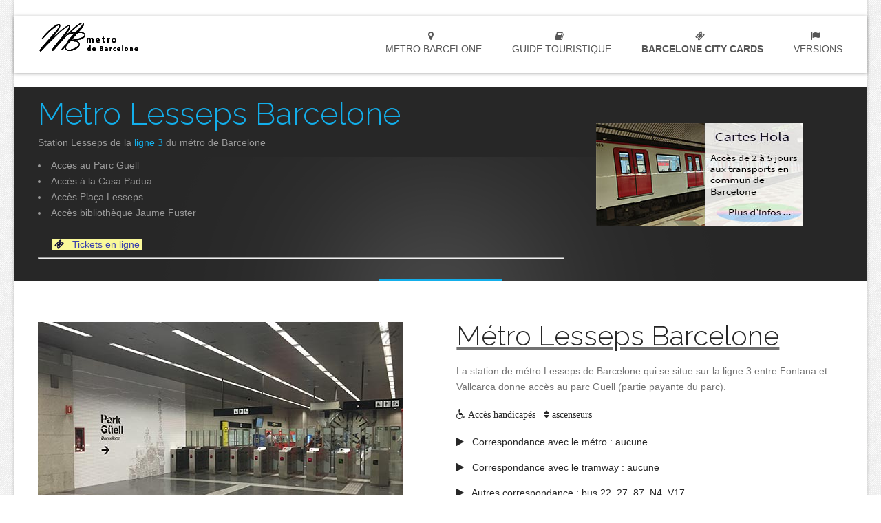

--- FILE ---
content_type: text/html; charset=UTF-8
request_url: https://www.metrodebarcelone.com/metro/lignes/l3/barcelone-metro-lesseps.php
body_size: 8283
content:
<!DOCTYPE html>
<html lang="fr" class="no-js">
<head>
<meta charset="utf-8">
<meta http-equiv="content-language" content="fr" />
<title>Métro Lesseps Barcelone - Comment aller au parc Guell de Barcelone en métro</title>
<meta name="description" content="Metro Lesseps Barcelone - Découvrez comment aller au parc Guell de Barcelone ainsi que les monuments, restaurants, et activités les plus attractives que vous pourrez trouver à la station de métro Lesseps de Barcelone" />
<link rel="canonical" href="https://www.metrodebarcelone.com/metro/lignes/l3/barcelone-metro-lesseps.php" />
<!-- Favicon -->
<link rel="shortcut icon" href="/images/favicon.png">
<!-- this styles only adds some repairs on idevices  -->
<meta name="viewport" content="width=device-width, initial-scale=1.0">
<!-- Google fonts - witch you want to use - (rest you can just remove) -->
<link href='https://fonts.googleapis.com/css?family=Raleway:100,200,300,400,500,600,700,800,900' rel='stylesheet' type='text/css'>
<!-- ######### CSS STYLES ######### -->


<link rel="stylesheet" href="/css/reset.css" type="text/css" />
<link rel="stylesheet" href="/css/style.css" type="text/css" />

<link rel="stylesheet" href="/css/font-awesome/css/font-awesome.min.css">

<!-- responsive devices styles -->
<link rel="stylesheet" media="screen" href="/css/responsive-leyouts.css" type="text/css" />

<!-- mega menu -->
<link href="/js/mainmenu/sticky.css" rel="stylesheet">
<link href="/js/mainmenu/bootstrap.min.css" rel="stylesheet">
<link href="/js/mainmenu/demo.css" rel="stylesheet">
<link href="/js/mainmenu/menu.css" rel="stylesheet">

<!-- accordion -->
<link rel="stylesheet" href="/js/accordion/accordion.css" type="text/css" media="all">
    


<script id="Cookiebot" src="https://consent.cookiebot.com/uc.js" data-cbid="bb22a16c-239a-4756-a0e3-1349cab254fb" data-blockingmode="auto" type="text/javascript"></script>

<!-- Cookie -->
<link rel="stylesheet" href="/css/cookie.css"/>

<!-- Global site tag (gtag.js) - Google Analytics -->
<script async src="https://www.googletagmanager.com/gtag/js?id=G-9DVPPQHH2T"></script>
<script>
  window.dataLayer = window.dataLayer || [];
  function gtag(){dataLayer.push(arguments);}
  gtag('js', new Date());
  gtag('config', 'G-9DVPPQHH2T');
</script>

<script defer src="https://widgets.tiqets.com/loader.js"></script>
</head>

<body>

<div class="wrapper_boxed">

<div class="site_wrapper">

<div class="clearfix"></div>

﻿<header id="header">
<!-- Top header bar -->
<div id="trueHeader">
<div class="wrapper">
<div class="container">
<!-- Logo -->
<div class="logo"><a href="https://www.metrodebarcelone.com" title="metro de Barcelone" id="logo">metro Barcelone</a></div>
<!-- Menu -->
<div class="menu_main">
<div class="navbar yamm navbar-default">
<div class="container">
<div class="navbar-header">
<div class="navbar-toggle .navbar-collapse .pull-right " data-toggle="collapse" data-target="#navbar-collapse-1"  > <span>Menu</span>
<button type="button" > <i class="fa fa-bars"></i></button>
</div>
</div>
<div id="navbar-collapse-1" class="navbar-collapse collapse pull-right">
<ul class="nav navbar-nav">

<li class="dropdown yamm-fw"> <a href="#" data-toggle="dropdown" class="dropdown-toggle" title="metro de Barcelone"><i class="fa fa-map-marker"></i> &nbsp; metro Barcelone</a>
<ul class="dropdown-menu">
<li> 
<div class="yamm-content">
<div class="row">
<ul class="col-sm-6 col-md-3 list-unstyled ">
<li>
<p><u><strong>METRO BARCELONE</strong></u></p>
</li>
<li>
<img src="/images/fr/blocs/menu/metro-barcelone.jpg" title="metro Barcelone" alt="métro de Barcelone" />
</li>
</ul>


<ul class="col-sm-6 col-md-4 list-unstyled ">
<li>
<p><strong>Guide du métro</strong></p>
</li>
<li><a href="/metro/metro-barcelone-tarif.php" title="metro barcelone prix"> Tarifs du metro de Barcelone</a></li>
<li><a href="/metro/metro-barcelone-horaire.php" title="metro barcelone horaire"> Horaire du metro de Barcelone</a></li>
<li><a href="/metro/metro-barcelone-plan.php" title="metro barcelone plan"> Plan du metro de Barcelone</a></li>
<li><a href="/metro/metro-barcelone-lignes.php" title="lignes du métro de Barcelone"> Lignes du metro</a></li>
</ul>

<ul class="col-sm-6 col-md-4 list-unstyled ">
<li>
<p><strong>Correspondances</strong></p>
</li>
<li><a href="/barcelone/transports/barcelone-tramway.php" title="tramway de Barcelone"> Tramways de Barcelone</a></li>
<li><a href="/barcelone/transports/barcelone-trains.php" title="Barcelone trains"> Correspondances avec le train</a></li>
<li><a href="/barcelone/transports/barcelone-bus.php" title="Barcelone bus"> Liens avec le bus</a></li>
<li><a href="/barcelone/transports/barcelone-aeroport.php" title="metro barcelone aeroport"> Barcelone depuis l'aeroport</a></li>
</ul>


</div>
</div>
</li>
</ul>
</li>

<li class="dropdown yamm-fw"> <a href="#" data-toggle="dropdown" class="dropdown-toggle" title="Barcelone que faire"><i class="fa fa-book"></i> &nbsp; Guide touristique</a>
<ul class="dropdown-menu">
<li> 
<div class="yamm-content">
<div class="row">
<ul class="col-sm-6 col-md-3 list-unstyled ">
<li>
<p><strong>GUIDE BARCELONE</strong></p>
</li>
<li>
<img src="/images/fr/blocs/menu/barcelone.jpg" title="Guide touristique Barcelone" alt="visite de Barcelone" class="img_left1"/>
</li>
</ul>
<ul class="col-sm-6 col-md-4 list-unstyled ">
<li>
<p><strong>Barcelone / Que faire</strong></p>
</li>

<li><a href="/barcelone/monuments/barcelone-monuments.php" title="Barcelone quels monuments visiter"> Monuments incontournables</a> </li>
<li><a href="/barcelone/sites-touristiques/barcelone-sites-touristiques.php" title="sites touristiques de Barcelone"> Sites touristiques inévitables</a> </li>
<li><a href="/barcelone/musees/barcelone-musees.php" title="musées de Barcelone"> Musées immanquables</a> </li>
<li><a href="/barcelone/activites/barcelone-activites.php" title="activités touristiques à Barcelone"> Activités touristiques</a> </li>
</ul>
<ul class="col-sm-6 col-md-4 list-unstyled ">
<li>
<p><strong>Quant à Barcelone</strong></p>
</li>
<li><a href="/barcelone/barcelone-guide-rapide.php" title="Barcelone guide touristique"> Guide rapide de Barcelone</a> </li>
<li><a href="/barcelone/photos/barcelone-photos.php" title="photos de Barcelone"> Visite virtuelle de Barcelone</a> </li>
<li><a href="/barcelone/restaurants/barcelone-restaurants.php" title="Barcelone restaurants"> Où manger à Barcelone</a> </li>
<li><a href="/barcelone/barcelone-quand-il-pleut.php" title="Que faire à Barcelone quand il pleut"> Barcelone quand il pleut</a> </li>	
</ul>
</div>
</div>
</li>
</ul>
</li>







<li class="dropdown yamm-fw">
<a href="/barcelone/transports/cartes/carte-hola-barcelone.php" title="Barcelone metro pass">
<i class="fa fa-ticket"></i> &nbsp; <strong>Barcelone City Cards</strong>
</a>
</li>




<li class="dropdown"> <a href="#" data-toggle="dropdown" class="dropdown-toggle"><i class="fa fa-flag"></i> &nbsp; Versions</a>
<ul class="dropdown-menu two" role="menu">
<li><p>&nbsp;<img src="/images/lang/15x14/metro-barcelona-en.png" title="Metro Barcelone stations en anglais"/> <a lang="en" title="Barcelone metro stations en anglais" href="/en/metro/barcelona-metro-stations.php"> Barcelone metro stations</p></a></li>
<li><p>&nbsp;<img src="/images/lang/15x14/barcelona-metro-es.png" title="métro Barcelone stations en espagnol"/> <a lang="es" title="Barcelone metro stations en espagnol" href="/es/metro/barcelona-metro-estaciones.php"> Liste des stations</p></a></li>
</ul>
</li>


</ul>
</div>
</div>
</div>
</div>
</div>
</div>
</div>
</header>


<div class="clearfix margin_top2"></div>




<div class="page_titlestation">
<div class="container">

<div class="two_third">
<div class="title"><strong><h1>Metro Lesseps Barcelone</h1></strong>
</div>
<div class="clearfix margin_top1"></div>
Station Lesseps de la <a href="/metro/lignes/metro-barcelone-ligne-3.php" title="metro barcelone ligne 3">ligne 3</a> du métro de Barcelone
<div class="clearfix margin_top1"></div>
<li>Accès au Parc Guell</li>
<li>Accès à la Casa Padua</li>
<li>Accès Plaça Lesseps</li>
<li>Accès bibliothèque Jaume Fuster</li>

﻿﻿<div class="clearfix margin_top"></div>
&nbsp;&nbsp;&nbsp;&nbsp;
<span style="background-color:#FAF99A">
<span style="color:#090934">
&nbsp;<i class="fa fa-ticket"></i> &nbsp;

<a href="https://www.tiqets.com/barcelona-attractions-c66342/tickets-for-hola-barcelona-public-transport-card-p977440?partner=metrodebarcelone" style="color: #3A3FAD" title="metro Barcelone tickets en ligne" target="_blank" rel="nofollow">
Tickets en ligne
</a>
</span></span> &nbsp;
<hr/>
</div>

<div class="one_third last">
﻿<div class="hidden-xs">
<div class="clearfix margin_top1"></div>
</div>

<a href="https://www.tiqets.com/fr/activites-attractions-barcelone-c66342/billets-pour-hola-barcelona-carte-de-transport-en-commun-p977440/?partner=metrodebarcelone&tq_campaign=tickets-bcn" title="metro Barcelone cartes Hola" target="_blank" rel="nofollow">
<img src="/images/fr/blocs/301x150/cartes-transport-hola-barcelona.jpg" title="pass Hola Barcelone" alt="ticket de métro Hola Barcelone" class="img_left"/>
</a></div>

</div>
</div><!-- end page title --> 




<div class="clearfix margin_top6"></div>
<div class="container">

<div class="one_half"><img src="/images/fr/metro/ligne-3/lesseps/barcelone-metro-lesseps.jpg" title="Metro Lesseps Barcelone" alt="barcelone metro lesseps" class="img_left" ></div>

<div class="one_half last">

<u><strong><h1>Métro Lesseps Barcelone</h1></strong></u>
<p>La station de métro Lesseps de Barcelone qui se situe sur la ligne 3 entre Fontana et Vallcarca donne accès au parc Guell (partie payante du parc).</p>

<ul class="list_1">
<li><i class="fa fa-wheelchair">&nbsp;Accès handicapés</i> <i class="fa fa-sort">&nbsp;ascenseurs</i></li>

<div class="clearfix margin_top1"></div>


<li><i class="fa fa-play"></i> Correspondance avec le métro : aucune</li>
<li><i class="fa fa-play"></i> Correspondance avec le tramway : aucune</li>
<li><i class="fa fa-play"></i> Autres correspondance : bus 22, 27, 87, N4, V17</li>

<div class="clearfix margin_top2"></div>

<li><i class="fa fa-plus-circle"></i> Station suivante : <a href="/metro/lignes/l3/barcelone-metro-vallcarca.php" title="Arret Vallcarca metro Barcelone ligne 3">metro Vallcarca</a></li>
<li><i class="fa fa-minus-circle"></i> Station de métro précédente : <a href="/metro/lignes/l3/barcelone-metro-fontana.php" title="Station Fontana ligne 3 metro Barcelone">Fontana</a></li>
</ul>
</div>
</div>

<div class="clearfix margin_top6"></div>


<div class="container">

<div class="google_map">


<div class="one_third">
<div class="right iframe">
<iframe src="https://www.google.com/maps/embed?pb=!1m18!1m12!1m3!1d2992.5241065578766!2d2.1473737760605767!3d41.40614027129741!2m3!1f0!2f0!3f0!3m2!1i1024!2i768!4f13.1!3m3!1m2!1s0x12a4a2a3faff7a05%3A0x49f85885df2a657a!2sLesseps!5e0!3m2!1sfr!2sfr!4v1703365825788!5m2!1sfr!2sfr" width="400" height="300" style="border:1;" allowfullscreen="" loading="lazy" referrerpolicy="no-referrer-when-downgrade"></iframe>
</div>
</div>

<div class="two_third last">
<div class="about_pub2">
<strong><h3><i class="fa fa-info-circle"></i> &nbsp; Métro Lesseps</h3></strong>
<br/>
<i class="fa fa-check"></i> &nbsp; Coordonnées : 41° 24′ 22″ N, 2° 08′ 58″ E <br/>
<i class="fa fa-check"></i> &nbsp; Zone : Zone 1<br/>
<i class="fa fa-check"></i> &nbsp; Ville : Barcelone
<br/>
&nbsp; <u><h5>Points forts de cet arrêt</h5></u>
<p>
Située au pied du très sympathique quartier de Gràcia, la station de métro Lesseps permet non seulement de rejoindre le parc Guell en longeant la Travessera de Dalt, mais elle mène également à la Casa Vicens, la Casa Padua ainsi que l'immense place de Lesseps et la bibliothèque Jaume Fuster. Via la station Lesseps, vous avez un accès rapide aux festival annuel de Gracià.
</p>
</div>
</div>


</div>

</div>


<div class="clearfix margin_top7"></div>


﻿<div class="container">

<div class="about_tuqq">

<div class="one_third">
<div data-tiqets-widget="discovery" data-cards-layout="horizontal" data-slug-ids="bun45718" data-language="fr" data-currency="EUR" data-partner="metrodebarcelone" data-tq-campaign="combi-hola-barcelona">
</div>
<script defer src="https://widgets.tiqets.com/loader.js"></script>
</div>

<div class="two_third last">

<h3>
<b>
<span style="color:#150b4e">
Hola + Bus touristique
</b>
</span>
</h3>

<h4>
&nbsp; &nbsp; 
<u>
<span style="color:#150b4e">
Transports + City tour
</span>
</u>
</h4>

<div class="hidden-xs">
<p>
<span style="color:#150b4e">
Un pass qui permet non seulement de découvrir la capitale Catalane en bus touristique, mais également un accès illimité aux transports en commun de Barcelone. <br/>
En plus de profiter d'un audioguide multilingue, de réductions et d'un guide pratique pendant votre visite en bus touristique, ce pass vous facilite tous vos déplacements parmi les 12 lignes de métro, le réseau de bus de la TMB, les trains urbains zone 1, les 6 lignes de tramway, ainsi que le funiculaire de Montjuic. 
</span>
</p>
</div>
</div>
</div>

</div>


<div class="clearfix margin_top7"></div>






<div class="container">
<div class="two_third">



<div class="clearfix margin_top1"></div>
<div class="title"><h3>Via le <strong>métro</strong> <strong>Lesseps</strong></h3></div>

<hr style="width:50%;text-align:left;margin-left:0">

<div class="clearfix margin_top3"></div>


<div class="one_third">
<img src="/images/fr/blocs/234x176/parcs/barcelone-parc-guell-photos.jpg" title="Parc Guell Barcelone" alt="Barcelone parc Guell" class="img_size1" />
</div>
<div class="two_third last">
<u><h3>Parc Guell Barcelone </h3></u>
<p>
Jonché d'allées, de collonnes et de magnifiques mosaiques sur plusieurs étages, le parc Guell (parc le plus visité de Barcelone) est l'un des chefs-d’œuvre du célèbre Antoni Gaudi classé patrimoine de l'UNESCO.
<div class="clearfix margin_top1"></div>


<i class="fa fa-hand-o-right"></i>&nbsp;<a href="/barcelone/parcs/barcelone-parc-guell.php" title="Barcelone parc Guell visite" style="color: #110F30"> <u>Un avant gout de votre visite</u></a>

<br/>

<i class="fa fa-ticket"></i>&nbsp;<a rel="sponsored" target="_blank" href="https://www.tiqets.com/fr/billets-park-guell-l141902/?partner=metrodebarcelone&tq_campaign=parc-guell-visite" title="Billets parc Guell" style="color: #110F30"> <u>Réservez vos entrées maintenant</u></a>


</p>

</div><div class="clearfix margin_top5"></div>
<div class="one_third">
<img src="/images/fr/blocs/234x176/monuments/barcelone-casa-vicens.jpg" title="Barcelone Casa Vicens visite" alt="Barcelone Casa Vicens" class="img_size1" />
</div>
<div class="two_third last">
<u><h3>Casa Vicens Barcelone</h3></u>
<p>
Classée patrimoine mondial de l'UNESCO, la Casa Vicens est l'une des plus grandes créations architecturales d'Antoni Gaudi que l'on peut découvrir dans le célèbre quartier de Gracia de Barcelone.
<div class="clearfix margin_top1"></div>
<span style="color: #110F30">
<i class="fa fa-ticket"></i>&nbsp;<a rel="sponsored" target="_blank" href="https://www.tiqets.com/fr/billets-casa-vicens-l146286/?partner=metrodebarcelone&tq_campaign=casa-vicens-visite" title="Barcelone Casa Vicens entrées" style="color: #110F30"> <u>Gagnez du temps !</u></a>
</span>
<br/>
<span style="color: #110F30">
<i class="fa fa-hand-o-right"></i>&nbsp;<a href="/barcelone/monuments/barcelone-casa-vicens.php" title="Barcelone Casa Vicens visite" style="color: #110F30"> <u>Un avant gout de votre visite</u></a>
</span>
</p>
</div><div class="clearfix margin_top5"></div>
<div class="one_third">
<img src="/images/fr/blocs/234x176/sites-touristiques/barcelone-gracia.jpg" title="Barcelone Gracia" alt="Quartier de Gracia Barcelone" class="img_size1" />
</div>
<div class="two_third last">
<h3><u>Quartier de Gracia</u></h3>
<p>Ce qui fut jadis un magnifique petit village en peripherique de Barcelone relié à la ville par le Passeig de Gracia, Gracia est de nos jour l'uns des districts les plus visités de Barcelone, très réputé pour ses fêtes, l'ambiance, ainsi que le parc Guell situé sur les hauteurs de Gracia. 

<div class="clearfix margin_top1"></div>
<i class="fa fa-hand-o-right"></i>&nbsp;<a href="/barcelone/photos/sites-touristiques/barcelone-photos-quartier-gracia.php" title="quartier de Gracia Barcelone" style="color: #110F30"> <u>Visite virtuelle du quartier de Gracia</u></a>
</p>        	
</div>
</div>


<div class="one_third last">

<div class="clearfix margin_top1"></div>
<div class="title"><h3> Améliorez votre séjour</h3></div>

<hr style="width:50%;text-align:left;margin-left:0">

<div class="clearfix margin_top3"></div>

<a rel="sponsored" target="_blank" href="https://www.tiqets.com/fr/billets-public-transport-barcelona-l199956/?partner=metrodebarcelone&tq_campaign=cartes-hola-barcelone" title="Cartes transports Barcelone">
<img src="/images/fr/blocs/359x269/transports/pass-hola-barcelone.jpg" title="Cartes transport Barcelone" alt="billets transports illimités Barcelone" class="img_size1"/>
</a><div class="clearfix margin_top5"></div>
<a href="/barcelone/monuments/barcelone-monuments.php" title="Barcelone monuments">
<img src="/images/fr/blocs/359x269/monuments/barcelone-monuments.jpg" alt="monuments de barcelone" title="barcelone monuments a visiter" class="img_size1"/>
</a>
</div>
</div>







<div class="clearfix margin_top6"></div>




﻿<div class="container">
<h3>&nbsp;<i class="fa fa-ticket"></i>&nbsp; <u>Tickets Parc Guell</u></h3>
<div data-tiqets-widget="discovery" data-cards-layout="responsive" data-content-type="product" data-content-ids="973888,1027521,977686,1048388" data-language="fr" data-partner="metrodebarcelone" data-tq-campaign="tickets-parc-guell-choix"></div>
<script defer src="https://widgets.tiqets.com/loader.js"></script>
</div>











<div class="clearfix margin_top6"></div>






<div class="container">

<div class="two_third">


<div class="page_title2">

<div class="title"><h3> Correspondances :</h3></div>
<hr style="width:50%;text-align:left;margin-left:0">

</div>

<div class="clearfix margin_top3"></div>

<div class="one_third">
<img src="/images/fr/barcelone/transports/bus/ligne-h6/234x176/barcelone-bus-ligne-h6.jpg" title="Barcelone bus h6" alt="ligne de bus H6 de Barcelone" class="img_size1" />
</div>
<div class="two_third last">
<u><h3>Bus Barcelone ligne H6</h3></u>
<p>
La ligne de bus H6 de Barcelone, qui va et vient entre la zone universitaire et le quartier de Sant Andreu permet, entre autres, l'accès à de nombreux parcs de la ville tels que le parc Guell ou le parc del Guinardo.

<div class="clearfix margin_top1"></div>


<i class="fa fa-hand-o-right"></i>&nbsp;&nbsp;<a href="/barcelone/transports/bus/ligne-bus-h6-barcelone.php" title="ligne H6 bus Barcelone" style="color: #110F30"> <u>Détail de la ligne de bus H6</u></a>

<br/>
<i class="fa fa-ticket"></i>&nbsp;&nbsp;<a rel="sponsored" target="_blank" href="https://www.tiqets.com/fr/billets-public-transport-barcelona-l199956/?partner=metrodebarcelone&tq_campaign=pass-bus-barcelone" title="Barcelone transports publics illimités" style="color: #110F30"> <u>Pass transports illimités</u></a>
</p>
</div>





</div>

<div class="one_third last">


<div class="clearfix margin_top1"></div>
<div class="title"><h3>Agrémentez votre visite</h3></div>

<hr style="width:50%;text-align:left;margin-left:0">



<div class="clearfix margin_top3"></div>




<a href="/barcelone/sites-touristiques/barcelone-sites-touristiques.php" title="sites incontournables de Barcelone">
<picture>
  <source srcset="/images/fr/blocs/359x269/sites-touristiques/sites-touristiques-barcelone.webp" type="image/webp" class="img_size1"/>
  <source srcset="/images/fr/blocs/359x269/sites-touristiques/sites-touristiques-barcelone.jpg" class="img_size1"/>
  <img src="/images/fr/blocs/359x269/sites-touristiques/sites-touristiques-barcelone.webp" alt="SITES TOURISTIQUES BARCELONE" title="sites touristiques de barcelone" class="img_size1"/>
</picture>
</a>
</div>
</div>





<div class="clearfix margin_top6"></div>













<div class="container">
<div class="two_third">


<div class="title">
<h3>Depuis la <strong>station</strong> de métro <strong>Lesseps</strong></h3>
</div>

<div class="accrodation">

<span class="acc-trigger">
<a href="#" title="parc guell port"> De Lesseps au Port</a>
</span>
<div class="acc-container">
<div class="content">
<p><u>Du metro Lesseps au port de Barcelone</u><br/>
Pour rejoindre le port de Barcelone depuis l'arrêt Lesseps (station de métro qui mène au parc Guell), suivez la ligne L3 (ligne verte) en direction de Zona Universitaria jusqu'à la station Drassanes qui se situe au bout de la Rambla au pied de monument Cristophe Colomb face au vieux port de la ville. Si vous souhaitez vous rendre au port de croisière, une navette fait le va et vient entre les 2 ports.
</p>
</div>
</div>



<span class="acc-trigger">
<a href="#" title="metro Lesseps Ramblas"> De Lesseps au Ramblas</a>
</span>
<div class="acc-container">
<div class="content">
<p><u>Du metro Lesseps au célèbres Ramblas</u><br/>
Pour aller aux Ramblas après votre visite du parc Guell, suivez simplements la ligne 3 jusqu'à l'un des trois arrêts qui longent las Ramblas : Catalunya, Liceu ou Drassanes, qui connectent la Plaça Catalunya au vieux port.
</p>
</div>
</div>


<span class="acc-trigger">
<a href="#" title="lesspes aeroport"> De Lesseps à l'aeroport</a>
</span>
<div class="acc-container">
<div class="content">
<p><u>Rejoindre l'aeroport depuis la station de métro Lesseps</u><br/>
Vous êtes au pied du parc Guell et souhaitez rejoindre l'un tes terminaux de l'aéroport de Barcelone, suivez la ligne 3 jusqu'à Zona Universitaria et changez avec la ligne 9 qui mène aux terminaux T1 et T2. Vous pouvez aussi choisir de descendre à l'arrêt "Catalunya" pour vous y rendre à l'aeroport avec les bus Aerobus, ou la station "Sants Estacio" pour poursuivre avec le train qui vous mènera au terminal T2.
</p>
</div>
</div>


<span class="acc-trigger">
<a href="#" title="lesseps Camp Nou"> De Lesseps au Camp Nou</a>
</span>
<div class="acc-container">
<div class="content">
<p><u>Du metro Lesseps au stade du Barça</u><br/>
Pour partir à la découverte du stade du FC Barcelone, depuis la station de métro Lesseps, partez en direction de Zona Universitaria avec la ligne L3 et sortez à la station Palau Reial, vous n'êtes pas loin à pied de l'entrée du Camp Nou.
</p>
</div>
</div>





<span class="acc-trigger">
<a href="#" title="lesseps Sagrada Familia"> De Lesseps la Sagrada Familia</a>
</span>
<div class="acc-container">
<div class="content">
<p><u>Aller à la Sagrada Familia depuis Le parc Guell</u><br/>
Si, après votre visite du parc Guell, vous souhaitez découvrir la Sagrada Familia, rendez vous à la station de métro Lesseps et suivez la ligne L3 jusqu'à l'arrêt Passeig de Gracia où vous pouvez continuer votre itinéraire avec la ligne L2 jusqu'à la station de métro Sagrada Familia. <br/>
Deuxième option pour vous rendre à la Sagrada Familia depuis l'arrêt Lesseps, suivez également la ligne verte (L3) depuis Lesseps jusqu'à Diagonal pour y retrouver la ligne L5 et la suivre jusqu'à Sagrada Familia.
</p>
</div>
</div>







<span class="acc-trigger">
<a href="#" title="lesseps plages"> De Lesseps aux plages</a>
</span>
<div class="acc-container">
<div class="content">
<p><u>Du metro Lesseps aux plages</u><br/>
Avec la ligne L4 (jaune) du métro de Barcelone, vous pouvez acceder aux plages de la ville qui s'étendent du Forum à l'hotel Vela. <br/>
Depuis la station de métro Lesseps, suivez la ligne L3 jusqu'à l'arrêt Passeig de Gracia pour y retrouver la ligne jaune, qui, au choix, vous guidera jusqu'aux plages qui bordent le port olympique en sortant à l'arrêt Ciutadella Vila Olimpica, ou les plages de Barceloneta en sortant à la station de métro Barceloneta.<br/>
Si vous avez un peu de temps et souhaitez rejoindre les plages de Barcelone depuis la station de métro Lesseps, prenez la ligne 3 jusqu'à la station Drassanes et rejoignez le port Vell où vous pourrez emprunter le <a href="/barcelone/transports/barcelone-bus-nautique.php" title="Bus nautique Barcelone">Bus Nautique Barcelone</a> "Nautic Bus" et rejoindre les plages au pied de l'hotel W.

</p>
</div>
</div>






<span class="acc-trigger">
<a href="#" title="lesseps Camp Nou"> De Lesseps au chateau</a>
</span>
<div class="acc-container">
<div class="content">
<p><u>Du metro Lesseps au chateau de Montjuic</u><br/>
Pour vous rendre au sommet de Barcelone, là où réside le Chateau de Montjuic, suivez dans un premier temps le métro de la station Lesseps jusqu'à Paral-lel pour y prendre la correspondance avec le funiculaire de Montjuic. Dans un deuxième temps, à mi-hauteur de la colline de Montjuic, poursuivez votre itinéraire avec le teléphérique de Montjuic qui vous laissera au pied du monument.
</p>
</div>
</div>






</div>


</div>

<div class="one_third last">


<a href="/barcelone/monuments/barcelone-stade-olympique.php" title="Stade Olympique de Barcelone">
<img src="/images/fr/blocs/359x269/monuments/stade-olympique-barcelone.jpg" title="Stade Olympique Barcelone" alt="Barcelone Stade Olympique" class="img_size1"/></a><div class="clearfix margin_top5"></div>
<a href="/barcelone/places/barcelone-place-de-catalogne.php" title="Barcelone place Catalunya">
<img src="/images/fr/blocs/359x269/places/place-de-catalogne-barcelone.jpg" title="Plaça Catalunya Barcelone" alt="Barcelone Plaça Catalunya" class="img_size1"/>
</a>

</div>
</div>

<div class="clearfix margin_top5"></div>

<div class="clearfix margin_top3"></div>


<div class="container">

<div class="page_title2">
<h3>Barcelone metro guide</h3>
<hr style="width:50%;text-align:left;margin-left:0">
</div>

<div class="clearfix margin_top"></div>


<div class="one_third">
﻿<h4><i class="fa fa-ticket"></i> &nbsp;<a href="/metro/metro-barcelone-tarif.php" title="metro Barcelone tarifs" style="color: #0A11C6"><u>Metro Barcelone tarifs</u></a></h4>

<img src="/images/fr/blocs/361x180/metro/metro-barcelone-prix.jpg" title="metro Barcelone tarifs" alt="barcelone metro prix" class="img_left1">

<div class="hidden-xs">
<span style="color: #110F30">
<div class="about_pub1">Un très large choix d'abonnements, de cartes et de tarif du métro de Barcelone disponibles pour tout types de séjour dans la capitale Catalane.    
</span>
</div>
</div></div>
<div class="one_third">
﻿<h4><i class="fa fa-clock-o"></i> &nbsp;<a href="/metro/metro-barcelone-horaire.php" title="Barcelone metro horaire" style="color: #0A11C6"><u>Metro Barcelone horaire</u></a></h4>
<img src="/images/fr/blocs/361x180/metro/metro-barcelone-horaire.jpg" title="metro Barcelone horaire" alt="Barcelone métro horaires" class="img_left1">
<div class="hidden-xs">
<div class="about_pub1">
<span style="color: #110F30">
De jour comme de nuit, du lundi au vendredi, week-end ou jour de fête, le métro de Barcelone adapte ses horaires à chaque jour de l'année.
</span>
</div>
</div></div>
<div class="one_third last">
﻿<h4><i class="fa-regular fa fa-search"></i> &nbsp;<a href="/metro/metro-barcelone-plan.php" title="Barcelone metro plan" style="color: #0A11C6"><u>Barcelone metro plan</u></a></h4>

<img src="/images/fr/blocs/361x180/metro/metro-barcelone-plan.jpg" title="Barcelone metro plan" alt="plan du métro de Barcelone" class="img_left1">

<div class="hidden-xs">
<div class="about_pub1">
<span style="color: #110F30">
D'un site touristique à un autre, quelles stations, correspondances et couleurs choisir parmi les douze lignes du métro de Barcelone.
</span>
</div>
</div></div>
</div>
<div class="clearfix margin_top4"></div>

﻿<div class="container">

<h3><i class="fa fa-ticket"></i> <u>Quel pass ?</u></h3>

<div class="clearfix margin_top1"></div>




<div class="one_fourth">
<div class="about_pack1">

<h5><i class="fa fa-ticket"></i> &nbsp; 
<a href="https://www.tiqets.com/fr/activites-attractions-barcelone-c66342/billets-pour-hola-barcelona-carte-de-transport-en-commun-p977440/?partner=metrodebarcelone&tq_campaign=forfait-barcelone-1" style="color: #3A3FAD" title="metro Barcelone carte Hola" target="_blank" rel="nofollow">
<u>Pass Hola Barcelona</u>
</a>
</h5>

<p>
Transports publics illimités à Barcelone : métro, bus, tram, funiculaire et trains, ainsi que l'accès à l'aéroport.
</p>

</div>
</div>





<div class="one_fourth">
<div class="about_pack2">

<h5><i class="fa fa-ticket"></i> &nbsp; 
<a href="https://www.tiqets.com/fr/activites-attractions-barcelone-c66342/billets-pour-pass-barcelona-essentials-acces-aux-transports-en-commun-p1048388/?partner=metrodebarcelone&tq_campaign=forfait-barcelone-2" style="color: #3A3FAD" title="metro Barcelone carte Hola" target="_blank" rel="nofollow">
<u>BCN Essentials Pass</u>
</a>
</h5>

<p>
Offre qui inclut le transport public de Barcelone illimité + vos entrées pour accès à la Sagrada Familia et au Parc Guell.
</p>

</div>
</div>






<div class="one_fourth">
<div class="about_pack3">

<h5><i class="fa fa-ticket"></i> &nbsp; 
<a href="https://www.tiqets.com/fr/activites-attractions-barcelone-c66342/billets-pour-carte-de-transport-hola-barcelona-aerobus-p1015478/?partner=metrodebarcelone&tq_campaign=forfait-barcelone-3" style="color: #3A3FAD" title="Transports Barcelone + navette" target="_blank" rel="nofollow">
<u>Transports + Navette</u>
</a>
</h5>
<p>
Transfert de l'aéroport + transports publics illimités + guide audio + 10% de réduction sur de nombreuses attractions.
</p>

</div>
</div>




<div class="one_fourth last">
<div class="about_pack2">
<h5><i class="fa fa-ticket"></i> &nbsp; 
<a href="https://www.tiqets.com/fr/activites-attractions-barcelone-c66342/billets-pour-barcelona-card-transports-en-commun-40-sites-touristiques-p975758/?partner=metrodebarcelone&tq_campaign=forfait-barcelone-4" style="color: #3A3FAD" title="Pass Barcelona Card" target="_blank" rel="nofollow">
<u>Barcelona Card</u>
</a>
</h5>

<p>
Accès illimité aux transports en commun de Barcelone ainsi qu'à certains des plus beaux sites incontournables de la ville.
</p>

</div>
</div>



</div>






<div class="clearfix margin_top5"></div>

<div class="footer_graph"></div>

<div class="footer1">
<div class="clearfix margin_top4"></div>
<div class="container">

<div class="one_third">

<div class="clearfix margin_top1"></div>
<img src="/images/fr/metro/ligne-3/lesseps/metro-lesseps-barcelone.jpg" title="metro parc Guell Barcelone" alt="metro Lesseps Barcelone" class="img_left" >
</div>

<div class="one_third">

<div class="clearfix margin_top2"></div>
<h5 class="white">Métro Lesseps Barcelone <b>Station de métro Lesseps de la ligne 3</b></h5>

<p>La station de métro Lesseps de Barcelone se situe dans le quartier de Gracia. A seulement 3 arrets de la station Passeig de Gracia et 4 de la très célèbre Plaça Catalunya, la station Lesseps est l'arret de métro le plus proche du parc Guell. (accès parc guell zone monumentale).</p>                
</div>

<div class="one_third last">    
<div class="clearfix margin_top3"></div>
﻿<img src="/images/fr/blocs/361x180/metro/logo-footer.png" title="metro de Barcelone" alt="réseau métro Barcelone" class="img_left"></div>

<div class="clearfix margin_top2"></div>

<div class="two_third">
﻿Copyright © 2026 metrodebarcelone.com - All rights reserved
<br/>
<<a href="/qui.php">Qui sommes nous / Contact</a>

</div>
</div>
</div>
</div>

<!-- ######### JS FILES ######### -->

<!-- get jQuery from the google apis -->
<script type="text/javascript" src="/js/universal/jquery.js"></script>

<!-- style switcher -->
<script src="/js/style-switcher/jquery-1.js"></script>
<script src="/js/style-switcher/styleselector.js"></script>

<!-- mega menu -->
<script src="/js/mainmenu/bootstrap.min.js"></script>

<!-- accordion -->
<script type="text/javascript" src="/js/accordion/custom.js"></script>

<!-- sticky menu -->
<script type="text/javascript" src="/js/mainmenu/sticky.js"></script>
<script type="text/javascript" src="/js/mainmenu/modernizr.custom.75180.js"></script>

</body>
</html>

--- FILE ---
content_type: text/html; charset=utf-8
request_url: https://www.tiqets.com/widgets/discovery/?cardsLayout=horizontal&slugIds=bun45718&language=fr&currency=EUR&partner=metrodebarcelone&tqCampaign=combi-hola-barcelona&widgetIndex=0&altVi=0&altGyg=0&tiqetsVf=DiscoveryWidget_SWloqrIOGjVJ5LqeUUmNf&origin=https%3A%2F%2Fwww.metrodebarcelone.com%2Fmetro%2Flignes%2Fl3%2Fbarcelone-metro-lesseps.php
body_size: 717
content:

<!doctype html>
<html lang="fr">
<head>
                <link rel="preconnect" href="https://aws-tiqets-cdn.imgix.net" crossorigin />
        <link rel="preconnect" href="//cdn.tiqets.com" crossorigin />
    <link rel="preload" href="/abacus/exps.js" as="script" />
        <link rel="preload" href="//cdn.tiqets.com/static/assets/webpack/css_b2c_fonts.12a4105e0c.css" as="style">


    <title>Tiqets Discovery Widget</title>
    <meta name="viewport" content="width=device-width, initial-scale=1">
              <link rel="stylesheet" href="//cdn.tiqets.com/static/assets/webpack/css_b2c_fonts.12a4105e0c.css" media="print" onload="this.media='all'">



            <link rel="stylesheet" href="//cdn.tiqets.com/static/assets/webpack/css_widgets_discovery.9af60885d2.css" />

    <meta name="robots" content="noindex">

    <script>
      window.BUILD_VERSION = "v260129-1646.1"
      window.BOOTSTRAP_DATA = {"settings": {"sales_channel": "tiqets.com", "signed_preview": null}, "sitebrand": {"background_color": "#ffffff", "distributor_id": 61476, "has_sitebrand_branding": true, "id": 63346, "logo_url": "https://aws-tiqets-cdn.imgix.net/partners/sitebrand/a87063f6697b47cf94c533dc9c2715dd.png?auto=format%2Ccompress\u0026fit=crop\u0026q=70\u0026s=68d46b1468a02e3861f31e5a1aefdd1d", "name": "metrodebarcelone", "shortname": "metrodebarcelone", "show_coupon_field": false, "text_color_scheme": "dark", "url": "https://www.metrodebarcelone.com/"}};
      window.CURRENCY = "EUR";
    </script>
</head>
<body class="no-outline">
  <div
    data-react-app="DiscoveryWidget"
     data-react-props="{}"
    
    
    
    
    
    
    
    
  ></div>

    <script type="text/javascript" src="//cdn.tiqets.com/static/assets/webpack/js_discovery_widget_main.bc26f09e8d.js" crossorigin="anonymous" data-cookieconsent="ignore" ></script>

</body>
</html>

--- FILE ---
content_type: text/html; charset=utf-8
request_url: https://www.tiqets.com/widgets/discovery/?cardsLayout=responsive&contentType=product&contentIds=973888%2C1027521%2C977686%2C1048388&language=fr&partner=metrodebarcelone&tqCampaign=tickets-parc-guell-choix&widgetIndex=1&altVi=0&altGyg=0&tiqetsVf=DiscoveryWidget_SWloqrIOGjVJ5LqeUUmNf&origin=https%3A%2F%2Fwww.metrodebarcelone.com%2Fmetro%2Flignes%2Fl3%2Fbarcelone-metro-lesseps.php&slugIds=pro973888%2Cpro1027521%2Cpro977686%2Cpro1048388
body_size: 720
content:

<!doctype html>
<html lang="fr">
<head>
                <link rel="preconnect" href="https://aws-tiqets-cdn.imgix.net" crossorigin />
        <link rel="preconnect" href="//cdn.tiqets.com" crossorigin />
    <link rel="preload" href="/abacus/exps.js" as="script" />
        <link rel="preload" href="//cdn.tiqets.com/static/assets/webpack/css_b2c_fonts.12a4105e0c.css" as="style">


    <title>Tiqets Discovery Widget</title>
    <meta name="viewport" content="width=device-width, initial-scale=1">
              <link rel="stylesheet" href="//cdn.tiqets.com/static/assets/webpack/css_b2c_fonts.12a4105e0c.css" media="print" onload="this.media='all'">



            <link rel="stylesheet" href="//cdn.tiqets.com/static/assets/webpack/css_widgets_discovery.9af60885d2.css" />

    <meta name="robots" content="noindex">

    <script>
      window.BUILD_VERSION = "v260129-1646.1"
      window.BOOTSTRAP_DATA = {"settings": {"sales_channel": "tiqets.com", "signed_preview": null}, "sitebrand": {"background_color": "#ffffff", "distributor_id": 61476, "has_sitebrand_branding": true, "id": 63346, "logo_url": "https://aws-tiqets-cdn.imgix.net/partners/sitebrand/a87063f6697b47cf94c533dc9c2715dd.png?auto=format%2Ccompress\u0026fit=crop\u0026q=70\u0026s=68d46b1468a02e3861f31e5a1aefdd1d", "name": "metrodebarcelone", "shortname": "metrodebarcelone", "show_coupon_field": false, "text_color_scheme": "dark", "url": "https://www.metrodebarcelone.com/"}};
      window.CURRENCY = "USD";
    </script>
</head>
<body class="no-outline">
  <div
    data-react-app="DiscoveryWidget"
     data-react-props="{}"
    
    
    
    
    
    
    
    
  ></div>

    <script type="text/javascript" src="//cdn.tiqets.com/static/assets/webpack/js_discovery_widget_main.bc26f09e8d.js" crossorigin="anonymous" data-cookieconsent="ignore" ></script>

</body>
</html>

--- FILE ---
content_type: text/css
request_url: https://www.metrodebarcelone.com/css/style.css
body_size: 16491
content:
/*-------------------------------------------------------
[Table of contents]

1. Header
	+ logo
	+ top navigation
	+ search
	
2. Content
	+ feature sections
	+ page title
	+ parallax backgrounds
	+ video backgrounds
	
3. Sidebar
	+ site search
	+ tabs
	+ portfolio widgets
	+ advertisements

3. Typography
	+ lists
	+ buttons
	+ styled boxes
	+ dropcaps
	+ highlight colors
	+ tables
	+ pricing tables
	+ framed boxes
	+ pagination
	
4. Footer
	+ copyrights
	+ google map
	
--------------------------------------------------------*/

/*----------------------------------------------------
	SITE MAIN STRUCTURE
------------------------------------------------------*/
.wrapper_boxed {
	width: 1240px;
	margin: auto auto auto auto;
}

.site_wrapper {
	width: 1240px;
	float: left;
	margin: 0px auto auto auto;
	background-color: #fff;
	-webkit-box-shadow:  0px 0px 5px 0px rgba(0, 0, 0, 0.2);
	box-shadow:  0px 0px 5px 0px rgba(0, 0, 0, 0.2);
}

.container_full {
	width: 100%;
	float: left;
	margin: auto auto auto auto;
}

.container_full.slidertop {
	margin-top: -80px;
}

.container {
	width: 1170px;
	margin: auto auto auto auto;
}

.content_fullwidth {
	float: left;
	width: 100%;
	padding: 50px 0px 0px 0px;
}
.content_left {
	float: left;
	width: 71%;
	padding: 18px 0px 0px 0px;
}
.right_sidebar {
	float: right;
	width: 25%;
	padding: 18px 0px 0px 0px;
}
.left_sidebar {
	float: left;
	width: 25%;
	padding: 18px 0px 0px 0px;
}
.content_right {
	float: right;
	width: 71%;
	padding: 18px 0px 0px 0px;
}


/* columns */
.one_half, .one_third, .one_fourth, .two_third, .three_fourth, .one_fifth {
	position: relative;
	margin-right: 4%;
	float: left;
}
.one_full {
	width: 100%;
}
.one_half {
	width: 48%;
}
.one_third {
	width: 30.650%;
}
.one_fourth {
	width: 22%;
}
.one_fifth {
	width: 16.800%;
}
.two_third {
	width: 65.350%;
}
.three_fourth {
	width: 74%;
}

.last {
	margin-right: 0 !important;
	clear: right;
}

/*------------------*/
/*	HEADER AREA CLASSES
/*------------------------------------------------------*/

/* Logo */
#trueHeader #logo{
	float:left;
	display:block;
	width:100%;
	min-height: 45px;
	margin-top:8px;
	position: relative;
	text-indent:-999em;
	background:url(../images/logo.png) no-repeat left bottom;
}

/* top navigation */
.top_nav {
	float: left;
	width: 100%;
	padding: 10px 0px 0px 0px;
	background-color: #fff;
}
.top_nav .right {
	float: left;
	width: 100%;
	padding-bottom: 10px;
	border-bottom: 1px solid #f7f7f7;
}
.top_nav .right ul {
	float: right;
	padding: 0px;
	margin: 0px;
}
.top_nav .right li {
	float: left;
	font-size: 12px;
	padding: 0px;
	margin: 0px 0px 0px 13px;
}
.top_nav .right li:hover i {
	color: #454545;
}
.top_nav .right li a {
	color: #999;
}
.top_nav .right li a:hover {
	color: #727272;
}
.top_nav .right li.link {
	float: left;
	font-size: 12px;
	margin-left: 18px;
	margin-top: 1px;
}
.top_nav .right li.link i {
	margin-right: 3px;
}

/* header area adinationals */
.logo {
	float: left;
	width: 25%;
	position: relative;
	z-index: 59999;
}
.menu_main {
	float: right;
	width: 75%;
	z-index: 9999;
	position: relative;
}

.slider_ex {
	float: left;
	width: 100%;
	height: 580px;
	background: url(../images/slider-img.png) no-repeat center top;
}

.mstslider {
	float: left;
	width: 100%;
	height: auto;
	margin-top: -32px;
	z-index: 888;
	position: relative;
}

.slidershadow {
	float: left;
	width: 100%;
	height: 32px;
	background: url(../images/shadow.png) no-repeat center top;
	position: relative;
	z-index: 999;
}
.slidershadow2 {
	float: left;
	width: 100%;
	height: 32px;
	background: url(../images/shadow2.png) no-repeat center top;
	position: relative;
	z-index: 999;
}

/*----------------------------------------------------
   FEATURE SECTIONS
------------------------------------------------------*/

/* features section 1 */
.feature_section1 {
	float: left;
	width: 100%;
	text-align: center;
	padding: 63px 0px;
	background: url(../images/texture-1.png) repeat left top;
}

.arrow_box {
	width: 65%;
	position: relative;
	background: #e3e3e3;
	border: 5px solid #fff;
	border-radius: 4px;
	padding: 20px 0px;
	margin: 0 auto 32px auto;
}
.arrow_box:after,
.arrow_box:before {
	top: 100%;
	left: 50%;
	border: solid transparent;
	content: " ";
	height: 0;
	width: 0;
	position: absolute;
	pointer-events: none;
}
.arrow_box:after {
	border-color: rgba(249, 249, 249, 0);
	border-top-color: #e3e3e3;
	border-width: 10px;
	margin-left: -10px;
}
.arrow_box:before {
	border-color: rgba(255, 255, 255, 0);
	border-top-color: #fff;
	border-width: 16px;
	margin-left: -16px;
}

.feature_section1 .one_fourth:hover .arrow_box,
.feature_section1 .one_fourth.active .arrow_box {
	position: relative;
	background: #fff;
	border: 5px solid #13afeb;
	-webkit-transition: border-color .3s, -webkit-transform .3s;
    transition: border-color .3s, transform .3s;
}
.feature_section1 .one_fourth:hover .arrow_box:after,
.feature_section1 .one_fourth:hover .arrow_box:before,
.feature_section1 .one_fourth.active .arrow_box:after,
.feature_section1 .one_fourth.active .arrow_box:before {
	top: 100%;
	left: 50%;
	border: solid transparent; content: " ";
	height: 0;
	width: 0;
	position: absolute;
	pointer-events: none;
}
.feature_section1 .one_fourth:hover .arrow_box:after,
.feature_section1 .one_fourth.active .arrow_box:after {
	border-color: rgba(249, 249, 249, 0);
	border-top-color: #fff;
	border-width: 10px;
	margin-left: -10px;
}
.feature_section1 .one_fourth:hover .arrow_box:before,
.feature_section1 .one_fourth.active .arrow_box:before {
	border-color: rgba(19, 175, 235, 0);
	border-top-color: #13afeb;
	border-width: 16px;
	margin-left: -16px;
	-webkit-transition: border-color .3s, -webkit-transform .3s;
    transition: border-color .3s, transform .3s;
}

.arrow_box i {
	font-size: 50px;
	color: #272727;
}

.feature_section1 .one_fourth:hover .arrow_box i,
.feature_section1 .one_fourth.active .arrow_box i {
	color: #13afeb;
	-webkit-transition: color .3s, -webkit-transform .3s;
    transition: color .3s, transform .3s;
}
.feature_section1 .one_fourth:hover h5,
.feature_section1 .one_fourth.active h5{
	color: #13afeb;
	-webkit-transition: color .3s, -webkit-transform .3s;
    transition: color .3s, transform .3s;
}

/* features section 2 */
.feature_section2 {
	float: left;
	width: 100%;
	padding: 35px 0px;
	background-color: #13afeb;
}
.feature_section2 a {
	float: right;
	color: #13afeb;
	font-size: 16px;
	padding: 13px 35px;
	background-color: #fff;
	border-radius: 4px;
	text-transform: uppercase;
}
.feature_section2 a:hover {
	color: #272727;
}

/* features section 3 */
.feature_section3 {
	float: left;
	width: 100%;
	padding: 70px 0px 46px 0px;
}
.feature_section3.two {
	float: left;
	width: 100%;
	padding: 0px 0px 0px 0px;
}

/* features section 4 */
.feature_section4 {
	float: left;
	width: 100%;
	text-align: center;
	padding: 64px 0px 70px 0px;
}
.feature_section4 i {
	font-size: 45px;
	color: #939393;
	margin-bottom: 20px;
}
.feature_section4 .cornered {
    box-sizing:border-box;
    height: 0px;
    border-bottom: 18px solid #fff;
    border-left: 18px solid transparent;
	-webkit-transition: border-bottom .3s, -webkit-transform .3s;
	transition: border-bottom .3s, transform .3s;
}
.feature_section4 .cornered2 {
    box-sizing:border-box;
    height: 0px;
    border-top: 18px solid #fff;
    border-right: 18px solid transparent;
	-webkit-transition: border-top .3s, -webkit-transform .3s;
	transition: border-top .3s, transform .3s;
}
.feature_section4 .ccont {
    background-color: #fff;
	padding: 20px;
	-webkit-transition: background-color .3s, -webkit-transform .3s;
    transition: background-color .3s, transform .3s;
}
.feature_section4 .one_fourth:hover i,
.feature_section4 .one_fourth.active i{
	color: #fff;
}
.feature_section4 .one_fourth:hover .cornered,
.feature_section4 .one_fourth.active .cornered {
    border-bottom: 18px solid #13afeb;
}
.feature_section4 .one_fourth:hover .cornered2,
.feature_section4 .one_fourth.active .cornered2 {
    border-top: 18px solid #13afeb;
}
.feature_section4 .one_fourth:hover .ccont,
.feature_section4 .one_fourth.active .ccont {
	color: #fff;
    background-color: #13afeb;
}
.feature_section4 .one_fourth:hover .ccont h5,
.feature_section4 .one_fourth.active .ccont h5 {
	color: #fff;
}

/* features section 5 */
.feature_section5 {
	float: left;
	width: 100%;
	padding: 65px 0px;
	background: url(../images/dark_matter.png) repeat left top;
	color: #999;
}

/* features section 6 */
.feature_section6 {
	float: left;
	width: 100%;
	text-align: center;
	padding: 70px 0px 68px 0px;
}
.feature_section6 i {
	color: #454545;
	font-size: 40px;
	margin-bottom: 20px;
}
.feature_section6 .one_fourth:hover i,
.feature_section6 .one_fourth.active i {
	color: #13afeb;
	-webkit-transition: color .2s, -webkit-transform .2s;
    transition: color .2s, transform .2s;
}
.feature_section6 .one_fourth:hover h5,
.feature_section6 .one_fourth.active h5 {
	color: #13afeb;
	-webkit-transition: color .2s, -webkit-transform .2s;
    transition: color .2s, transform .2s;
}



/* features section 7 */
.feature_section7 {
	float: left;
	width: 100%;
	padding: 67px 0px 67px 0px;
	background: #454545 url(../images/fullbg.jpg) no-repeat center top;
}
.feature_section7 i {
	float: left;
	color: #fff;
	font-size: 40px;
}
.feature_section7 .rcont {
	float: right;
	width: 89%;
}

/* features section 8 */
.feature_section8 {
	float: left;
	width: 100%;
	padding: 70px 0px 50px 0px;
}
.feature_section8 .left {
	float: left;
	width: 40%;
}
.feature_section8 .right {
	float: left;
	width: 57%;
	padding-top: 50px;
	color: #999;
	font-size: 16px;
	line-height: 28px;
	font-weight: 300;
}

/* features section 9 */
.feature_section9 {
	float: left;
	width: 100%;
	text-align: center;
	padding: 63px 0px 70px 0px;
}
.feature_section9 .cibox {
	width: 99.5%;
	height: 99%;
	margin: 0 auto;
	background-color: #f3f3f3;
	border-top: 1px solid #e0e0e0;
	border-bottom: 1px solid #e0e0e0;
	-webkit-box-shadow:  0px 0px 1px 0px rgba(0, 0, 0, 0.4);
	box-shadow:  0px 0px 1px 0px rgba(0, 0, 0, 0.4);
}
.feature_section9 .cibox i {
	color: #767676;
	font-size: 45px;
	margin-top: 40px;
	margin-bottom: 20px;
}
.feature_section9 .cibox.act {
	color: #fff;
	background: none;
	font-size: 13px;
	line-height: 18px;
	border: none;
	-webkit-box-shadow: none;
	box-shadow: none;
}
.feature_section9 .cibox.act i {
	color: #fff;
	font-size: 40px;
	margin-top: 0px;
	margin-bottom: 10px;
}
.feature_section9 .cibox.act h5 {
	color: #fff;
	margin-bottom: 8px;
}

/* features section 10 */
.feature_section10 {
	float: left;
	width: 100%;
	text-align: center;
	padding: 63px 0px 170px 0px;
	background: url(../images/site-img9.jpg) no-repeat center 115px;
}
.feature_section10 h4 {
	margin-bottom: 5px;
}
.feature_section10 .left {
	float: left;
	width: 42.5%;
	margin-right: 7.5%;
	margin-top: 165px;
	text-align: right;
}
.feature_section10 .right {
	float: left;
	width: 42.5%;
	margin-left: 7.5%;
	text-align: left;
	margin-top: 140px;
}
.feature_section10 .left .flist {
	float: right;
	padding-right: 147px;
	background: url(../images/site-img11.png) no-repeat right 10px;
}
.feature_section10 .left .flist:hover h4,
.feature_section10 .left .flist.active h4 {
	color: #13afeb;
}
.feature_section10 .right .flist {
	float: left;
	padding-left: 147px;
	background: url(../images/site-img10.png) no-repeat left 10px;
}
.feature_section10 .right .flist:hover h4,
.feature_section10 .right .flist.active h4 {
	color: #13afeb;
}

/* features section 11 */
.feature_section11 {
	float: left;
	width: 100%;
	padding: 83px 0px 90px 0px;
	background: #eee url(../images/fullbg.jpg) no-repeat center top;
}
.feature_section11 .contbox {
	float: left;
	width: 500px;
	padding: 40px 40px 50px 40px;
	text-align: center;
	background-color: #fff;
	outline: 10px solid #ffffff;
	outline-offset: 4px;
	margin-top: -17px;
	position: relative;
	z-index: 3;
}
.feature_section11 .contbox h5 {
	margin-bottom: 0px;
	margin-top: 5px;
	line-height: 30px;
}
.feature_section11 strong {
	float: left;
	color: #fff;
	font-size: 30px;
	font-family: 'Raleway', sans-serif;
	font-weight: 300;
	padding: 16px 30px;
	background-color: #13afeb;
	text-transform: uppercase;
	position: relative;
	z-index: 4;
	margin-left: 48px;
}

/* features section 12 */
.feature_section12 {
	float: left;
	width: 100%;
	text-align: center;
	padding: 70px 0px;
	background-color: #272727;
}
.feature_section12 h1 {
	color: #fff;
	margin: 0 auto;
	line-height: 52px;
	font-weight: 200;
	width: 94%;
}
.feature_section12 h1 strong {
	font-weight: normal;
}

/* features section 13 */
.feature_section13 {
	float: left;
	width: 100%;
	padding: 63px 0px 80px 0px;
}

/* features section 14 */
.feature_section14 {
	float: left;
	width: 100%;
	padding: 67px 0px;
	background: #eee url(../images/site-img13.jpg) repeat-y center top;
}
.feature_section14 .left {
	float: left;
	width: 50%;
	padding-right: 2%;
	background: url(../images/v-line.png) repeat-y right top;
}
.feature_section14 .left .conta {
	float: left;
	width: 100%;
	padding-top: 20px;
	min-height: 395px;
	background: url(../images/site-img14.png) no-repeat right top;
}
.feature_section14 .left .conta h1 {
	line-height: 47px;
}
.feature_section14 .left .conta p {
	width: 50%;
}

.feature_section14 .right {
	float: left;
	width: 50%;
	padding-left: 4%;
}
.feature_section14 .right .conta {
	float: left;
	width: 100%;
	padding-top: 20px;
	min-height: 395px;
	background: url(../images/site-img15.png) no-repeat right top;
}
.feature_section14 .right .conta h1 {
	line-height: 47px;
}
.feature_section14 .right .conta p {
	width: 50%;
}

/* features section 15 */
.feature_section15 {
	float: left;
	width: 100%;
	padding: 75px 0px 80px 0px;
	text-align: center;
	background-color: #13afeb;
	color: #fff;
}
.feature_section15 h1,
.feature_section15 h1 b {
	color: #fff;
}
.feature_section15 .one_third,
.feature_section15 .one_half,
.feature_section15 .one_fourth {
	text-align: left;
}
.feature_section15 i {
	font-size: 40px;
	float: left;
	margin-right: 20px;
}
.feature_section15 strong {
	float: left;
	color: #fff;
	font-family: 'Raleway', sans-serif;
	font-size: 22px;
	font-weight: 300;
	padding: 13px 18px;
	background-color: #00a2e7;
	border-radius: 4px;
	margin-top: -7px;
}
.feature_section15 p {
	float: left;
	font-size: 16px;
	line-height: 25px;
	margin-top: 20px;
}

/* features section 16 */
.feature_section16 {
	float: left;
	width: 100%;
	min-height: 700px;
	padding: 70px 0px 70px 0px;
	text-align: center;
	background: url(../images/site-img17.jpg) no-repeat center 120px;
}
.feature_section16 .mcbox {
	float: left;
	width: 15.7%;
	margin-top: 40px;
}
.feature_section16 .mcbox.last {
	margin-top: 163px;
}
.feature_section16 .mcbox .cbox {
	min-height: 123px;
	padding: 27px 0px 0px 0px;
	background-color: #d3d3d3;
	margin: 0px;
	border: 1px solid #fff;
	border-right: none;
	border-bottom: none;
	font-size: 40px;
	color: #272727;
	-webkit-transition: background-color .3s, -webkit-transform .3s;
    transition: background-color .3s, transform .3s;
}
.feature_section16 .mcbox h6 {
	margin-bottom: 0px;
}
.feature_section16 .mcbox i {
	font-size: 40px;
	color: #272727;
	display: block;
	margin-bottom: 10px;
}
.feature_section16 .mcbox .cbox:hover,
.feature_section16 .mcbox .cbox.active {
	background-color: #272727;
	color: #fff;
}
.feature_section16 .mcbox .cbox:hover i,
.feature_section16 .mcbox .cbox.active i {
	color: #fff;
}
.feature_section16 .mcbox .cbox:hover h6,
.feature_section16 .mcbox .cbox.active h6 {
	color: #fff;
}

/* features section 17 */
.feature_section17 {
	float: left;
	width: 100%;
	padding: 0px 0px 0px 0px;
	text-align: center;
	background: #272727 url(../images/fullbg.jpg) no-repeat center top;
}
.feature_section17 .tbox {
	margin: 0 auto 50px auto;
	width: 164px;
	padding: 22px 30px;
	font-family: 'Raleway', sans-serif;
	font-size: 27px;
	color: #fff;
	font-weight: 200;
	background-color: #13afeb;
	line-height: 30px;
}
.feature_section17 .tbox em {
	font-size: 14px;
	font-style: normal;
}

.feature_section17 h1,
.feature_section17 h1 b {
	color: #fff;
}

/* features section 18 */
.feature_section18 {
	float: left;
	width: 100%;
	padding: 70px 0px 70px 0px;
	text-align: center;
}
.feature_section18 .bnbox {
	float: left;
	padding: 35px 45px 40px 45px;
	-webkit-box-shadow:  0px 0px 1px 0px rgba(0, 0, 0, 0.1);
	box-shadow:  0px 0px 1px 1px rgba(0, 0, 0, 0.1);
}
.feature_section18 .bnbox:hover {
	background-color: #f3f3f3;
}
.feature_section18 .bnbox.two {
	padding: 0px;
	background-color: #f3f3f3;
}
.feature_section18 .bnbox.three {
	box-shadow: none;
}
.feature_section18 .bnbox h5 {
	margin-bottom: 8px;
}
.feature_section18 .bnbox em {
	color: #999;
	font-size: 12px;
	font-style: normal;
	margin-bottom: 13px;
	display: block;
}
.feature_section18 .bnbox em.less {
	margin-bottom: 2px;
}

/* features section 19 */
.feature_section19 {
	float: left;
	width: 100%;
	padding: 70px 0px 90px 0px;
	text-align: center;
	background: url("../images/parallax-bg6.jpg");
	background-attachment: fixed;
	background-origin: initial;
	background-clip: initial;
	background-size: cover;
	background-repeat:no-repeat;
	background-position: center;
	position:relative;
	border-top: 1px solid #eee;
	border-bottom: 1px solid #eee;
}
.feature_section19 .pesbox {
	float: left;
	width: 100%;
	padding: 8% 8% 13% 8%;
	background-color: #fff;
	border-radius: 4px;
	text-align: left;
	-webkit-box-shadow:  0px 0px 1px 0px rgba(0, 0, 0, 0.1);
	box-shadow:  0px 0px 1px 1px rgba(0, 0, 0, 0.1);

}
.feature_section19 .pesimg {
	float: left;
	margin-top: -42px;
	margin-left: 50px;
}
.feature_section19 .pesimg img {
	float: left;
	width: 70px;
	height: 70px;
	padding: 5px;
	border: 1px solid #999;
	border-radius: 100%;
}
.feature_section19 .pesimg strong {
	color: #13afeb;
	font-weight: normal;
}
.feature_section19 .pesimg i {
	color: #999;
	font-size: 12px;
	font-style: normal;
}

.feature_section19 .flex-control-nav {
	bottom: -50px;
}

/* features section 20 */
.feature_section20 {
	float: left;
	width: 100%;
	padding: 70px 0px 0px 0px;
	background: #272727 url(../images/fullbg.jpg) no-repeat center top;
}
.feature_section20 .flex-control-nav {
	bottom: 30px;
}
.feature_section20 .left {
	float: left;
	width: 43%;
	margin-left: 7%;
	padding-top: 145px;
}
.feature_section20 .right {
	float: left;
	width: 43%;
	margin-right: 7%;
}
.feature_section20 .right img {
	float: right;
}

/* features section 21 */
.feature_section21 {
	float: left;
	width: 100%;
	padding: 70px 0px 70px 0px;
	text-align: center;
}
.feature_section21 .cirbox {
	margin: 0 auto 30px auto;
	width: 127px;
	height: 127px;
	border-radius: 100%;
	border: 5px solid #13afeb;
	font-size: 16px;
	color: #272727;
	text-align: center;
	-webkit-transition: background-color .1s, -webkit-transform .1s;
    transition: background-color .1s, transform .1s;
}
.feature_section21 .cirbox strong {
	color: #13afeb;
	font-size: 30px;
	font-weight: normal;
	display: block;
	margin-top: 41px;
	margin-bottom: 5px;
}
.feature_section21 .cirbox:hover {
	color: #fff;
	background-color: #13afeb;
}
.feature_section21 .cirbox:hover strong {
	color: #fff;
}

/* features section 22 */
.feature_section22 {
	float: left;
	width: 100%;
	padding: 70px 0px 70px 0px;
	text-align: center;
	background: #13afeb url("../images/parallax-bg7.png");
	background-attachment: fixed;
	background-origin: initial;
	background-clip: initial;
	background-size: cover;
	background-repeat:no-repeat;
	background-position: center;
	position:relative;
}
.feature_section22 h1,
.feature_section22 h1 b {
	color: #fff;
}
.feature_section22 .secbox {
	float: left;
	width: 100%;
	padding: 10% 10% 13% 10%;
	background-color: #fff;
	-webkit-box-shadow:  0px 0px 3px 0px rgba(0, 0, 0, 0.1);
	box-shadow:  0px 0px 3px 0px rgba(0, 0, 0, 0.1);
}
.feature_section22 .secbox i {
	display: block;
	color: #fff;
	width: 62px;
	height: 54px;
	line-height: 54px;
	font-size: 30px;
	border-radius: 4px;
	background-color: #272727;
	margin: -55px auto 35px auto;
	-webkit-transition: background-color .2s, -webkit-transform .2s;
    transition: background-color .2s, transform .2s;
}
.feature_section22 .secbox:hover {
	-webkit-box-shadow:  0px 0px 3px 0px rgba(0, 0, 0, 0.9);
	box-shadow:  0px 0px 3px 0px rgba(0, 0, 0, 0.9);
}
.feature_section22 .secbox:hover i {
	color: #272727;
	background-color: #fff;
	-webkit-box-shadow:  0px 0px 3px 0px rgba(0, 0, 0, 0.4);
	box-shadow:  0px 0px 3px 0px rgba(0, 0, 0, 0.4);
}

/* features section 23 */
.feature_section23 {
	float: left;
	width: 100%;
	padding: 70px 0px 30px 0px;
}

/* features section 24 */
.feature_section24 {
	float: left;
	width: 100%;
	padding: 0px 0px 0px 0px;
	background-color: #272727;
}

/* features section 25 */
.feature_section25 {
	float: left;
	width: 100%;
	text-align: center;
	padding: 70px 0px 70px 0px;
}
.feature_section25 ul {
	float: left;
	width: 107%;
	padding: 0px;
	margin: 0px;
}
.feature_section25 li {
	width: 100%;
	padding: 10px 0px;
	margin: 0px;
	text-align: center;
	background-color: #f7f7f7;
	border-bottom: 1px solid #eee;
}
.feature_section25 li.title {
	padding: 25px 0px;
	background-color: #eee;
	border-top-right-radius: 4px;
	border-top-left-radius: 4px;
}
.feature_section25 li.title h4 {
	font-weight: 200;
	margin-bottom: 10px;
}
.feature_section25 li.title h1 {
	font-weight: bold;
	margin-bottom: 0px;
	font-family: 'Open Sans', sans-serif;
}
.feature_section25 li.title h1 em {
	font-size: 16px;
	font-weight: normal;
	font-style: normal;
}
.feature_section25 li.planbut {
	padding: 35px 0px;
	background-color: #eee;
	border-bottom-right-radius: 4px;
	border-bottom-left-radius: 4px;
}
.feature_section25 li.planbut a {
	color: #fff;
	font-size: 16px;
	padding: 12px 28px;
	background-color: #b1b1b1;
	border-radius: 4px;
}
.feature_section25 li.planbut a:hover {
	color: #fff;
	background-color: #13afeb;
}
.feature_section25 ul.active li.planbut a {
	color: #fff;
	background-color: #13afeb;
}
.feature_section25 ul.active li.title h4 {
	color: #13afeb;
}
.feature_section25 ul.active li.title h1 {
	color: #13afeb;
}
.feature_section25 ul.active li.title {
	border-top-right-radius: 0px;
	border-top-left-radius: 0px;
}
.feature_section25 ul.active li.mostp {
	color: #fff;
	padding: 5px 0px;
	background-color: #a7a7a7;
	border-top-right-radius: 4px;
	border-top-left-radius: 4px;
}
.feature_section25 ul.active {
	margin-top: -34px;
}

/* features section 26 */
.feature_section26 {
	float: left;
	width: 100%;
	text-align: center;
	padding: 0px 0px 0px 0px;
}

/* features section 27 */
.feature_section27 {
	float: left;
	width: 100%;
	padding: 59px 0px 59px 0px;
	text-align: center;
}
.feature_section27 .one_third,
.feature_section27 .one_half,
.feature_section27 .one_fourth {
	text-align: left;
}
.feature_section27 i {
	  float: left;
	  color: #454545;
	  font-size: 40px;
	  margin-right: 20px;
}



/* features section 28 */
.feature_section28 {
	float: left;
	width: 100%;
	padding: 90px 0px 90px 0px;
	background: url(../images/tex1.jpg) repeat left top;
}

/* features section 29 */
.feature_section29 {
	float: left;
	width: 100%;
	text-align: center;
	padding: 90px 0px 0px 0px;
	background: #13afeb url(../images/site-img28.png) no-repeat center top;
}

/* features section 30 */
.feature_section30 {
	float: left;
	width: 100%;
	padding: 90px 0px 90px 0px;
}

/* features section 31 */
.feature_section31 {
	float: left;
	width: 100%;
	text-align: center;
	padding: 90px 0px 90px 0px;
}
.feature_section31 .one_third,
.feature_section31 .one_half,
.feature_section31 .two_third {
	text-align: left;
}
.feature_section31 .isecbox {
	float: left;
	width: 100%;
	text-align: left;
}
.feature_section31 .isecbox i {
	float: left;
	font-size: 35px;
	margin-right: 18px;
	color: #13afeb;
	margin-top: 4px;
}
.feature_section31 .left {
	float: left;
	width: 60%;
	text-align: left;
}
.feature_section31 .right {
	float: left;
	width: 40%;
	text-align: right;
}


/* features section 32 */
.feature_section32 {
	float: left;
	width: 100%;
	padding: 0px 0px 50px 0px;
}
.feature_section32 .left {
	float: left;
	width: 45%;
}
.feature_section32 .right {
	float: left;
	width: 55%;
}
.feature_section32 .left iframe {
	float: left;
	width: 90%;
	height: 300px;
	border: 5px solid #fff;
	margin-bottom: 25px;
	-webkit-box-shadow:  0px 0px 3px 0px rgba(0, 0, 0, 0.2);
	box-shadow:  0px 0px 3px 0px rgba(0, 0, 0, 0.2);
}

/* features section 34 */
.feature_section34 {
	float: left;
	width: 100%;
	text-align: center;
	padding: 70px 0px 30px 0px;
}


/* features section 35 */
.feature_section35 {
	float: left;
	width: 100%;
	padding: 70px 0px 0px 0px;
	background-color: #eee;
}
.feature_section35 .left {
	float: left;
	width: 41.5%;
}
.feature_section35 .left img {
	float: left;
}
.feature_section35 .right {
	float: left;
	width: 58.5%;
}
.feature_section35 .right h2 {
	font-weight: 400;
	margin-bottom: 10px;
}

.features_sec20 {
	float: left;
	width: 100%;
	text-align: center;
	padding: 30px 0px 20px 0px;
}
.features_sec20.lessmt {
	padding: 10px 0px 0px 0px;
}

.features_sec29 {
	float: left;
	width: 100%;
	padding: 59px 0px;
	background-color: #f3f3f3;
}
.features_sec29 .box {
	float: left;
	width: 100%;
}
.features_sec29 .box img {
	float: left;
}
.features_sec29 .box h4 {
	float: left;
	width: 100%;
	font-weight: 400;
	margin-top: 25px;
	margin-bottom: 20px;
	padding-bottom: 8px;
	border-bottom: 1px solid #d3d3d3;
	text-transform: uppercase;
}
.features_sec29 .box ul {
	padding: 0px;
	margin: 0 0 0 30%;
}
.features_sec29 .box li {
	float: left;
	padding: 0px;
	margin: 0px 4px;
}
.features_sec29 .box li a {
	color: #727272;
	float: left;
	width: 26px;
	height: 26px;
	text-align: center;
	vertical-align: middle;
	line-height: 26px;
	background-color: #eee;
	border-radius: 100%;
}
.features_sec29 .box:hover h4 {
	color: #13afeb;
}


.features_sec18 {
	float: left;
	width: 100%;
	padding: 70px 0px 70px 0px;
}
.features_sec18 ul {
	float: left;
	width: 100%;
	padding: 0px;
	margin: 0px;
}
.features_sec18 li {
	padding: 0px;
	margin: 0px;
}
.features_sec18 li h4 {
	margin-bottom: 8px;
}
.features_sec18 li.icon {
	float: left;
	width: 14%;
	color: #13afeb;
	font-size: 35px;
}
.features_sec18 li.text {
	float: left;
	width: 86%;
}
.features_sec18 li.icon2 {
	float: left;
	width: 40px;
	height: 40px;
	margin-right: 18px;
	color: #fff;
	font-size: 35px;
	border-radius: 100%;
	text-align: center;
	vertical-align: middle;
	line-height: 38px;
	font-size: 27px;
	background-color: #13afeb;
}
.features_sec18 li.text2 {
	float: left;
	width: 84%;
}




.features_sec18 li.iconl1 {
	float: left;
	width: 30px;
	height: 34px;
	margin-right: 18px;
	color: #fff;
	font-size: 18px;
	border-radius: 100%;
	text-align: center;
	vertical-align: middle;
	line-height: 38px;
	font-size: 18px;
	background-color: #ab270b;
}
.features_sec18 li.textl1 {
	float: left;
	width: 20%;
}




.features_sec18 li.iconl2 {
	float: left;
	width: 30px;
	height: 34px;
	margin-right: 18px;
	color: #fff;
	font-size: 18px;
	border-radius: 100%;
	text-align: center;
	vertical-align: middle;
	line-height: 38px;
	font-size: 18px;
	background-color: #EE82EE;
}
.features_sec18 li.textl2 {
	float: left;
	width: 20%;

}



.features_sec18 li.iconl3 {
	float: left;
	width: 30px;
	height: 34px;
	margin-right: 18px;
	color: #fff;
	font-size: 18px;
	border-radius: 100%;
	text-align: center;
	vertical-align: middle;
	line-height: 38px;
	font-size: 18px;
	background-color: #72a467;
}
.features_sec18 li.textl3 {
	float: left;
	width: 20%;

}






.features_sec18 li.iconl4 {
	float: left;
	width: 30px;
	height: 34px;
	margin-right: 18px;
	color: #000000;
	font-size: 18px;
	border-radius: 100%;
	text-align: center;
	vertical-align: middle;
	line-height: 38px;
	font-size: 18px;
	background-color: #fee45c;
}
.features_sec18 li.textl4 {
	float: left;
	width: 20%;

}





.features_sec18 li.iconl5 {
	float: left;
	width: 30px;
	height: 34px;
	margin-right: 18px;
	color: #000000;
	font-size: 18px;
	border-radius: 100%;
	text-align: center;
	vertical-align: middle;
	line-height: 38px;
	font-size: 18px;
	background-color: #25b2df;
}
.features_sec18 li.textl5 {
	float: left;
	width: 20%;

}





.features_sec18 li.iconl6 {
	float: left;
	width: 30px;
	height: 34px;
	margin-right: 18px;
	color: #ffffff;
	font-size: 18px;
	border-radius: 100%;
	text-align: center;
	vertical-align: middle;
	line-height: 38px;
	font-size: 18px;
	background-color: #7386b0;
}
.features_sec18 li.textl6 {
	float: left;
	width: 20%;

}





.features_sec18 li.iconl7 {
	float: left;
	width: 30px;
	height: 34px;
	margin-right: 18px;
	color: #000000;
	font-size: 18px;
	border-radius: 100%;
	text-align: center;
	vertical-align: middle;
	line-height: 38px;
	font-size: 18px;
	background-color: #ee8541;
}
.features_sec18 li.textl7 {
	float: left;
	width: 20%;

}




.features_sec18 li.iconl8 {
	float: left;
	width: 30px;
	height: 34px;
	margin-right: 18px;
	color: #000000;
	font-size: 18px;
	border-radius: 100%;
	text-align: center;
	vertical-align: middle;
	line-height: 38px;
	font-size: 18px;
	background-color: #ea65b4;
}
.features_sec18 li.textl8 {
	float: left;
	width: 20%;

}




.features_sec18 li.iconl9 {
	float: left;
	width: 30px;
	height: 34px;
	margin-right: 18px;
	color: #000000;
	font-size: 18px;
	border-radius: 100%;
	text-align: center;
	vertical-align: middle;
	line-height: 38px;
	font-size: 18px;
	background-color: #ff873e;
}
.features_sec18 li.textl9 {
	float: left;
	width: 20%;

}





.features_sec18 li.iconl10 {
	float: left;
	width: 30px;
	height: 34px;
	margin-right: 18px;
	color: #000000;
	font-size: 18px;
	border-radius: 100%;
	text-align: center;
	vertical-align: middle;
	line-height: 38px;
	font-size: 18px;
	background-color: #01b9f7;
}
.features_sec18 li.textl10 {
	float: left;
	width: 20%;

}






.features_sec18 li.iconl11 {
	float: left;
	width: 30px;
	height: 34px;
	margin-right: 18px;
	color: #000000;
	font-size: 18px;
	border-radius: 100%;
	text-align: center;
	vertical-align: middle;
	line-height: 38px;
	font-size: 18px;
	background-color: #e2d797;
}
.features_sec18 li.textl11 {
	float: left;
	width: 20%;

}






.features_sec18 li.iconl-12 {
	float: left;
	width: 30px;
	height: 34px;
	margin-right: 18px;
	color: #000000;
	font-size: 18px;
	border-radius: 100%;
	text-align: center;
	vertical-align: middle;
	line-height: 38px;
	font-size: 18px;
	background-color: #d5d7f0;
}
.features_sec18 li.textl-12 {
	float: left;
	width: 20%;

}




























.features_sec18 li.iconl12 {
	float: left;
	width: 55px;
	height: 40px;
	margin-right: 18px;
	color: #fff;
	font-size: 27px;
	border-radius: 100%;
	text-align: center;
	vertical-align: middle;
	line-height: 38px;
	font-size: 27px;
	background-color: #ab270b;
}
.features_sec18 li.textl12 {
	float: left;
	width: 88%;
}




.features_sec18 li.iconl22 {
	float: left;
	width: 55px;
	height: 40px;
	margin-right: 18px;
	color: #fff;
	font-size: 27px;
	border-radius: 100%;
	text-align: center;
	vertical-align: middle;
	line-height: 38px;
	font-size: 27px;
	background-color: #EE82EE;
}
.features_sec18 li.textl22 {
	float: left;
	width: 88%;

}



.features_sec18 li.iconl32 {
	float: left;
	width: 55px;
	height: 40px;
	margin-right: 18px;
	color: #fff;
	font-size: 27px;
	border-radius: 100%;
	text-align: center;
	vertical-align: middle;
	line-height: 38px;
	font-size: 27px;
	background-color: #72a467;
}
.features_sec18 li.textl32 {
	float: left;
	width: 88%;

}






.features_sec18 li.iconl42 {
	float: left;
	width: 55px;
	height: 40px;
	margin-right: 18px;
	color: #000000;
	font-size: 27px;
	border-radius: 100%;
	text-align: center;
	vertical-align: middle;
	line-height: 38px;
	font-size: 27px;
	background-color: #fee45c;
}
.features_sec18 li.textl42 {
	float: left;
	width: 88%;

}





.features_sec18 li.iconl52 {
	float: left;
	width: 55px;
	height: 40px;
	margin-right: 18px;
	color: #000000;
	font-size: 27px;
	border-radius: 100%;
	text-align: center;
	vertical-align: middle;
	line-height: 38px;
	font-size: 27px;
	background-color: #25b2df;
}
.features_sec18 li.textl52 {
	float: left;
	width: 88%;

}





.features_sec18 li.iconl62 {
	float: left;
	width: 55px;
	height: 40px;
	margin-right: 18px;
	color: #000000;
	font-size: 27px;
	border-radius: 100%;
	text-align: center;
	vertical-align: middle;
	line-height: 38px;
	font-size: 27px;
	background-color: #7386b0;
}
.features_sec18 li.textl62 {
	float: left;
	width: 88%;

}





.features_sec18 li.iconl72 {
	float: left;
	width: 55px;
	height: 40px;
	margin-right: 18px;
	color: #000000;
	font-size: 27px;
	border-radius: 100%;
	text-align: center;
	vertical-align: middle;
	line-height: 38px;
	font-size: 27px;
	background-color: #ee8541;
}
.features_sec18 li.textl72 {
	float: left;
	width: 88%;

}




.features_sec18 li.iconl82 {
	float: left;
	width: 55px;
	height: 40px;
	margin-right: 18px;
	color: #000000;
	font-size: 27px;
	border-radius: 100%;
	text-align: center;
	vertical-align: middle;
	line-height: 38px;
	font-size: 27px;
	background-color: #ea65b4;
}
.features_sec18 li.textl82 {
	float: left;
	width: 88%;

}




.features_sec18 li.iconl92 {
	float: left;
	width: 55px;
	height: 40px;
	margin-right: 18px;
	color: #000000;
	font-size: 27px;
	border-radius: 100%;
	text-align: center;
	vertical-align: middle;
	line-height: 38px;
	font-size: 27px;
	background-color: #ff873e;
}
.features_sec18 li.textl92 {
	float: left;
	width: 88%;

}





.features_sec18 li.iconl102 {
	float: left;
	width: 55px;
	height: 40px;
	margin-right: 18px;
	color: #000000;
	font-size: 27px;
	border-radius: 100%;
	text-align: center;
	vertical-align: middle;
	line-height: 38px;
	font-size: 27px;
	background-color: #01b9f7;
}
.features_sec18 li.textl102 {
	float: left;
	width: 88%;

}






.features_sec18 li.iconl112 {
	float: left;
	width: 55px;
	height: 40px;
	margin-right: 18px;
	color: #000000;
	font-size: 27px;
	border-radius: 100%;
	text-align: center;
	vertical-align: middle;
	line-height: 38px;
	font-size: 27px;
	background-color: #e2d797;
}
.features_sec18 li.textl112 {
	float: left;
	width: 88%;

}






.features_sec18 li.iconl-122 {
	float: left;
	width: 55px;
	height: 40px;
	margin-right: 18px;
	color: #000000;
	font-size: 27px;
	border-radius: 100%;
	text-align: center;
	vertical-align: middle;
	line-height: 38px;
	font-size: 27px;
	background-color: #d5d7f0;
}
.features_sec18 li.textl-122 {
	float: left;
	width: 88%;

}





















.features_sec18 li.iconbus {
	float: left;
	width: 25px;
	height: 20px;
	margin-right: 18px;
	color: #000000;
	font-size: 40px;
	border-radius: 100%;
	text-align: center;
	vertical-align: middle;
	line-height: 20px;
	font-size: 15px;
	background-color: #bda9a5;
}
.features_sec18 li.textbus {
	float: left;
	width: 84%;

}
















.features_sec18 li.iconbush {
	float: left;
	width: 25px;
	height: 20px;
	margin-right: 18px;
	color: #ffffff;
	font-size: 40px;
	border-radius: 100%;
	text-align: center;
	vertical-align: middle;
	line-height: 20px;
	font-size: 15px;
	background-color: #29337b;
}
.features_sec18 li.textbush {
	float: left;
	width: 84%;

}








.features_sec18 li.iconbush2 {
	float: left;
	width: 35px;
	height: 30px;
	margin-right: 18px;
	color: #ffffff;
	font-size: 40px;
	border-radius: 100%;
	text-align: center;
	vertical-align: middle;
	line-height: 30px;
	font-size: 15px;
	background-color: #29337b;
}
.features_sec18 li.textbush2 {
	float: left;
	width: 84%;

}










.features_sec18 li.iconbusv {
	float: left;
	width: 25px;
	height: 20px;
	margin-right: 18px;
	color: #000000;
	font-size: 40px;
	border-radius: 100%;
	text-align: center;
	vertical-align: middle;
	line-height: 20px;
	font-size: 15px;
	background-color: #0cc40e;
}
.features_sec18 li.textbusv {
	float: left;
	width: 84%;

}











.features_sec18 li.iconbusv2 {
	float: left;
	width: 35px;
	height: 30px;
	margin-right: 18px;
	color: #000000;
	font-size: 40px;
	border-radius: 100%;
	text-align: center;
	vertical-align: middle;
	line-height: 30px;
	font-size: 15px;
	background-color: #0cc40e;
}
.features_sec18 li.textbusv2 {
	float: left;
	width: 84%;

}







.features_sec18 li.iconbusd {
	float: left;
	width: 25px;
	height: 20px;
	margin-right: 18px;
	color: #000000;
	font-size: 40px;
	border-radius: 100%;
	text-align: center;
	vertical-align: middle;
	line-height: 20px;
	font-size: 15px;
	background-color: #833688;
}
.features_sec18 li.textbusd {
	float: left;
	width: 84%;

}







.features_sec18 li.iconbusd2 {
	float: left;
	width: 35px;
	height: 30px;
	margin-right: 18px;
	color: #ffffff;
	font-size: 40px;
	border-radius: 100%;
	text-align: center;
	vertical-align: middle;
	line-height: 30px;
	font-size: 15px;
	background-color: #833688;
}
.features_sec18 li.textbusd2 {
	float: left;
	width: 84%;

}






.features_sec18 li.iconbusb {
	float: left;
	width: 25px;
	height: 20px;
	margin-right: 18px;
	color: #ffffff;
	font-size: 40px;
	border-radius: 100%;
	text-align: center;
	vertical-align: middle;
	line-height: 20px;
	font-size: 15px;
	background-color: #a73d49;
}
.features_sec18 li.textbusb {
	float: left;
	width: 84%;

}






.features_sec18 li.iconbusb2 {
	float: left;
	width: 35px;
	height: 30px;
	margin-right: 18px;
	color: #ffffff;
	font-size: 40px;
	border-radius: 100%;
	text-align: center;
	vertical-align: middle;
	line-height: 30px;
	font-size: 15px;
	background-color: #a73d49;
}
.features_sec18 li.textbusb2 {
	float: left;
	width: 84%;

}







.features_sec18 li.iconbusx {
	float: left;
	width: 25px;
	height: 20px;
	margin-right: 18px;
	color: #ffffff;
	font-size: 40px;
	border-radius: 100%;
	text-align: center;
	vertical-align: middle;
	line-height: 20px;
	font-size: 15px;
	background-color: #000000;
}
.features_sec18 li.textbusx {
	float: left;
	width: 84%;

}





.features_sec18 li.iconbusx2 {
	float: left;
	width: 35px;
	height: 30px;
	margin-right: 18px;
	color: #ffffff;
	font-size: 40px;
	border-radius: 100%;
	text-align: center;
	vertical-align: middle;
	line-height: 30px;
	font-size: 15px;
	background-color: #000000;
}
.features_sec18 li.textbusx2 {
	float: left;
	width: 84%;

}







.features_sec18 li.icont1 {
	float: left;
	width: 30px;
	height: 34px;
	margin-right: 18px;
	color: #000000;
	font-size: 35px;
	border-radius: 100%;
	text-align: center;
	vertical-align: middle;
	line-height: 38px;
	font-size: 18px;
	background-color: #b3a9a7;
}
.features_sec18 li.textt1 {
	float: left;
	width: 20%;

}

.features_sec30 {
	float: left;
	width: 100%;
	text-align: center;
	padding: 70px 0px 70px 0px;
	background: url("../images/parallax-bg-dark.jpg");
	background-attachment: fixed;
	background-origin: initial;
	background-clip: initial;
	background-size: cover;
	background-repeat:no-repeat;
	background-position:100% 0;
	background-position: center;
	position:relative;
}
.features_sec30 .hvideo iframe {
	width: 80%;
	height: 460px;
}

.features_sec16 {
	float: left;
	width: 100%;
	padding: 59px 0px 40px 0px;
}
.features_sec16.lessmt {
	padding: 0px 0px 40px 0px;
}
ul.fun_facts {
	padding: 0px;
	margin: 0px;
	width: 100%;
}
.fun_facts li {
	float: left;
	width: 27%;
	padding: 13px 0px;
	margin: 0 5% 20px 0;
	text-align: center;
	border: 1px solid #e3e3e3;
}
.fun_facts li strong {
	font-size: 22px;
	color: #272727;
	font-weight: normal;
	display: block;
	margin-bottom: 5px;
}
.fun_facts li i {
	color: #999;
	font-size: 13px;
	font-style: normal;
}

.features_sec42.two {
	float: left;
	width: 100%;
	text-align: left;
	padding: 0px 0px 0px 0px;
	background-color: #fff;
	border-top: 0px solid #e0e0e0;
	border-bottom: 0px solid #e0e0e0;
}
.features_sec42.two .box h5 {
	margin-bottom: 5px;
	color: #13afeb;
}
.features_sec42.two .box h6 {
	color: #454545;
	font-size: 13px;
}
.features_sec42.two .box ul {
	padding: 0px 0px 0px 0px;
	margin: -10px 0px 0px 0px;
}
.features_sec42.two .box li {
	float: left;
	padding: 0px;
	margin: 0px 0px;
}
.features_sec42.two .box li a {
	float: left;
	color: #999;
	width: 27px;
	height: 27px;
	text-align: center;
	vertical-align: middle;
	line-height: 27px;
	background-color: #f7f7f7;
	border-radius: 100%;
	margin-right: 5px;
}
.features_sec42.two .box:hover li a:hover {
	background-color: #13afeb;
	border-radius: 100%;
	color: #fff;
}
.features_sec42.two .box:hover h5 {
	color: #13afeb;
}

.features_sec42.two .box:hover img {
	-ms-filter: "progid:DXImageTransform.Microsoft.Alpha(Opacity=80)";
	-moz-opacity: 0.8;
	-khtml-opacity: 0.8;
	opacity: 0.8;
}

.features_sec42.two.three {
	float: left;
	width: 100%;
	padding: 62px 0px 65px 0px;
	background-color: #f9f9f9;
	border-top: 1px solid #eee;
	border-bottom: 1px solid #eee;
}


.features_sec45 {
	float: left;
	width: 100%;
	text-align: center;
	padding: 59px 0px 59px 0px;
	background-color: #f9f9f9;
	border-top: 1px dashed #d9d9d9;
	border-bottom: 1px dashed #d9d9d9;
}
.features_sec45 .one_fifth {
	text-align: center;
}
.features_sec45 .cirdiv {
	float: left;
	text-align: center;
	color: #272727;
	text-transform: uppercase;
}

.features_sec23 {
	float: left;
	width: 100%;
	text-align: center;
	padding: 70px 0px 70px 0px;
	background: url("../images/barcelona.jpg");
	background-attachment: fixed;
	background-origin: initial;
	background-clip: initial;
	background-size: cover;
	background-repeat:no-repeat;
	background-position:100% 0;
	background-position: center;
	position:relative;
	min-height: 340px;
}
.features_sec23 h1 {
	color: #fff;
	font-weight: 200;
	text-transform: uppercase;
}
.features_sec23 h1 b {
	font-weight: 200;
	display: block;
}
.features_sec23 .cont {
	float: right;
	width: 50%;
	color: #fff;
	margin-top: 40px;
	text-align: left;
}

.features_sec27 {
	float: left;
	width: 100%;
	padding: 70px 0px 50px 0px;
}
.features_sec27 ul.blogs2 {
	float: left;
	width: 100%;
	padding: 0px;
	margin: 0px;
}
.features_sec27 ul.blogs2 li {
	padding: 0px;
	margin: 0px;
}
.features_sec27 ul.blogs2 li img {
	float: left;
	margin-bottom: 20px;
}
.features_sec27 ul.blogs2 li h5 {
	margin-bottom: 4px;
	font-weight: 500;
	color: #13afeb;
}
.features_sec27 ul.news2 {
	float: left;
	width: 100%;
	padding: 0px;
	margin: 0px 0px 40px 0px;
}
.features_sec27 ul.news2.last {
	margin: 0px 0px 0px 0px;
}
.features_sec27 ul.news2 li {
	padding: 0px;
	margin: 0px;
}
.features_sec27 ul.news2 li.date {
	float: left;
	color: #454545;
	width: 40px;
	margin-right: 20px;
	text-align: center;
}
.features_sec27 ul.news2 li.date strong {
	display: block;
	font-size: 20px;
	font-weight: normal;
	color: #13afeb;
	width: 40px;
	height: 40px;
	vertical-align: middle;
	line-height: 40px;
	text-align: center;
	border: 1px solid #13afeb;
}
.features_sec27 ul.news2 li h5 {
	display: block;
	margin-bottom: 0px;
	color: #13afeb;
}
.features_sec27 ul.news2 li.text {
	float: left;
	width: 89%;
}
.features_sec27 ul.news2 li.text p {
	float: left;
	margin-top: 5px;
}

.features_sec44 {
	float: left;
	width: 100%;
	padding: 59px 0px 40px 0px;
}
.features_sec44 .accrodation {
	text-align: left;
}

.features_sec15 {
	float: left;
	width: 100%;
	text-align: center;
	padding: 70px 0px 50px 0px;
	background: url("../images/parallax-bg6.jpg");
	background-attachment: fixed;
	background-origin: initial;
	background-clip: initial;
	background-size: cover;
	background-repeat:no-repeat;
	background-position: center;
	position:relative;
	color: #fff;
}
.features_sec15.two {
	padding: 0px 0px 0px 0px;
	background: none;
}
.features_sec15 i {
	color: #fff;
	font-size: 35px;
	width: 100px;
	height: 100px;
	text-align: center;
	vertical-align: middle;
	line-height: 100px;
	background-color: #13afeb;
	border-radius: 100%;
	margin-bottom: 30px;
}
.features_sec15 h4 {
	color: #fff;
}
.features_sec15 h4 em {
	color: #999;
	font-size: 13px;
	display: block;
}


/* fresh works 1 */
.fresh_works1 {
	float: left;
	width: 100%;
	text-align: center;
	padding: 63px 0px 43px 0px;
	background-color: #fff;
	border-top: 1px solid #eee;
	border-bottom: 1px solid #eee;
}

/* fresh works 2 */
.fresh_works2 {
	float: left;
	width: 100%;
	text-align: center;
	padding: 63px 0px 0px 0px;
}

/* fresh works 3 */
.fresh_works3 {
	float: left;
	width: 100%;
	text-align: center;
	padding: 63px 0px 45px 0px;
	background-color: #eee;
}

/* fresh works 4 */
.fresh_works4 {
	float: left;
	width: 100%;
	padding: 70px 0px 120px 0px;
}
.fresh_works4 .one_full {
	text-align: center;
}

/* fresh works 5 */
.fresh_works5 {
	float: left;
	width: 100%;
	text-align: center;
	padding: 90px 0px 90px 0px;
}



/* parallax 1 */
.parallax_sec1 {
	float: left;
	width: 100%;
	text-align: center;
	padding: 65px 0px 50px 0px;
	background: #eee url("../images/parallax-bg-dark.jpg");
	background-attachment: fixed;
	background-origin: initial;
	background-clip: initial;
	background-size: cover;
	background-repeat:no-repeat;
	background-position:100% 0;
	background-position: center;
	position:relative;
	min-height: 440px;
}

.parallax_sec1 ul.left {
	float: left;
	width: 47%;
	padding-right: 2.9%;
	border-right: 1px solid #616161;
}
.parallax_sec1 .left li {
	float: left;
	width: 100%;
	text-align: right;
	color: #999;
	padding: 0px;
	margin: 0px 0px 50px 0px;
}
.parallax_sec1 .left li.last {
	margin: 0px 0px 0px 0px;
}
.parallax_sec1 .left li h5 {
	color: #fff;
	text-transform: uppercase;
	margin-bottom: 0px;
}
.parallax_sec1 .left li i {
	float: right;
	color: #fff;
	font-size: 32px;
	width: 72px;
	height: 72px;
	text-align: center;
	border-radius: 100%;
	vertical-align: middle;
	line-height: 72px;
	background-color: #999;
	margin-left: 30px;
	-webkit-transition: background-color .8s, -webkit-transform .8s;
    transition: background-color .8s, transform .8s;
}

.parallax_sec1 ul.right {
	float: left;
	width: 47%;
	padding-left: 3%;
}
.parallax_sec1 .right li {
	float: left;
	width: 100%;
	text-align: left;
	color: #999;
	padding: 0px;
	margin: 0px 0px 50px 0px;
}
.parallax_sec1 .right li.last {
	margin: 0px 0px 0px 0px;
}
.parallax_sec1 .right li h5 {
	color: #fff;
	text-transform: uppercase;
	margin-bottom: 0px;
}
.parallax_sec1 .right li i {
	float: left;
	color: #fff;
	font-size: 32px;
	width: 72px;
	height: 72px;
	text-align: center;
	border-radius: 100%;
	vertical-align: middle;
	line-height: 72px;
	background-color: #999;
	margin-right: 30px;
	-webkit-transition: background-color .8s, -webkit-transform .8s;
    transition: background-color .8s, transform .8s;
}

.parallax_sec1 .left li:hover i,
.parallax_sec1 .right li:hover i {
	color: #999;
	background-color: #fff;
}


/* parallax 2 */
.parallax_sec2 {
	float: left;
	width: 100%;
	text-align: center;
	padding: 63px 0px 70px 0px;
	background: #eee url("../images/parallax-bg.jpg");
	background-attachment: fixed;
	background-origin: initial;
	background-clip: initial;
	background-size: cover;
	background-repeat:no-repeat;
	background-position:100% 0;
	background-position: center;
}
.parallax_sec2 .hvideo iframe {
	float: right;
	width: 85%;
	height: 290px;
}
.parallax_sec2 .hvideo.right iframe {
	float: left;
}

/* parallax 3 */
.parallax_sec3 {
	float: left;
	width: 100%;
	text-align: center;
	padding: 63px 0px 130px 0px;
	background: #eee url("../images/parallax-bg-dark.jpg");
	background-attachment: fixed;
	background-origin: initial;
	background-clip: initial;
	background-size: cover;
	background-repeat:no-repeat;
	background-position:100% 0;
	background-position: center;
}
.parallax_sec3 h2 {
	line-height: 45px;
	margin-bottom: 8px;
}

/* parallax 4 */
.parallax_sec4 {
	float: left;
	width: 100%;
	text-align: center;
	padding: 64px 0px;
	background: #eee url("../images/parallax-bg-dark.jpg");
	background-attachment: fixed;
	background-origin: initial;
	background-clip: initial;
	background-size: cover;
	background-repeat:no-repeat;
	background-position:100% 0;
	background-position: center;
	color: #fff;
}
.parallax_sec4 .one_fourth:hover h5 {
	color: #fff;
}

/* parallax 4 */
.parallax_sec5 {
	float: left;
	width: 100%;
	padding: 70px 0px;
	background: #eee url("../images/parallax-bg.jpg");
	background-attachment: fixed;
	background-origin: initial;
	background-clip: initial;
	background-size: cover;
	background-repeat:no-repeat;
	background-position:100% 0;
	background-position: center;
}
.parallax_sec5 .appicons1 {
	float: left;
	width: 100%;
	margin: 30px 0px 57px 0px;
	padding: 30px 0px;
	border-top: 1px solid #d1d1d1;
	border-bottom: 1px solid #d1d1d1;
}
.parallax_sec5 .appicons1 i {
	font-size: 40px;
	color: #454545;
	margin-right: 20px;
}

/* parallax 9 */
.parallax_sec9 {
	float: left;
	width: 100%;
	text-align: center;
	padding: 80px 0px 80px 0px;
	background: #eee url("../images/parallax-bg-dark.jpg");
	background-attachment: fixed;
	background-origin: initial;
	background-clip: initial;
	background-size: cover;
	background-repeat:no-repeat;
	background-position:100% 0;
	background-position: center;
}
.parallax_sec9 ul {
	width: 90%;
	padding: 0px;
	margin: 0 auto;
}
.parallax_sec9 li {
	float: left;
	width: 19%;
	margin: 0px 5px;
	padding: 12px 0px;
	text-align: center;
	border: 1px solid #575757;
}
.parallax_sec9 li:hover {
	border: 1px solid #999;
}



/* page title */
.page_title {
	float: left;
	width: 100%;
	padding: 50px 0px 35px 0px;
	text-align: center;
	font-size: 14px;
	border-top: 5px solid #13afeb;
	color: #999;
	background: #272727 url(../images/h-line1.png) no-repeat center bottom;
}
.page_title.two {
	padding: 50px 0px 30px 0px;
}
.page_title h1 {
	color: #13afeb;
	font-size: 45px;
	font-weight: 300;
	text-transform: uppercase;
	margin-bottom: 13px;
}

.page_title2 {
	position: relative;
	float: left;
	width: 100%;
	padding: 10px 0px 5px 0px;
}
.page_title2 .container {
	background: url(../images/h-line3.png) no-repeat left bottom;
}
.page_title2 .title {
	width: 100%;
	float: left;
	text-align: left;
	margin: 0px;
}
.page_title2 .title h1 {
	margin: 0px;
	font-weight: 600;
	color: #13afeb;
	text-transform: none;
	font-size: 35px;
}
.page_title2 .pagenation {
	float: left;
	width: 100%;
	font-size: 12px;
	text-align: left;
	font-weight: normal;
	color: #e0e0e0;
	margin: 10px 0px 0px 0px;
	padding: 0px 0px 22px 0px;
}
.page_title2 .pagenation i {
	color: #727272;
	margin: 0px 2px 0px 2px;
}
.page_title2 .pagenation a {
	padding: 0px;
	color: #727272;
}
.page_title2 .pagenation a:hover {
	color: #e0e0e0;
}

.page_title3 {
	position: relative;
	float: left;
	width: 100%;
	padding: 35px 0px 35px 0px;
	background: #f4f4f4;
	border-top: 2px solid #eee;
	border-bottom: 1px solid #eee;
}
.page_title3 h1 {
	margin: 0px;
	font-weight: 600;
	color: #13afeb;
	text-transform: none;
	font-size: 35px;
}

.page_title3 .pagenation {
	font-size: 12px;
}



/*------------------*/
/* FOOTER STYLES
/*------------------------------------------------------*/
/* Address */
.footer1 {
	float: left;
	width: 100%;
	padding: 18px 0px 40px 0px;
	background: #262626 url(../images/footer-graph2.jpg) no-repeat center bottom;
}
.footer1 h4 {
	color: #fff;
	margin-bottom: 25px;
}
.footer1 h4.lmb {
	color: #fff;
	margin-bottom: 20px;
}

.footer1.three {
	float: left;
	width: 100%;
	padding: 57px 0px;
	background-color: #eee;
}
.footer1.three h4 {
	color: #272727;
	margin-bottom: 30px;
}
.footer1.three h4.lmb {
	color: #272727;
	margin-bottom: 20px;
}

.footer1.bggraph {
	background: #181818 url(../images/footer-bg.jpg) no-repeat center top;
}

ul.faddress {
	float: left;
	width: 100%;
	padding: 0px;
	margin: 0px;
}
.faddress li {
	padding: 3px 0px;
	margin: 0px;
}
.faddress li a {
	color: #727272;
}
.faddress li a:hover {
	color: #fff;
}

/* Tags */
.ftags {
	float: left;
	width: 100%;
}
.ftags ul {
	float: left;
	width: 100%;
	padding: 0px;
	margin: 0px;
}
.ftags li {
	float: left;
	padding: 0px;
	margin: 0px 8px 14px 0px;
}
.ftags li a {
	color: #727272;
	padding: 5px 10px;
	background-color: #303030;
}
.ftags li a:hover {
	color: #fff;
	background-color: #484848;
}

.ftags.three li a {
	color: #fff;
	padding: 5px 10px;
	background-color: #999;
}
.ftags.three li a:hover {
	color: #fff;
	background-color: #484848;
}

/* Tweets */
.twitter_feed {
	float: left;
	padding: 0px;
	margin: 0px;
	width: 100%;
}
.twitter_feed .left {
	float: left;
	padding: 0px;
	margin: -7px 0px 0px 0px;
	width: 20px;
}
.twitter_feed .right {
	float: right;
	padding: 0px;
	margin: -10px 0px 0px 0px;
	width: 89%;
}
.twitter_feed a {
	color: #999;
}
.twitter_feed a:hover {
	color: #fff;
}
.twitter_feed a.small {
	font-size: 9px;
	color: #727272;
}
.twitter_feed a.small:hover {
	font-size: 9px;
	color: #999;
}

.twitter_feeds_two {
	float: left;
}
.twitter_feeds_two .left {
	float: left;
	width: 100px;
	height: 133px;
	padding-top: 25px;
	margin-right: 20px;
	color: #fff;
	text-align: center;
}
.twitter_feeds_two i {
	color: #fff;
	font-size: 40px;
	margin-bottom: 5px;
}
.twitter_feeds_two .right {
	padding-top: 30px;
}
.twitter_feeds_two .right em {
	display: block;
	font-size: 12px;
	font-style: normal;
	color: #585858;
}
.twitter_feeds_two .right em a {
	color: #585858;
}
.twitter_feeds_two .right em a:hover {
	color: #999;
}



/* flickr */
#flickr_badge_wrapper {
	padding: 0px;
	margin: 0px;
	width: 100%;
}
#flickr_badge_wrapper img {
	width: 70px;
	height: 70px;
	margin-right: 8px;
	margin-bottom: 2px;
	border: 0px solid #999 !important;
}
#flickr_www {
	display:block;
	padding:0 10px 0 10px !important;
}
#flickr_badge_uber_wrapper a:hover,
#flickr_badge_uber_wrapper a:link,
#flickr_badge_uber_wrapper a:active,
#flickr_badge_uber_wrapper a:visited {
	text-decoration:none !important;
	background:inherit !important;
	color:#3993ff;
}
#flickr_badge_wrapper {
	margin-top: 25px;
}
#flickr_badge_source {
	padding:0 !important;
}

/* Newsletter Signup */
.newsletter {
	float: left;
	width: 100%;
}
.newsletter .enter_email_input {
	float: left;
	width: 75%;
	height: 39px;
	padding: 0px 7px;
	line-height: 39px;
	background: #fff;
	border: 0px;
	font-size: 13px;
	font-weight: 600;
	color: #999;
}
.newsletter .input_submit {
	float: left;
	color: #fff;
	height: 39px;
	padding: 0px 10px;
	background-color: #13afeb;
	border: 0px;
	cursor: pointer;
}
.newsletter .input_submit:hover {
	color: #fff;
	background-color: #454545;
}

.newsletter_two {
	float: left;
}
.newsletter_two .left {
	float: left;
	width: 100px;
	height: 133px;
	padding-top: 25px;
	margin-right: 20px;
	color: #fff;
	text-align: center;
}
.newsletter_two i {
	color: #fff;
	font-size: 40px;
	margin-bottom: 5px;
}
.newsletter_two .right {
	float: left;
	padding-top: 20px;
}
.newsletter_two input.enter_email_input {
	float: left;
	padding: 3px 0px 2px 18px;
	height: 36px;
	width: 370px;
	margin: 5px 0 0 0px;
	background-color: #545454;
	border: 2px solid #616161;
	color: #999;
	font-size: 13px;
	border-radius: 4px;
}
.newsletter_two .input_submit {
	float: left;
	padding: 10px 20px;
	background-color: #3a3a3a;
	margin-top: 10px;
	border: 0px;
	font-family: 'Open Sans', sans-serif;
	font-size: 14px;
	font-weight: normal;
	color: #999;
	border-radius: 4px;
}
.newsletter_two .input_submit:hover {
	color: #fff;
	cursor: pointer;
	background-color: #999;
}





/* quick links */
.qlinks {
	float: left;
	width: 100%;
}
.qlinks ul {
	float: left;
	width: 100%;
	padding: 0px;
	margin: 0px;
}
.qlinks li {
	padding: 4px 0px;
	margin: 0px;
}
.qlinks li a {
	color: #727272;
}
.qlinks li a:hover {
	color: #fff;
}
.qlinks li a i {
	margin-right: 3px;
}

/* Recent posts */
.frposts {
	float: left;
	width: 100%;
}
.frposts ul {
	float: left;
	width: 100%;
	padding: 0px;
	margin: 0px;
}
.frposts li {
	padding: 5px 0px 7px 0px;
	border-bottom: 1px solid #272727;
	margin: 0px;
}
.frposts li a {
	color: #727272;
}
.frposts li a:hover {
	color: #fff;
}
.frposts li a i {
	color: #575757;
	margin-right: 3px;
}

/* Site info */
.siteinfo {
	float: left;
	width: 100%;
}
.siteinfo a {
	color: #999;
	font-size: 13px;
}
.siteinfo a i {
	margin-left: 4px;
}
.siteinfo a:hover {
	color: #fff;
}

/* copyrights */



.copyright_info {
	float: left;
	padding: 0px 0px 35px 0px;
	margin: 0px 0px 0px 0px;
	width: 100%;
	color: #999;
	font-size: 12px;
	color: #999;
	font-style: normal;
	font-weight: normal;
	background: #1a1a1a;
}
.copyright_info.two {
	padding: 22px 0px 18px 0px;
}

.copyright_info.three {
	float: left;
	padding: 22px 0px 18px 0px;
	margin: 0px 0px 0px 0px;
	width: 100%;
	color: #999;
	font-size: 12px;
	color: #999;
	font-style: normal;
	font-weight: normal;
	background: #fff;
}

.copyright_info.four {
	background: #eee;
	padding: 20px 0px 20px 0px;
}

.copyright_info a {
	margin-top: 10px;
	font-size: 12px;
	color: #999;
	text-align: right;
}
.copyright_info a:hover {
	color: #e3e3e3;
}

/* footer social links */
ul.footer_social_links {
	float: right;
	padding: 0px;
	margin: 0px 0px 0px 0px;
}
.footer_social_links li {
	float: left;
	padding: 0px;
	margin: 0px 0px 0px 5px;
	width: 24px;
	height: 24px;
	text-align: center;
	border-radius: 24px;
	line-height: 22px;
	vertical-align: middle;
	background-color: #252525;
	color: #999;
}
.footer_social_links li:hover {
	background-color: #454545;
}
.footer_social_links li i {
	color: #999;
}

.footer_social_links.four li {
	margin: 0px 0px 0px 13px;
	width: auto;
	height: auto;
	background: none;
}
.footer_social_links.four li:hover {
	background: none;
}


.footer_social_links.three li {
	background-color: #d3d3d3;
}
.footer_social_links.three li:hover {
	background-color: #999;
}
.footer_social_links.three li i {
	color: #fff;
}

.contactform_footer {
	float: left;
}
.contactform_footer h3 {
	margin-bottom: 10px;
}
.contactform_footer .sky-form .button {
	color: #fff;
	font-size: 16px;
	font-weight: 600;
	text-transform: uppercase;
	width: 90.5%;
	height: 50px;
	opacity: 1;
	background-color: #13afeb;
	margin-top: -20px;
}
.contactform_footer .sky-form .button:hover {
	color: #272727;
	background-color: #eee;
}

ul.fsocials {
	float: left;
	width: 100%;
	margin-top: -11px;
	padding-bottom: 22px;
	border-bottom: 1px solid #252525;
}
.fsocials li {
	float: left;
	width: 100%;
	padding: 16px 0px 4px 0px;
	margin: 0px;
}
.fsocials li i {
	float: left;
	width: 30px;
	height: 30px;
	margin-right: 13px;
	margin-top: -3px;
	font-size: 16px;
	color: #151515;
	background-color: #fff;
	border-radius: 100%;
	text-align: center;
	vertical-align: middle;
	line-height: 30px;
}
.fsocials li a {
	color: #727272;
}
.fsocials li a:hover i {
	background-color: #13afeb;
}
.fsocials li a:hover {
	color: #fff;
}


.fnewsletter {
	float: left;
}
.fnewsletter input.enter_email_input {
	float: left;
	padding: 3px 0px 2px 10px;
	height: 34px;
	width: 200px;
	margin: 5px 0 0 0px;
	background-color: #fff;
	border: 1px solid #fff;
	color: #727272;
	font-size: 13px;
}
.fnewsletter .input_submit {
	float: left;
	padding: 11px 10px;
	margin: 5px 0 0 0px;
	background-color: #13afeb;
	border: 0px;
	font-family: 'Open Sans', sans-serif;
	font-size: 12px;
	text-transform: uppercase;
	font-weight: 600;
	color: #fff;
}
.fnewsletter .input_submit:hover {
	color: #272727;
	cursor: pointer;
	background-color: #eee;
}










/*------------------*/
/*	TYPOGRAPHY
/*------------------------------------------------------*/




ul.list_1 {
	float: left;
	padding: 0px;
	margin: 10px 0px 0px 0px;
}
.list_1 li {
	padding: 7px 0px;
	margin: 0px;
	color: #272727;
}
.list_1 li i {
	color: #272727;
	margin-right: 8px;
}

ul.list_2 {
	float: left;
	padding: 0px;
	margin: 0px;
	margin-left: 13%;
}
.list_2 li {
	text-align: right;
	padding: 0px;
	margin: 0px;
	line-height: 30px;
}
.list_2 li i {
	color: #13afeb;
	margin-right: 8px;
}

ul.list_3 {
	float: left;
	padding: 0px;
	margin: 0px;
}
.list_3 li {
	padding: 4px 0px;
	margin: 0px;
}
.list_3 li i {
	color: #fff;
	margin-right: 8px;
}

ul.list_4 {
	float: left;
	padding: 0px;
	margin: 0px;
}
.list_4 li {
	padding: 6px 0px;
	margin: 0px;
}
.list_4 li i {
	margin-right: 8px;
}

ul.list_5 {
	float: left;
	padding: 0px;
	margin: 0px;
}
.list_5 li {
	float: left;
	width: 100%;
	height: 40px;
	vertical-align: middle;
	line-height: 40px;
	padding: 0px 0px;
	margin: 0px 0px 4px 0px;
	overflow: hidden;
}
.list_5 li.last {
	margin: 0px 0px 0px 0px;
}
.list_5 li img {
	float: left;
	margin-right: 20px;
	width: 90px;
	height: 40px;
}
.list_5 li a {
	font-size: 14px;
	color: #999;
}
.list_5 li a:hover {
	color: #fff;
}

.mb {
	margin-top: 50px;
}

.big_text1 {
	font-family: 'Raleway', sans-serif;
	font-weight: 400;
	font-size: 22px;
	line-height: 35px;
	color: #454545;
}
.big_text1 i {
	color: #13afeb;
	font-style: normal;
}

ul.fullimage_box2 {
	float: left;
	padding: 40px 20px;
	margin: 0px;
	width: 99%;
	border: 1px solid #eee;
	border-radius: 4px;
}
.fullimage_box2 li {
	padding: 0px;
	margin: 0px;
	text-align: center;
}
ul.fullimage_box2.last {
	float: left;
	width: 100%;
	margin-left: 4%;
}
.fullimage_box2 li i {
	color: #13afeb;
}
.fullimage_box2 h4 {
	color: #13afeb;
	margin-top: 20px;
}

.box_widget_full {
	float: left;
	width: 100%;
	padding: 2.5%;
	margin: 0px;
	background-color: #fbfbfb;
	border: 1px solid #eee;
	border-bottom: 2px solid #eee;
}
.box_widget_full h4 {
	margin-bottom: 10px;
}
.box_widget_full i {
	float: left;
	color: #454545;
	margin-right: 25px;
}

.sidebar_widget {
	float: left;
	width: 100%;
	padding: 0px;
	margin: 0px;
}
.sidebar_widget ul.arrows_list1{
	padding: 0px;
	margin: 0px;
	float: left;
	margin-top: -10px;
}
.sidebar_widget ul.arrows_list1 li a {
	color: #13afeb;
	line-height: 30px;
}
.sidebar_widget ul.arrows_list1 li a:hover {
	color: #272727;
}
.sidebar_widget ul.arrows_list1 i {
	margin-right: 4px;
}
.sidebar_title {
	float: left;
	width: 100%;
}
.sidebar_widget h4, .clientsays_widget h4 {
	margin-bottom: 30px;
	float: left;
	font-weight: 300;
}
.sidebar_widget h4 i, .clientsays_widget h4 i {
	font-weight: 500;
	font-style: normal;
}

/* Recent Posts */
ul.recent_posts_list {
	margin: 0px;
	padding: 0px;
	width: 100%;
	float: left;
}
.recent_posts_list li {
	padding: 0px 0px 13px 0px;
	margin: 0px 0px 16px 0px;
	list-style-type: none;
	border-bottom: 1px solid #eee;
	float: left;
	width: 100%;
}
.recent_posts_list li a {
	text-decoration: none;
	line-height: 17px;
	display: block;
	color: #999;
}
.recent_posts_list li a:hover {
	color: #13afeb;
}

.recent_posts_list li span {
	float: left;
	margin-right: 15px;
}
.recent_posts_list li span img {
	float: left;
	margin-right: 0px;
	-ms-filter: "progid:DXImageTransform.Microsoft.Alpha(Opacity=100)";
	-moz-opacity: 1;
	-khtml-opacity: 1;
	opacity: 1;
}
.recent_posts_list li span img:hover {
	float: left;
	margin-right: 0px;
	-ms-filter: "progid:DXImageTransform.Microsoft.Alpha(Opacity=80)";
	-moz-opacity: 0.8;
	-khtml-opacity: 0.8;
	opacity: 0.8;
}
.recent_posts_list li i {
	padding: 1px 0px 0px 0px;
	margin: 0px;
	display: block;
	font-size: 10px;
	font-style: normal;
	color: #c9c9c9;
}
.recent_posts_list li.last {
	padding: 0px 0px 7px 0px;
	margin: 0px 0px 0px 0px;
	border-bottom: 0px solid #f5f6f6;
}

/* client says widget */
.clientsays_widget {
	float: left;
	width: 100%;
	padding: 0px;
	margin: 0px;
	color: #999;
}
.clientsays_widget strong {
	font-weight: 600;
	color: #454545;
}
.clientsays_widget h3 {
	margin-bottom: 18px;
}
.clientsays_widget img {
	float: left;
	margin-right: 13px;
	margin-top: 7px;
	border: 1px solid #e3e3e3;
}

/* 404 Error Page */
.error_pagenotfound {
	padding: 50px 30px 58px 30px;
	margin: 0 auto;
	width: 59%;
	background-color: #fff;
	border: 1px solid #eee;
	border-bottom: 5px solid #eee;
	text-align: center;
	font-family: 'Open Sans', sans-serif;
}
.error_pagenotfound strong {
	display: block;
	font-size: 145px;
	line-height: 100px;
	color: #e3e3e3;
	font-weight: normal;
	margin-bottom: 10px;
}
.error_pagenotfound b {
	display: block;
	font-size: 40px;
	line-height: 50px;
	color: #999;
	margin: 0;
	font-weight: 300;
}
.error_pagenotfound em {
	display: block;
	font-size: 18px;
	line-height: 59px;
	color: #13afeb;
	margin: 0;
	font-style: normal;
}



a.but_goback,
a.but_ok_2,
a.but_wifi,
a.but_warning_sign,
a.but_user,
a.but_tag,
a.but_table,
a.but_star,
a.but_search,
a.but_phone,
a.but_pencil,
a.but_new_window,
a.but_music,
a.but_hand_right,
a.but_thumbs_down,
a.but_thumbs_up,
a.but_globe,
a.but_hospital,
a.but_coffe_cup,
a.but_settings,
a.but_chat,
a.but_play_button,
a.but_remove_2,
a.but_lock,
a.but_shopping_cart,
a.but_exclamation_mark,
a.but_info,
a.but_question_mark,
a.but_minus,
a.but_plus,
a.but_folder_open,
a.but_file,
a.but_envelope,
a.but_edit,
a.but_cogwheel,
a.but_check,
a.but_camera,
a.but_calendar,
a.but_bookmark,
a.but_book,
a.but_download,
a.but_pdf,
a.but_word_doc,
a.but_woman {
	font-family: 'Open Sans', sans-serif;
	font-size: 14px;
	color: #fff;
	font-weight: 600;
	-moz-border-radius: 3px;
	border-radius: 3px;
}

a.but_goback i {
	color: #fff;
}
a.but_goback {
	padding: 13px 25px 13px 22px;
	margin: 0px 0px 0px 0px;
	background: #13afeb;
	border-bottom: 1px solid #999;
}
a.but_goback:hover {
	color: #fff;
	background-color: #383634;
}
a.but_ok_2 {
	padding: 10px 22px 10px 22px;
	margin: 0px 0px 0px 0px;
	background: #ff8100;
	border-bottom: 1px solid #909090;
}
a.but_ok_2:hover {
	background-color: #ff9900;
}

a.but_wifi {
	padding: 10px 22px 10px 22px;
	margin: 0px 0px 0px 0px;
	background: #0099cc;
	border-bottom: 1px solid #909090;
}
a.but_wifi:hover {
	background-color: #00abde;
}

a.but_warning_sign {
	padding: 10px 22px 10px 22px;
	margin: 0px 0px 0px 0px;
	background: #e5cc19;
	border-bottom: 1px solid #909090;
}
a.but_warning_sign:hover {
	background-color: #efda1b;
}

a.but_user {
	padding: 10px 22px 10px 22px;
	margin: 0px 0px 0px 0px;
	background: #007f99;
	border-bottom: 1px solid #909090;
}
a.but_user:hover {
	background-color: #0090ad;
}

a.but_tag {
	padding: 10px 22px 10px 22px;
	margin: 0px 0px 0px 0px;
	background: #e59919;
	border-bottom: 1px solid #909090;
}
a.but_tag:hover {
	background-color: #efa61b;
}

a.but_table {
	padding: 10px 22px 10px 22px;
	margin: 0px 0px 0px 0px;
	background: #4c6699;
	border-bottom: 1px solid #909090;
}
a.but_table:hover {
	background-color: #5674ad;
}

a.but_star {
	padding: 10px 22px 10px 22px;
	margin: 0px 0px 0px 0px;
	background: #99cc4c;
	border-bottom: 1px solid #909090;
}
a.but_star:hover {
	background-color: #a6da52;
}

a.but_search {
	padding: 10px 22px 10px 22px;
	margin: 0px 0px 0px 0px;
	background: #66667f;
	border-bottom: 1px solid #909090;
}
a.but_search:hover {
	background-color: #747490;
}

a.but_phone {
	padding: 10px 20px 10px 20px;
	margin: 0px 0px 0px 0px;
	background: #e56619;
	border-bottom: 1px solid #909090;
}
a.but_phone:hover {
	background-color: #ef6f1b;
}

a.but_pencil {
	padding: 10px 22px 10px 22px;
	margin: 0px 0px 0px 0px;
	background: #cc4c19;
	border-bottom: 1px solid #909090;
}
a.but_pencil:hover {
	background-color: #da521b;
}

a.but_new_window {
	padding: 10px 22px 10px 22px;
	margin: 0px 0px 0px 0px;
	background: #001900;
	border-bottom: 1px solid #909090;
}
a.but_new_window:hover {
	background-color: #333333;
}

a.but_music {
	padding: 10px 22px 10px 22px;
	margin: 0px 0px 0px 0px;
	background: #cccc7f;
	border-bottom: 1px solid #909090;
}
a.but_music:hover {
	background-color: #dada8a;
}

a.but_hand_right {
	padding: 10px 22px 10px 22px;
	margin: 0px 0px 0px 0px;
	background: #ff8100;
	border-bottom: 1px solid #909090;
}
a.but_hand_right:hover {
	color: #fff;
	background-color: #ff9900;
}

a.but_thumbs_down {
	padding: 10px 22px 10px 22px;
	margin: 0px 0px 0px 0px;
	background: #9999cc;
	border-bottom: 1px solid #909090;
}
a.but_thumbs_down:hover {
	background-color: #a6a6da;
}

a.but_thumbs_up {
	padding: 10px 22px 10px 22px;
	margin: 0px 0px 0px 0px;
	background: #00cce5;
	border-bottom: 1px solid #909090;
}
a.but_thumbs_up:hover {
	background-color: #00daef;
}

a.but_globe {
	padding: 10px 22px 10px 22px;
	margin: 0px 0px 0px 0px;
	background: #669999;
	border-bottom: 1px solid #909090;
}
a.but_globe:hover {
	background-color: #6fa6a6;
}

a.but_hospital {
	padding: 10px 22px 10px 22px;
	margin: 0px 0px 0px 0px;
	background: #196666;
	border-bottom: 1px solid #909090;
}
a.but_hospital:hover {
	background-color: #1b6f6f;
}

a.but_coffe_cup {
	padding: 10px 22px 10px 22px;
	margin: 0px 0px 0px 0px;
	background: #7f994c;
	border-bottom: 1px solid #909090;
}
a.but_coffe_cup:hover {
	background-color: #8aa652;
}

a.but_settings {
	padding: 10px 22px 10px 22px;
	margin: 0px 0px 0px 0px;
	background: #997f4c;
	border-bottom: 1px solid #909090;
}
a.but_settings:hover {
	background-color: #a68a52;
}

a.but_chat {
	padding: 10px 22px 10px 22px;
	margin: 0px 0px 0px 0px;
	background: #7f9919;
	border-bottom: 1px solid #909090;
}
a.but_chat:hover {
	background-color: #8aa61b;
}

a.but_play_button {
	padding: 10px 22px 10px 22px;
	margin: 0px 0px 0px 0px;
	background: #4c664c;
	border-bottom: 1px solid #909090;
}
a.but_play_button:hover {
	background-color: #567456;
}

a.but_remove_2 {
	padding: 10px 22px 10px 22px;
	margin: 0px 0px 0px 0px;
	background: #e59966;
	border-bottom: 1px solid #909090;
}
a.but_remove_2:hover {
	background-color: #efa66f;
}

a.but_lock {
	padding: 10px 22px 10px 22px;
	margin: 0px 0px 0px 0px;
	background: #994c19;
	border-bottom: 1px solid #909090;
}
a.but_lock:hover {
	background-color: #a6521b;
}

a.but_shopping_cart {
	padding: 10px 22px 10px 22px;
	margin: 0px 0px 0px 0px;
	background: #cc7f4c;
	border-bottom: 1px solid #909090;
}
a.but_shopping_cart:hover {
	background-color: #da8a52;
}

a.but_exclamation_mark {
	padding: 10px 22px 10px 22px;
	margin: 0px 0px 0px 0px;
	background: #4c7f7f;
	border-bottom: 1px solid #909090;
}
a.but_exclamation_mark:hover {
	background-color: #528a8a;
}

a.but_info {
	padding: 10px 22px 10px 22px;
	margin: 0px 0px 0px 0px;
	background: #667fcc;
	border-bottom: 1px solid #909090;
}
a.but_info:hover {
	background-color: #6f8ada;
}

a.but_question_mark {
	padding: 10px 22px 10px 22px;
	margin: 0px 0px 0px 0px;
	background: #4c0019;
	border-bottom: 1px solid #909090;
}
a.but_question_mark:hover {
	background-color: #620020;
}

a.but_minus {
	padding: 10px 22px 10px 22px;
	margin: 0px 0px 0px 0px;
	background: #666666;
	border-bottom: 1px solid #909090;
}
a.but_minus:hover {
	background-color: #747474;
}

a.but_plus {
	padding: 10px 22px 10px 22px;
	margin: 0px 0px 0px 0px;
	background: #333333;
	border-bottom: 1px solid #909090;
}
a.but_plus:hover {
	background-color: #444444;
}

a.but_folder_open {
	padding: 10px 22px 10px 22px;
	margin: 0px 0px 0px 0px;
	background: #99cc99;
	border-bottom: 1px solid #909090;
}
a.but_folder_open:hover {
	background-color: #a6daa6;
}

a.but_file {
	padding: 10px 22px 10px 22px;
	margin: 0px 0px 0px 0px;
	background: #999999;
	border-bottom: 1px solid #909090;
}
a.but_file:hover {
	background-color: #a6a6a6;
}

a.but_envelope {
	padding: 10px 22px 10px 22px;
	margin: 0px 0px 0px 0px;
	background: #727272;
	border-bottom: 1px solid #909090;
}
a.but_envelope:hover {
	background-color: #7c7c7c;
}

a.but_edit {
	padding: 10px 22px 10px 22px;
	margin: 0px 0px 0px 0px;
	background: #e5cc7f;
	border-bottom: 1px solid #909090;
}
a.but_edit:hover {
	background-color: #efda8a;
}

a.but_cogwheel {
	padding: 10px 22px 10px 22px;
	margin: 0px 0px 0px 0px;
	background: #194c7f;
	border-bottom: 1px solid #909090;
}
a.but_cogwheel:hover {
	background-color: #1e5c99;
}

a.but_check {
	padding: 10px 22px 10px 22px;
	margin: 0px 0px 0px 0px;
	background: #004c4c;
	border-bottom: 1px solid #909090;
}
a.but_check:hover {
	background-color: #005c5c;
}

a.but_camera {
	padding: 10px 22px 10px 22px;
	margin: 0px 0px 0px 0px;
	background: #007fcc;
	border-bottom: 1px solid #909090;
}
a.but_camera:hover {
	background-color: #008ada;
}

a.but_calendar {
	padding: 10px 22px 10px 22px;
	margin: 0px 0px 0px 0px;
	background: #4c99e5;
	border-bottom: 1px solid #909090;
}
a.but_calendar:hover {
	background-color: #52a6ef;
}

a.but_bookmark {
	padding: 10px 22px 10px 22px;
	margin: 0px 0px 0px 0px;
	background: #990000;
	border-bottom: 1px solid #909090;
}
a.but_bookmark:hover {
	background-color: #b60000;
}

a.but_book {
	padding: 10px 22px 10px 22px;
	margin: 0px 0px 0px 0px;
	background: #7f9999;
	border-bottom: 1px solid #909090;
}
a.but_book:hover {
	background-color: #8aa6a6;
}

a.but_download {
	padding: 10px 22px 10px 22px;
	margin: 0px 0px 0px 0px;
	background: #ff8100;
	border-bottom: 1px solid #909090;
}
a.but_download:hover {
	background-color: #ff9900;
}

a.but_pdf {
	padding: 10px 22px 10px 22px;
	margin: 0px 0px 0px 0px;
	background: #ff8100;
	border-bottom: 1px solid #909090;
}
a.but_pdf:hover {
	background-color: #ff9900;
}

a.but_word_doc {
	padding: 10px 22px 10px 22px;
	margin: 0px 0px 0px 0px;
	background: #ff8100;
	border-bottom: 1px solid #909090;
}
a.but_word_doc:hover {
	background-color: #ff9900;
}

a.but_woman {
	padding: 10px 22px 10px 22px;
	margin: 0px 0px 0px 0px;
	background: #ff8100;
	border-bottom: 1px solid #909090;
}
a.but_woman:hover {
	background-color: #ff9900;
}


/* styled boxes */
.info, .error, .notice, .success {
	-webkit-border-radius: 0px;
	-moz-border-radius: 0px;
	border-radius: 0px;
	border: 1px solid #bbb;
	margin-bottom: 20px;
	font-size: 13px;
}
p.error {
	border: none;
}
.info strong, .error strong, .notice strong, .success strong {
	font-size: 16px;
}
.message-box-wrap {
	border: 0px solid #fff;
	padding:10px;
}
.info {
	color: #4a84bc;
	border-color: #c6e3ff;
	background-color: #e6f3ff;
}
.error {
	color: #bd6767;
	border-color: #f1bdbd;
	background-color: #ffdddd;
}
.notice {
	color: #a79a30;
	border-color: #d7d099;
	background-color: #f6f2d2;
}
.success {
	color: #1ea133;
	border-color: #a9ecb4;
	background-color: #dffbe4;
}
.close-but {
	width: 10px;
	height: 10px;
	float: right;
	border: none;
	margin: 5px;
	cursor: pointer;
	font-size: 0px;
	background: url(../images/elements/icon-remove.png) no-repeat center top;
}

/* dropcaps */

.dropcap1, .dropcap2, .dropcap3 {
	float: left;
	text-align: center;
	overflow:hidden;
	font-family: 'Open Sans', sans-serif;
	font-weight: normal;
}
.dropcap1 {
	width: 53px;
	height:	58px;
	line-height: 50px;
	background:url(../images/elements/dropcap_gray.png) no-repeat scroll 0px 0px transparent;
	color: #999;
	margin:0 8px -4px 0;
	font-size: 32px;
}
.dropcap1.gray {
	background-image:url(../images/elements/dropcap_gray.png);
}
.dropcap2 {
	background:url(../images/elements/dropcap_gray.png) no-repeat scroll 0 -108px transparent;
	color:#999;
	line-height: 47px;
	height: 56px;
	width: 53px;
	margin:0 8px -4px 0;
	font-size:32px;
}
.dropcap2.gray {
	background-image:url(../images/elements/dropcap_gray.png);
}
.dropcap3 {
	font-size:40px;
	line-height: 40px;
	width:44px;
	height:44px;
	margin:0 0 -4px 0;
}
.dropcap3.gray {
	color: #999;
}


/* styled lists */
ul.list1 {
	padding: 0px;
	margin: 0px;
}
.list1 li {
	padding: 0px;
	margin: 0px;
	text-align: left;
	line-height: 30px;
}
.list1 li i {
	padding: 0px;
	margin: 0px 4px 0px 0px;
}


/* highlight colors */
.highlight {
	color: #fff;
	padding: 2px 5px;
	background: #000;
	border-radius:3px;
}
.highlight.black {
	background: #000;
	border-radius:3px;
}
.highlight.red {
	background: #ff0000;
	border-radius:3px;
}
.highlight.gray {
	background: #aaa;
}
.highlight.yellow {
	background: #fff000;
}
.highlight.blue {
	background: #0099cc;
}
.highlight.pink {
	background: #e826b4;
}
.highlight.green {
	background: #48b02b;
}
.highlight.orange {
	background: #ffcc00;
}
.highlight.magenta {
	background: #9325ea;
}

ul.list_empty {
	float: left;
	padding: 0px;
	margin: 0px;
	width: 100%;
}
.list_empty li {
	float: left;
	padding: 0px;
	margin: 0px 20px 35px 0px;
}

/* tables */
.table-style {
	float: left;
	width: 100%;
}
.table-list {
	float: left;
	background-color: #fff;
	border: 1px solid #dddddd;
	margin-bottom:20px;
	width: 100%;
}
.table-list th {
	padding: 18px 10px;
	background-color: #eee;
}
.table-list td {
	padding: 14px 8px;
	text-align: center;
	background-color: #f5f5f5;
}
.table-list tr:hover td {
	background-color: #f9f9f9;
}

/* pricing tables */
.pricing-tables-main {
	position: relative;
	float: left;
	margin-bottom: 40px;
}

.pricing-tables {
	position: relative;
	float: left;
	width: 24%;
	border: 1px solid #eee;
}
.pricing-tables .title {
	float: left;
	width: 100%;
	height: 57px;
	padding: 13px 0 10px 0;
	background-color: #454545;
	text-align: center;
	font-size: 23px;
	color: #fff;
	border-top: 3px solid #272727;
	border-bottom: 1px solid #818181;
	font-family: 'Open Sans', sans-serif;
	font-weight: normal;
}
.pricing-tables .price {
	float: left;
	width: 100%;
	padding: 30px 0 30px 0;
	background-color: #636363;
	text-align: center;
	font-size: 40px;
	color: #fff;
	font-family: 'Open Sans', sans-serif;
	font-weight: normal;
}
.pricing-tables .price i {
	font-size: 14px;
	color: #ccc;
	display: block;
	font-weight: normal;
	font-style: normal;
	margin-top: 5px;
}
.pricing-tables .cont-list {
	float: left;
	width: 100%;
	padding: 15px 0;
	border-top: 3px solid #fff;
	border-bottom: 3px solid #fff;
	background-color: #f9f9f9;
	text-align: center;
	color: #727272;
}
.pricing-tables .cont-list ul {
	margin: 0;
	padding: 0;
}
.pricing-tables .cont-list li {
	margin: 0;
	padding: 0;
	list-style-type: none;
	line-height: 30px;
	border-bottom: 1px solid #fff;
}
.pricing-tables .cont-list li.last {
	border: none;
}
.pricing-tables .ordernow {
	float: left;
	width: 100%;
	padding: 28px 0px;
	background-color: #eee;
	text-align: center;
	color: #fff;
}
.pricing-tables-main .ordernow .normalbut{
	color: #fff;
	background-color: #666;
	border: 1px solid #454545;
	padding: 10px 18px;
	border-radius: 3px;
	font-weight: normal;
}
.pricing-tables-main .ordernow .normalbut:hover{
	background-color: #727272;
}
.pricing-tables-main .ordernow .colorchan{
	color: #fff;
	background-color: #13afeb;
	padding: 10px 18px;
	border-radius: 3px;
	font-weight: normal;
}
.pricing-tables-main .ordernow .colorchan:hover{
	color: #fff;
	background-color: #272727;
}
.pricing-tables-helight{
	position: relative;
	float: left;
	width: 27%;
	-webkit-box-shadow:  0px 0px 10px 0px rgba(0, 0, 0, 0.1);
	box-shadow:  0px 0px 10px 5px rgba(0, 0, 0, 0.1);
}
.pricing-tables-helight .title {
	float: left;
	width: 100%;
	height: 73px;
	padding: 20px 0 0 0;
	margin-top: -10px;
	background-color: #0aa4df;
	text-align: center;
	font-size: 23px;
	color: #fff;
	border-top: 3px solid #0893c9;
	border-bottom: 1px solid #1cb7f3;
	font-family: 'Open Sans', sans-serif;
	font-weight: normal;
}
.pricing-tables-helight .price {
	float: left;
	width: 100%;
	padding: 30px 0 30px 0;
	background-color: #13afeb;
	text-align: center;
	font-size: 45px;
	color: #fff;
	font-family: 'Open Sans', sans-serif;
	font-weight: normal;
}
.pricing-tables-helight .price i {
	font-size: 14px;
	color: #eee;
	display: block;
	font-weight: normal;
	font-style: normal;
	margin-top: 5px;
}
.pricing-tables-helight .cont-list {
	float: left;
	width: 100%;
	padding: 15px 0;
	border-top: 3px solid #fff;
	border-bottom: 3px solid #fff;
	background-color: #f9f9f9;
	text-align: center;
	color: #727272;
}
.pricing-tables-helight .cont-list ul {
	margin: 0;
	padding: 0;
}
.pricing-tables-helight .cont-list li {
	margin: 0;
	padding: 0;
	list-style-type: none;
	line-height: 30px;
	border-bottom: 1px solid #fff;
}
.pricing-tables-helight .cont-list li.last {
	border: none;
}
.pricing-tables-helight .ordernow {
	float: left;
	width: 100%;
	padding: 30px 0 35px 0;
	background-color: #eee;
	text-align: center;
	color: #fff;
}

.pricing-tables-two {
	position: relative;
	float: left;
	width: 33%;
	border: 1px solid #eee;
}
.pricing-tables-two .title {
	float: left;
	width: 100%;
	height: 57px;
	padding: 13px 0 10px 0;
	background-color: #454545;
	text-align: center;
	font-size: 23px;
	color: #fff;
	border-top: 3px solid #272727;
	border-bottom: 1px solid #818181;
	font-family: 'Open Sans', sans-serif;
	font-weight: normal;
}
.pricing-tables-two .price {
	float: left;
	width: 100%;
	padding: 30px 0 30px 0;
	background-color: #636363;
	text-align: center;
	font-size: 40px;
	color: #fff;
	font-family: 'Open Sans', sans-serif;
	font-weight: normal;
}
.pricing-tables-two .price i {
	font-size: 14px;
	color: #ccc;
	display: block;
	font-weight: normal;
	font-style: normal;
	margin-top: 5px;
}
.pricing-tables-two .cont-list {
	float: left;
	width: 100%;
	padding: 15px 0;
	border-top: 3px solid #fff;
	border-bottom: 3px solid #fff;
	background-color: #f9f9f9;
	text-align: center;
	color: #727272;
}
.pricing-tables-two .cont-list ul {
	margin: 0;
	padding: 0;
}
.pricing-tables-two .cont-list li {
	margin: 0;
	padding: 0;
	list-style-type: none;
	line-height: 30px;
	border-bottom: 1px solid #fff;
}
.pricing-tables-two .cont-list li.last {
	border: none;
}
.pricing-tables-two .ordernow {
	float: left;
	width: 100%;
	padding: 28px 0;
	background-color: #eee;
	text-align: center;
	color: #fff;
}

.pricing-tables-helight-two{
	position: relative;
	float: left;
	width: 33%;
	z-index: 3;
	-webkit-box-shadow:  0px 0px 10px 0px rgba(0, 0, 0, 0.1);
	box-shadow:  0px 0px 10px 5px rgba(0, 0, 0, 0.1);
}
.pricing-tables-helight-two .title {
	float: left;
	width: 100%;
	height: 73px;
	padding: 20px 0 0 0;
	margin-top: -10px;
	background-color: #0aa4df;
	text-align: center;
	font-size: 23px;
	color: #fff;
	border-top: 3px solid #0893c9;
	border-bottom: 1px solid #1cb7f3;
	font-family: 'Open Sans', sans-serif;
	font-weight: normal;
}
.pricing-tables-helight-two .price {
	float: left;
	width: 100%;
	padding: 30px 0 30px 0;
	background-color: #13afeb;
	text-align: center;
	font-size: 45px;
	color: #fff;
	font-family: 'Open Sans', sans-serif;
	font-weight: normal;
}
.pricing-tables-helight-two .price i {
	font-size: 14px;
	color: #eee;
	display: block;
	font-weight: normal;
	font-style: normal;
	margin-top: 5px;
}
.pricing-tables-helight-two .cont-list {
	float: left;
	width: 100%;
	padding: 15px 0;
	border-top: 3px solid #fff;
	border-bottom: 3px solid #fff;
	background-color: #f9f9f9;
	text-align: center;
	color: #727272;
}
.pricing-tables-helight-two .cont-list ul {
	margin: 0;
	padding: 0;
}
.pricing-tables-helight-two .cont-list li {
	margin: 0;
	padding: 0;
	list-style-type: none;
	line-height: 30px;
	border-bottom: 1px solid #fff;
}
.pricing-tables-helight-two .cont-list li.last {
	border: none;
}
.pricing-tables-helight-two .ordernow {
	float: left;
	width: 100%;
	padding: 30px 0 35px 0;
	background-color: #eee;
	text-align: center;
	color: #fff;
}

/* columns with box */
.framed-box {
	border: 1px solid #e3e3e3;
	width: 100%;
}
.framed-box.center{
	text-align:center;
}
.framed-box-wrap {
	background-color: #f9f9f9;
}
.framed-box-wrap .pricing-title {
	background-color: #f1f1f1;
	padding: 20px 0px 0px 0px;
	text-align: center;
	border-bottom: 1px solid #fff;
}
.framed-box-wrap .pricing-text-list {
	padding: 15px 20px 40px 20px;
	text-align: center;
}

/* blog */
.blog_post {
	float: left;
	width: 100%;
}
.blog_post h3 {
	float: left;
	text-align: left;
	color: #333;
	line-height: 30px;
}
.blog_post h3 a {
	color: #13afeb;
	text-decoration: none;
	float: left;
	margin-top: 3px;
	text-transform: none;
	font-weight: 500;
	font-size: 30px;
}
.blog_post h3 a:hover {
	color: #383634;
}
ul.post_meta_links {
	float: left;
	margin: -5px 0px 0px 0px;
	padding: 0px 0px 0px 0px;
}
.post_meta_links li {
	float: left;
	margin: 0px;
	padding: 0px 0px 0px 4px;
	list-style-type: none;
	color: #999;
}
.post_meta_links li a {
	color: #999;
	padding: 0px 18px 0px 0px;
	text-decoration: none;
	font-size: 11px;
	text-transform: uppercase;
}
.post_meta_links li a:hover {
	color: #727272;
	text-decoration: none;
}
.post_meta_links li i {
	color: #bbb;
	font-size: 12px;
	font-style: normal;
}
.blog_postcontent {
	float: left;
	width: 100%;
}
.blog_postcontent .image_frame {
	float: left;
	width: 100%;
	margin-bottom: 27px;
}


/* blog small */
.blog_post h3 {
	width: 74%;
}
.blog_postcontent .image_frame.small {
	float: left;
	width: 43%;
	border: 7px solid #fff;
	margin-bottom: 25px;
	-webkit-box-shadow:  0px 0px 3px 0px rgba(0, 0, 0, 0.1);
	box-shadow:  0px 0px 3px 0px rgba(0, 0, 0, 0.1);
}
.blog_postcontent .image_frame.small:hover {
	border: 7px solid #f9f9f9;
}
.blog_postcontent .image_frame img {
	float: left;
	width: 99.7%;
	border: 1px solid #fff;
}
.blog_postcontent .video_frame.small iframe {
	float: left;
	width: 43%;
	height: 180px;
	border: 7px solid #fff;
	margin-bottom: 25px;
	-webkit-box-shadow:  0px 0px 3px 0px rgba(0, 0, 0, 0.1);
	box-shadow:  0px 0px 3px 0px rgba(0, 0, 0, 0.1);
}
.blog_postcontent .video_frame iframe {
	float: left;
	width: 100%;
	height: 520px;
	margin-bottom: 27px;
}
.post_info_content_small {
	padding: 0px;
	margin: 0 0 0 4%;
	width: 50%;
	float: left;
}
ul.post_meta_links_small {
	float: left;
	margin: -15px 0px 12px 80px;
	padding: 0px 0px 0px 0px;
	width: 80%;
}
.post_meta_links_small li.post_by {
	float: left;
	padding: 0px 0px 0px 18px;
	background: url(../images/blog/icon-by-user.png) no-repeat 0px 5px;
}
.post_meta_links_small li.post_categoty {
	float: left;
	padding: 0px 0px 0px 26px;
	background: url(../images/blog/icon-category.png) no-repeat 9px 6px;
}
.post_meta_links_small li.post_comments {
	float: left;
	padding: 0px 0px 0px 26px;
	background: url(../images/blog/icon-comments.png) no-repeat 9px 5px;
}
.post_meta_links_small li a {
	color: #a1a1a1;
	padding: 0px 5px 0px 0px;
	text-decoration: none;
	font-size: 11px;
}
.post_meta_links_small li a:hover {
	color: #727272;
	padding: 0px 5px 0px 0px;
	text-decoration: none;
	font-size: 11px;
}
.blog_post a.date {
	color: #454545;
	font-size: 16px;
	font-weight: normal;
}
.blog_post a.date:hover {
	color: #13afeb;
}
.post_readmore:link, .post_readmore:visited {
	float: right;
	height: 27px;
	width: 185px;
	text-align: center;
	padding-top: 7px;
	color: #fff;
	text-decoration: none;
	background: url(../images/skin01/but_post_readmore.jpg) no-repeat left top;
}
.post_readmore:hover {
	float: right;
	height: 27px;
	width: 185px;
	text-align: center;
	padding-top: 7px;
	color: #fff;
	text-decoration: none;
	background: url(../images/skin01/but_post_readmore_hover.jpg) no-repeat left top;
}
.sharepost {
	float: left;
	width: 80%;
	margin-bottom: 40px;
}
.sharepost ul {
	margin: 0px;
	padding: 0px;
}
.sharepost li {
	margin: 0px 7px 5px 0px;
	padding: 2px 5px;
	float: left;
	border-radius: 2px;
	list-style-type: none;
	background-color: #13afeb;
}
.sharepost li i {
	color: #fff;
}
.sharepost li:hover {
	background-color: #383634;
}

.about_author {
	float: left;
	width: 100%;
	padding: 20px;
	background-color: #f9f9f9;
	border: 1px solid #eee;
}
.about_author img {
	float: left;
	margin-right: 20px;
}
.about_author a {
	font-family: 'Open Sans' !important;
	font-weight: normal;
	font-weight: 600;
	color: #333;
}
.about_author a:hover {
	color: #13afeb;
}


/* pagination */
.pagination.center {
	text-align: center;
}
.pagination.center b{
	float: inherit;
}
.pagination {
	clear:both;
	padding:10px 0;
	margin-bottom:20px;
	font-family: 'Open Sans', sans-serif;
}
.pagination b{
	float:left;
	margin: 0px 5px 2px 0;
	padding:0px 10px;
	font-weight: normal;
	color: #999;
}
.pagination a.navlinks {
	font-size: 12px;
	color: #454545;
	background-color: #eee;
	font-weight: 600;
	text-transform: uppercase;
	padding: 7px 10px;
	border-radius: 3px;
}
.pagination a.navlinks:hover {
	color: #fff;
	background-color: #454545;
}
.pagination a.current {
	color: #fff;
	background-color: #454545;
}

/* comment form */
.comment_form {
	float: left;
	width: 100%;
	margin-top: 30px;
}
.comment_form label{
	float: left;
	width: 90px;
	height: 15px;
	padding: 7px 10px;
	margin-bottom: 40px;
	font-weight: normal;
}
.comment_input_bg {
	float: left;
	width: 75%;
	height: 40px;
	padding: 7px 10px 0px 10px;
	border-top: 2px solid #e3e3e3;
	border-left: 2px solid #e3e3e3;
	border-right: 1px solid #e3e3e3;
	border-bottom: 1px solid #e3e3e3;
	-webkit-border-radius: 5px;
	-moz-border-radius: 5px;
	border-radius: 5px;
	background-color: #f9f9f9;
}
.comment_textarea_bg {
	float: left;
	width: 90%;
	height: 235px;
	padding: 7px 10px 0px 10px;
	margin-bottom: 20px;
	border-top: 2px solid #e3e3e3;
	border-left: 2px solid #e3e3e3;
	border-right: 1px solid #e3e3e3;
	border-bottom: 1px solid #e3e3e3;
	-webkit-border-radius: 5px;
	-moz-border-radius: 5px;
	border-radius: 5px;
	background-color: #f9f9f9;
}
.comment_checkbox {
	float: left;
	display: block;
	width: 90%;
	margin-top: 10px;
}
.comment_submit {
	background-color: #eee;
	border: 1px solid #ddd;
	padding: 9px 13px;
	font-family: 'Open Sans', sans-serif;
	font-weight: 600;
	border-radius: 4px;
	color: #333;
	text-transform: uppercase;
}
.comment_submit:hover {
	background-color: #f9f9f9;
	cursor: pointer;
}

/* comments */
.comment_wrap{
	padding:20px 20px 20px 0px;
	overflow:hidden;
	border-bottom:1px solid #eee;
}
.comment_wrap.chaild{
	border-bottom:1px solid #eee;
	margin:10px 20px 10px 50px;
	overflow:hidden;
}
.gravatar{
	float:left;
}

.comment_content{
	overflow:hidden;
	padding-left:20px;
	position:relative;
	min-height:80px; 
}
.comment_content .comment_meta{
	position:relative;
}
.comment_content .comment_meta .comment_author{
	display:inline;
	font-size:14px;
	font-style: normal;
}
.comment_content .comment_meta .comment_author i{
	display:inline;
	font-size:11px;
	font-style: italic;
}
.comment_content .comment_text {
	clear:both;
	padding-top:0px;
	overflow:hidden;
}
.comment_content .comment_text a {
	color: #d3d3d3;
	margin-top: 5px;
	float: left;
}
.comment_content .comment_text a:hover {
	color: #727272;
	margin-top: 5px;
	float: left;
}
#comments_section li ul li{
	margin-left: 30px;
}


/*------------------*/
/*	RIGHT SIDEBAR
/*------------------------------------------------------*/
/* site search */
.site-search-area {
	margin: 18px 0px 0px 0px;
	padding: 0px;
	float: right;
	width: 80%;
}
#site-searchform {
	margin: 0;
	padding: 0;
}
#site-searchform #s{
	border: 1px solid #e0e0e0;
	background-color: #fff;
	width: 80%;
	height:41px;
	padding:5px 10px 5px 10px;
	color: #999;
	float: left;
	font-size: 13px;
}
#site-searchform #searchsubmit{
	float: left;
	width:50px;
	height:41px;
	cursor:pointer;
	text-indent:-5555em;
	line-height:100;
	overflow:hidden;
	background: #13afeb url(../images/site-search-icon.png) no-repeat center 14px;
	border:0;
}
#site-searchform #searchsubmit:hover{
	background: #383634 url(../images/site-search-icon.png) no-repeat center 14px;
}

.sidebar_widget {
	float: left;
	width: 100%;
	padding: 0px;
	margin: 0px;
}
.sidebar_widget ul.arrows_list1{
	padding: 0px;
	margin: 0px;
	float: left;
	margin-top: -10px;
}
.sidebar_widget ul.arrows_list1 li a {
	color: #13afeb;
	line-height: 30px;
}
.sidebar_widget ul.arrows_list1 li a:hover {
	color: #383634;
}
.sidebar_widget ul.arrows_list1 i {
	margin-right: 4px;
}
.sidebar_title {
	float: left;
	width: 100%;
}
.sidebar_widget h3, .clientsays_widget h3 {
	margin-bottom: 30px;
	float: left;
}
.sidebar_widget h3 i, .clientsays_widget h3 i {
	font-weight: 500;
	font-style: normal;
}

/* Recent Posts */
ul.recent_posts_list {
	margin: 0px;
	padding: 0px;
	width: 100%;
	float: left;
}
.recent_posts_list li {
	padding: 0px 0px 13px 0px;
	margin: 0px 0px 16px 0px;
	list-style-type: none;
	border-bottom: 1px solid #f5f6f6;
	float: left;
	width: 100%;
}
.recent_posts_list li a {
	text-decoration: none;
	line-height: 17px;
	display: block;
	color: #999;
}
.recent_posts_list li a:hover {
	color: #13afeb;
}

.recent_posts_list li span {
	float: left;
	margin-right: 15px;
}
.recent_posts_list li span img {
	float: left;
	margin-right: 0px;
	-ms-filter: "progid:DXImageTransform.Microsoft.Alpha(Opacity=80)";
	-moz-opacity: 0.8;
	-khtml-opacity: 0.8;
	opacity: 0.8;
}
.recent_posts_list li span img:hover {
	float: left;
	margin-right: 0px;
	-ms-filter: "progid:DXImageTransform.Microsoft.Alpha(Opacity=100)";
	-moz-opacity: 1;
	-khtml-opacity: 1;
	opacity: 1;
}
.recent_posts_list li i {
	padding: 1px 0px 0px 0px;
	margin: 0px;
	display: block;
	font-size: 10px;
	font-style: normal;
	color: #c9c9c9;
}
.recent_posts_list li.last {
	padding: 0px 0px 7px 0px;
	margin: 0px 0px 0px 0px;
	border-bottom: 0px solid #f5f6f6;
}

/* client says widget */
.clientsays_widget {
	float: left;
	width: 100%;
	padding: 0px;
	margin: 0px;
	color: #999;
}
.clientsays_widget strong {
	font-weight: 600;
	color: #454545;
}
.clientsays_widget h3 {
	margin-bottom: 18px;
}
.clientsays_widget img {
	float: left;
	margin-right: 13px;
	margin-top: 7px;
	border: 1px solid #e3e3e3;
}

/* Advertisements */
ul.adsbanner-list {
	margin: 0px 0px 0px 0px;
	padding: 0px;
	float: left;
	width: 100%;
}
.adsbanner-list li {
	margin: 0px 10px 10px 0px;
	padding: 0px;
	float: left;
	width: 120px;
	height: 120px;
	list-style-type: none;
}
.adsbanner-list li img {
	margin: 0px;
	padding: 0px;
	float: left;
	width: 120px;
	height: 120px;
	list-style-type: none;
}
.adsbanner-list li.last {
	margin: 0px 0px 0px 0px;
	padding: 0px;
	float: left;
	width: 120px;
	height: 120px;
	list-style-type: none;
}


.blocklabel {
	float: left;
	width: 100%;
	display: block;
	margin-top: 10px;
}
.input_bg {
	float: left;
	width: 70%;
	height: 32px;
	line-height: 32px;
	vertical-align: middle;
	padding: 0px 0px 0px 10px;
	border-top: 2px solid #e1e1e1;
	border-left: 2px solid #e1e1e1;
	border-right: 1px solid #e1e1e1;
	border-bottom: 1px solid #e1e1e1;
	-webkit-border-radius: 5px;
	-moz-border-radius: 5px;
	border-radius: 5px;
	background-color: #f9f9f9;
}
.textarea_bg {
	float: left;
	width: 90%;
	height: 235px;
	padding: 7px 10px 0px 10px;
	margin-bottom: 20px;
	border-top: 2px solid #e1e1e1;
	border-left: 2px solid #e1e1e1;
	border-right: 1px solid #e1e1e1;
	border-bottom: 1px solid #e1e1e1;
	-webkit-border-radius: 5px;
	-moz-border-radius: 5px;
	border-radius: 5px;
	background-color: #f9f9f9;
}
.address_info {
	float: left;
	background-color: #f9f9f9;
	border: 1px solid #e1e1e1;
	padding: 20px 20px 10px 20px;
	width: 99%;
	margin-bottom: 40px;
}
.address_info.two {
	background-color: #fff;
	border: none;
	margin-bottom: 20px;
	padding-top: 0px;
}
.address_info h3 i {
	font-weight: 500;
	font-style: normal;
}
.google-map {
	width: 99%;
	height: 350px;
	border: 5px solid #fff;
	-webkit-box-shadow:  0px 0px 5px 0px rgba(0, 0, 0, 0.1);
	box-shadow:  0px 0px 5px 0px rgba(0, 0, 0, 0.1);
}
.google-map2 {
	width: 100%;
	height: 450px;
}
.google-map3 {
	width: 100%;
	height: 300px;
	border: 10px solid #fff;
	-webkit-box-shadow:  0px 0px 1px 0px rgba(0, 0, 0, 0.4);
	box-shadow:  0px 0px 1px 0px rgba(0, 0, 0, 0.4);
}
.google-map4 {
	width: 100%;
	height: 200px;
	border: 1px solid #000000;
	-webkit-box-shadow:  0px 0px 1px 0px rgba(0, 0, 0, 0.4);
	box-shadow:  0px 0px 1px 0px rgba(0, 0, 0, 0.4);
}



/* portfolio single image */
.portfolio_area {
	padding: 0px;
	margin: 0px;
	width: 100%;
	float: left;
}
.portfolio_area_left {
	padding: 0px;
	margin: 0px;
	width: 75%;
	float: left;
}
.portfolio_area_left img {
	padding: 0px;
	margin: 0px;
	width: 100%;
	float: left;
	-webkit-box-shadow:  0px 0px 5px 0px rgba(0, 0, 0, 0.2);
	box-shadow:  0px 0px 5px 0px rgba(0, 0, 0, 0.2);
}
.portfolio_area_right {
	padding: 0px;
	margin: 0px 0px 0px 3%;
	width: 22%;
	float: left;
}
.project_details {
	padding: 0px;
	margin: 70px 0px 0px 0px;
}
.project_details span {
	padding: 5px 0px;
	margin: 0px 0px 0px 0px;
	font-size: 14px;
	font-weight: bold;
	color: #454545;
	float: left;
	width: 100%;
	border-bottom: 1px solid #e3e3e3;
}
.project_details strong {
	padding: 0px 0px;
	margin: 0px 0px 0px 0px;
	font-size: 13px;
	font-weight: bold;
	color: #727272;
	float: left;
	width: 40%;
}
.project_details em {
	padding: 0px 0px;
	margin: 0px 0px 0px 0px;
	font-size: 13px;
	font-weight: normal;
	font-style: normal;
	color: #727272;
	float: left;
	width: 60%;
}
.project_details span a {
	padding: 3px 10px;
	margin: 0px 0px 0px 3px;
	font-size: 11px;
	line-height: 30px;
	font-weight: normal;
	font-style: normal;
	color: #727272;
	background-color: #e3e3e3;
	border-radius:3px;
}
.project_details span a:hover {
	background-color: #ddd;
}
.addto_favorites {
	padding: 3px 10px 5px 10px;
	margin: 20px 0px 0px 0px;
	width: 142px;
	display: block;
	border-radius:3px;
	font-size: 13px;
	color: #999;
	background: #eee;
}
.addto_favorites:hover {
	background: #ddd;
}
.addto_favorites i {
	color: #c3c3c3;
}

ul.small_social_links {
	padding: 0px;
	margin: 9px 0 25px 0px;
}
.small_social_links li {
	padding: 0px;
	margin: 0px 9px 0px 0px;
	float: left;
}
.small_social_links li i {
	color: #13afeb;
}
.small_social_links li a {
	-ms-filter: "progid:DXImageTransform.Microsoft.Alpha(Opacity=70)";
	-moz-opacity: 0.7;
	-khtml-opacity: 0.7;
	opacity: 0.7;
}
.small_social_links li a:hover {
	-ms-filter: "progid:DXImageTransform.Microsoft.Alpha(Opacity=100)";
	-moz-opacity: 1;
	-khtml-opacity: 1;
	opacity: 1;
}

.portfolio_image {
	float: left;
	width: 97%;
	padding: 0px;
	margin: 0px;
	border: 5px solid #fff;
	-webkit-box-shadow:  0px 0px 5px 0px rgba(0, 0, 0, 0.1);
	box-shadow:  0px 0px 5px 0px rgba(0, 0, 0, 0.1);
}
.portfolio_image .title {
	float: left;
	width: 92%;
	padding: 10px 19px 7px 20px;
	margin: 0px;
	font-size: 13px;
	color: #333;
	font-family: 'Open Sans', sans-serif;
	font-weight: 600;
	text-transform: uppercase;
}
.portfolio_image i {
	position: absolute;
	display: none;
	color: #fff;
	margin-left: 45%;
	margin-top: 22%;
	-ms-filter: "progid:DXImageTransform.Microsoft.Alpha(Opacity=90)";
	-moz-opacity: 0.9;
	-khtml-opacity: 0.9;
	opacity: 0.9;
}
.portfolio_image:hover i {
	display: block;
}
.portfolio_image img {
	float: left;
	width: 100%;
	-ms-filter: "progid:DXImageTransform.Microsoft.Alpha(Opacity=80)";
	-moz-opacity: 0.8;
	-khtml-opacity: 0.8;
	opacity: 0.8;
}
.portfolio_image img:hover {
	-ms-filter: "progid:DXImageTransform.Microsoft.Alpha(Opacity=70)";
	-moz-opacity: 1;
	-khtml-opacity: 1;
	opacity: 1;
}

.punchline_text_box {
	float: left;
	width: 100%;
	padding: 25px 30px;
	margin: 0px;
	border: 1px solid #eee;
	border-left: 5px solid #13afeb;
	color: #999;
}
.punchline_text_box strong {
	font-weight: normal;
	font-size: 22px;
	color: #272727;
}
.punchline_text_box .left {
	float: left;
	width: 80%;
}
.punchline_text_box .right {
	float: left;
	width: 20%;
}

a.knowmore_but {
	float: right;
	padding: 13px 20px 13px 20px;
	margin: 0px 0px 0px 50px;
	font-size: 14px;
	color: #fff;
	font-weight: 600;
	background-color: #13afeb;
	-moz-border-radius: 3px;
	border-radius: 3px;
	border-bottom: 1px solid #999;
}
a.knowmore_but:hover {
	color: #fff;
	background-color: #272727;
}

.readmore_but1 {
	color: #fff;
	padding: 16px 40px;
	border-radius: 4px;
	background-color: #272727;
	-webkit-transition: background-color .3s, -webkit-transform .3s;
    transition: background-color .3s, transform .3s;
}
.readmore_but1:hover {
	color: #fff;
	background-color: #13afeb;
}
.readmore_but1.nocurve {
	border-radius: 0px;
}
.readmore_but1.marlt {
	margin-left: 20px;
}

.readmore_but2 {
	color: #fff;
	font-size: 14px;
	font-weight: normal;
	padding: 14px 35px;
	border-radius: 4px;
	background-color: #272727;
	-webkit-transition: background-color .3s, -webkit-transform .3s;
    transition: background-color .3s, transform .3s;
}
.readmore_but2:hover {
	color: #fff;
	background-color: #13afeb;
}

.readmore_but3 {
	color: #fff;
	font-size: 14px;
	font-weight: normal;
	padding: 14px 35px;
	border-radius: 4px;
	background-color: #13afeb;
	-webkit-transition: background-color .3s, -webkit-transform .3s;
    transition: background-color .3s, transform .3s;
}
.readmore_but3:hover {
	color: #fff;
	background-color: #272727;
}

.readmore_but4 {
	color: #272727;
	font-size: 16px;
	text-align: left;
	font-weight: 300;
	padding: 12px 80px 12px 25px;
	border-radius: 4px;
	border: 2px solid #eee;
	-webkit-transition: color .3s, -webkit-transform .3s;
    transition: color .3s, transform .3s;
}
.readmore_but4:hover {
	color: #13afeb;
}

.readmore_but5 {
	color: #fff;
	font-size: 18px;
	font-weight: 300;
	padding: 14px 20px;
	border-radius: 4px;
	background-color: #13afeb;
	-webkit-transition: background-color .3s, -webkit-transform .3s;
    transition: background-color .3s, transform .3s;
}
.readmore_but5 i {
	border-left: 1px solid #009bd8;
	padding-left: 10px;
	margin-left: 10px;
	padding-top: 17px;
	padding-bottom: 17px;
}
.readmore_but5:hover {
	color: #fff;
	background-color: #272727;
}
.readmore_but5:hover i {
	border-left: 1px solid #454545;
}

.readmore_but6 {
	color: #fff;
	font-weight: 600;
	padding: 13px 40px;
	border-radius: 4px;
	background-color: #000;
	-ms-filter: "progid:DXImageTransform.Microsoft.Alpha(Opacity=30)";
	-moz-opacity: 0.3;
	-khtml-opacity: 0.3;
	opacity: 0.3;
	-webkit-transition: background-color .3s, -webkit-transform .3s;
    transition: background-color .3s, transform .3s;
}
.readmore_but6:hover {
	color: #fff;
	background-color: #454545;
}

.readmore_but7 {
	color: #fff;
	font-size: 14px;
	font-weight: normal;
	padding: 9px 20px;
	border-radius: 4px;
	background-color: #13afeb;
	-webkit-transition: background-color .3s, -webkit-transform .3s;
    transition: background-color .3s, transform .3s;
}
.readmore_but7:hover {
	color: #fff;
	background-color: #272727;
}

.readmore_but8 {
	color: #fff;
	font-size: 14px;
	font-weight: normal;
	padding: 14px 35px;
	border-radius: 4px;
	background-color: #13afeb;
	-webkit-transition: background-color .3s, -webkit-transform .3s;
    transition: background-color .3s, transform .3s;
}
.readmore_but8:hover {
	color: #272727;
	background-color: #eee;
}

.readmore_but9 {
	color: #fff;
	padding: 16px 40px;
	border-radius: 4px;
	background-color: #13afeb;
	-webkit-transition: background-color .3s, -webkit-transform .3s;
    transition: background-color .3s, transform .3s;
}
.readmore_but9:hover {
	color: #fff;
	background-color: #272727;
}



.iframecontainer {
	width: 620px;
	margin: auto auto auto auto;
}

.content_fullwidth.lessmar {
	padding: 18px 0px 0px 0px;
}


/* scroll up */
.scrollup{
    width:40px;
    height:40px;
    opacity:1;
    position:fixed;
    bottom:22px;
    right:20px;
    display:none;
    text-indent:-9999px;
    background: url(../images/scroll-top-arrow.png) no-repeat left top;
	z-index: 999;
}








.rw-wrapper{
	float: left;
	width: 80%;
	font-size: 32px;
	color: #fff;
	font-family: 'Raleway', sans-serif;
	line-height: 35px;
	font-weight: 300;
}
.rw-sentence{
	margin: 0;
}
.rw-sentence span{
	color: #fff;
}
.rw-words{
	margin-top: -30px;
	display: inline;
	text-indent: 95px;
}
.rw-words-1 span{
	position: absolute;
	opacity: 0;
	overflow: hidden;
	color: #fff;
	-webkit-animation: rotateWord 8s linear infinite 0s;
	-moz-animation: rotateWord 8s linear infinite 0s;
	-o-animation: rotateWord 8s linear infinite 0s;
	-ms-animation: rotateWord 8s linear infinite 0s;
	animation: rotateWord 8s linear infinite 0s;
}
.rw-words-1 span:nth-child(2) { 
    -webkit-animation-delay: 2s; 
	-moz-animation-delay: 2s; 
	-o-animation-delay: 2s; 
	-ms-animation-delay: 2s; 
	animation-delay: 2s; 
	color: #fff;
}
.rw-words-1 span:nth-child(3) { 
    -webkit-animation-delay: 4s; 
	-moz-animation-delay: 4s; 
	-o-animation-delay: 4s; 
	-ms-animation-delay: 4s; 
	animation-delay: 4s; 
	color: #fff;	
}
.rw-words-1 span:nth-child(4) { 
    -webkit-animation-delay: 6s;
	-moz-animation-delay: 6s; 
	-o-animation-delay: 6s; 
	-ms-animation-delay: 6s; 
	animation-delay: 6s; 
	color: #fff;
}

@-webkit-keyframes rotateWord {
    0% { opacity: 0; }
    2% { opacity: 0; -webkit-transform: translateY(-30px); }
	5% { opacity: 1; -webkit-transform: translateY(0px);}
    17% { opacity: 1; -webkit-transform: translateY(0px); }
	20% { opacity: 0; -webkit-transform: translateY(30px); }
	80% { opacity: 0; }
    100% { opacity: 0; }
}
@-moz-keyframes rotateWord {
    0% { opacity: 0; }
    2% { opacity: 0; -moz-transform: translateY(-30px); }
	5% { opacity: 1; -moz-transform: translateY(0px);}
    17% { opacity: 1; -moz-transform: translateY(0px); }
	20% { opacity: 0; -moz-transform: translateY(30px); }
	80% { opacity: 0; }
    100% { opacity: 0; }
}
@-o-keyframes rotateWord {
    0% { opacity: 0; }
    2% { opacity: 0; -o-transform: translateY(-30px); }
	5% { opacity: 1; -o-transform: translateY(0px);}
    17% { opacity: 1; -o-transform: translateY(0px); }
	20% { opacity: 0; -o-transform: translateY(30px); }
	80% { opacity: 0; }
    100% { opacity: 0; }
}
@-ms-keyframes rotateWord {
    0% { opacity: 0; }
    2% { opacity: 0; -ms-transform: translateY(-30px); }
	5% { opacity: 1; -ms-transform: translateY(0px);}
    17% { opacity: 1; -ms-transform: translateY(0px); }
	20% { opacity: 0; -ms-transform: translateY(30px); }
	80% { opacity: 0; }
    100% { opacity: 0; }
}
@keyframes rotateWord {
    0% { opacity: 0; }
    2% { opacity: 0; transform: translateY(-30px); }
	5% { opacity: 1; transform: translateY(0px);}
    17% { opacity: 1; transform: translateY(0px); }
	20% { opacity: 0; transform: translateY(30px); }
	80% { opacity: 0; }
    100% { opacity: 0; }
}



#wrap {
  display: inline-block;
  position: relative;
  height: 30px;
  float: right;
  padding: 0;
  position: relative;
  margin-left: 40px;
  margin-top: 25px;
}

#wrap input[type="text"] {
  height: 30px;
  font-size: 21px;
  display: inline-block;
  border: none;
  outline: none;
  color: #999;
  padding: 0px 10px;
  padding-right: 60px;
  width: 0px;
  position: absolute;
  top: 0;
  right: 0;
  background: none;
  z-index: 3;
  transition: width .4s cubic-bezier(0.000, 0.795, 0.000, 1.000);
  cursor: pointer;
  border-radius: 3px;
}

#wrap input[type="text"]:focus:hover {
  background-color: #fff;
  -webkit-box-shadow:  0px 0px 3px 0px rgba(0, 0, 0, 0.2);
	box-shadow:  0px 0px 3px 0px rgba(0, 0, 0, 0.2);
}

#wrap input[type="text"]:focus {
  width: 300px;
  z-index: 1;
  cursor: text;
  background-color: #fff;
  -webkit-box-shadow:  0px 0px 3px 0px rgba(0, 0, 0, 0.2);
	box-shadow:  0px 0px 3px 0px rgba(0, 0, 0, 0.2);
}
#wrap input[type="submit"] {
  height: 30px;
  width: 30px;
  display: inline-block;
  color:red;
  float: right;
  background: url(../images/site-search-menu.png) no-repeat center 1px;
  text-indent: -10000px;
  border: none;
  position: absolute;
  top: 0;
  right: 0;
  z-index: 2;
  cursor: pointer;
  opacity: 0.4;
  cursor: pointer;
  transition: opacity .4s ease;
}

#wrap input[type="submit"]:hover {
  opacity: 0.8;
}

/* aboutme bio */
.biobox {
	float: right;
	width: 100%;
}
.biobox i {
	font-size: 25px;
	color: #fff;
	float: left;
	margin-right: 25px;
	background-color: #13afeb;
	width: 50px;
	height: 50px;
	border-radius: 100%;
	text-align: center;
	vertical-align: middle;
	line-height: 50px;
}

/* horizantal big line */
.hbigline {
	float: left;
	width: 100%;
	height: 5px;
	background: url(../images/h-line2.png) repeat-x left top;
}

/* footer graph @new */
.footer_graph {
	float: left;
	width: 100%;
	height: 61px;
	background: url(../images/footer-graph.png) no-repeat 120px top;
}

/* funfacts @new */
.fuicsec {
	float: left;
	width: 100%;
	padding: 30px 0px;
	background-color: #f3f3f3;
}
.fuicsec h3 {
	margin: 0px;
	color: #454545;
	font-size: 22px;
}
.fuicsec i {
	float: left;
	font-size: 35px;
	color: #999;
	margin-right: 20px;
	margin-top: 10px;
}
.fuicsec .one_fifth {
	border-right: 1px solid #e0e0e0;
}
.fuicsec .one_fifth.last {
	border-right: 0px solid #e0e0e0;
}

/* cicle features section */
.circlefus {
	text-align: center;
}
.circlefus i {
	font-size: 27px;
	color: #fff;
	width: 80px;
	height: 80px;
	text-align: center;
	vertical-align: middle;
	line-height: 80px;
	background-color: #13afeb;
	border-radius: 100%;
	margin-bottom: 25px;
	box-shadow: 0 0 0 4px #fff, 0 0 0 5px #13afeb;
	-webkit-transition: background-color .3s, -webkit-transform .3s;
    transition: background-color .3s, transform .3s;
}
.circlefus i:hover {
	color: #fff;
	background-color: #272727;
	box-shadow: 0 0 0 4px #fff, 0 0 0 5px #272727;
}

/* features section 81 */
.feature_section81 {
	float: left;
	width: 100%;
	padding: 30px 0px 58px 0px;
}




.about_line {
	float: left;
	width: 100%;
	padding: 20px;
	background-color: #f9f9f9;
	border: 1px solid #ffffff;
	border-right-color: #000000;
	border-bottom-color: #000000;
}
.about_line img {
	float: left;
	margin-right: 20px;
	margin-top: 10px;
}
.about_line a {
	font-family: 'Open Sans' !important;
	font-weight: normal;
	font-weight: 600;
	color: #333;
}
.about_line a:hover {
	color: #13afeb;
}


.about_line h3 {
	font-weight: 200;
	margin-bottom: 5px;
}














.about_tarif1 {
	float: left;
	width: 100%;
	padding: 20px;
	background-color: #f9f9f9;
	border: 1px solid #ffffff;
	border-left-color: #000000;
	border-bottom-color: #000000;
}
.about_tarif1 img {
	float: left;
	margin-right: 20px;
	margin-top: 10px;
}
.about_tarif1 a {
	font-family: 'Open Sans' !important;
	font-weight: normal;
	font-weight: 600;
	color: #333;
}
.about_tarif1 a:hover {
	color: #13afeb;
}


.about_tarif1 h3 {
	font-weight: 200;
	margin-bottom: 5px;
}




.about_tarif2 {
	float: left;
	width: 100%;
	padding: 20px;
	background-color: #fbf0f0;
	border: 1px solid #ffffff;
	border-right-color: #000000;
	border-top-color: #000000;
}
.about_tarif2 img {
	float: left;
	margin-right: 20px;
	margin-top: 10px;
}
.about_tarif2 a {
	font-family: 'Open Sans' !important;
	font-weight: normal;
	font-weight: 600;
	color: #333;
}
.about_tarif2 a:hover {
	color: #13afeb;
}


.about_tarif2 h3 {
	font-weight: 200 ;
	margin-bottom: 5px;
}





















.about_prix {
	float: left;
	width: 100%;
	padding: 2px;
	text-align: center;
	color: #000000;
	text-decoration: underline;
	text-decoration-color: #7B1400;
	background-color: #FCFC9A;
	border: 1px solid #FCFC9A;
	border-right-color: #7B1400;
	border-top-color: #7B1400;
}

.about_prix a {
	font-family: 'Open Sans' !important;
	font-weight: normal;
	font-weight: 600;
	color: #333;
}
.about_prix a:hover {
	color: #13afeb;
}


.about_prix h3 {
	font-weight: 200 ;
	margin-bottom: 5px;
}























.about_mini {
	float: left;
	width: 100%;
	padding: 20px;
	background-color: #F4FECB;
	border: 1px solid #ffffff;
	border-left-color: #F90431;
	border-bottom-color: #F90431;
}
.about_mini img {
	float: left;
	margin-right: 20px;
	margin-top: 10px;
}
.about_mini a {
	font-family: 'Open Sans' !important;
	font-weight: normal;
	font-weight: 600;
	color: #333;
}
.about_mini a:hover {
	color: #13afeb;
}


.about_mini h4 {
	font-weight: 200;
	margin-bottom: 5px;
}
















.about_pub1 {
	float: left;
	width: 100%;
	padding: 20px;
	background-color: #fcfbe3;
	border: 1px solid #ffffff;
	border-left-color: #000000;
	border-bottom-color: #000000;
}
.about_pub1 img {
	float: left;
	margin-right: 20px;
	margin-top: 10px;
}
.about_pub1 a {
	font-family: 'Open Sans' !important;
	font-weight: normal;
	font-weight: 600;
	color: #333;
}
.about_pub1 a:hover {
	color: #13afeb;
}


.about_pub1 h3 {
	font-weight: 200;
	margin-bottom: 5px;
}












.about_pub2 {
	float: left;
	width: 100%;
	padding: 12px;
	margin-top: 15px;
	background-color: #ffffff;
	border: 1px solid #ffffff;
	border-right-color: #000000;
	border-top-color: #000000;
}
.about_pub2 img {
	float: left;
	margin-right: 20px;
	margin-top: 10px;
}
.about_pub2 a {
	font-family: 'Open Sans' !important;
	font-weight: normal;
	font-weight: 600;
	color: #333;
}
.about_pub2 a:hover {
	color: #13afeb;
}


.about_pub2 h5 {
	font-weight: 200;
	margin-bottom: 2px;
}
























.about_pubstation {
	float: left;
	width: 100%;
	padding: 10px;
	padding-left: 20px;
	background-color: #fcfbe3;
	border: 0px solid #ffffff;
	border-left-color: #000000;
	border-bottom-color: #000000;
	margin-top: 15px;
	margin-bottom: 15px;
}

.about_pubstation a {
	font-family: 'Open Sans' !important;
	font-weight: normal;
	font-weight: 600;
	color: #110F30;
}
.about_pubstation a:hover {
	color: #27228A;
}


.about_pubstation h4 {
	font-weight: 200;
	margin-bottom: 5px;
	margin-top: 5px;
	color: #110F30;
}










.about_tiq {
	float: left;
	width: 100%;
	padding: 20px;
	background-color: #fcfbe3;
	border: 1px solid #ffffff;
	border-left-color: #000000;
	border-bottom-color: #000000;
}
.about_tiq img {
	float: left;
	margin-right: 20px;
	margin-top: 10px;
}
.about_tiq a {
	font-family: 'Open Sans' !important;
	font-weight: normal;
	font-weight: 600;
	color: #333;
}
.about_tiq a:hover {
	color: #13afeb;
}


.about_tiq h3 {
	font-weight: 200;
	margin-bottom: 5px;
}








.about_taq {
	float: left;
	width: 100%;
	padding: 20px;
	background-color: #fcfbe3;
	border: 1px solid #ffffff;
	border-right-color: #000000;
	border-top-color: #000000;
}
.about_taq img {
	float: left;
	margin-right: 20px;
	margin-top: 10px;
}
.about_taq a {
	font-family: 'Open Sans' !important;
	font-weight: normal;
	font-weight: 600;
	color: #333;
}
.about_taq a:hover {
	color: #13afeb;
}


.about_taq h3 {
	font-weight: 200;
	margin-bottom: 5px;
}







.about_toq {
	float: left;
	width: 100%;
	padding: 20px;
	background-color: #fcfbe3;
	border: 1px solid #ffffff;
	border-left-color: #000000;
	border-top-color: #000000;
}
.about_toq img {
	float: left;
	margin-right: 20px;
	margin-top: 10px;
}
.about_toq a {
	font-family: 'Open Sans' !important;
	font-weight: normal;
	font-weight: 600;
	color: #333;
}
.about_toq a:hover {
	color: #13afeb;
}


.about_toq h3 {
	font-weight: 200;
	margin-bottom: 5px;
}










.about_tuq {
	float: left;
	width: 100%;
	padding: 10px;
	background-color: #fcfbe3;
	border: 1px solid #ffffff;
	border-left-color: #000000;
	border-bottom-color: #000000;
}
.about_tuq img {
	float: left;
	margin-right: 20px;
	margin-top: 10px;
}
.about_tuq a {
	font-family: 'Open Sans' !important;
	font-weight: normal;
	font-weight: 600;
	color: #333;
}
.about_tuq a:hover {
	color: #13afeb;
}


.about_tuq h3 {
	font-weight: 200;
	margin-bottom: 5px;
}

















.about_tuqq {
	float: left;
	width: 100%;
	padding: 6px;
	background-color: #FCDABB;
	border: 1px solid #ffffff;
	border-left-color: #000000;
	border-bottom-color: #000000;
}
.about_tuqq img {
	float: left;
	margin-left: 20px;
	margin-right: 20px;
	margin-top: 10px;
}
.about_tuqq a {
	font-family: 'Open Sans' !important;
	font-weight: normal;
	font-weight: 600;
	color: #333;
}
.about_tuqq a:hover {
	color: #13afeb;
}


.about_tuqq h3 {
	font-weight: 200;
	margin-bottom: 5px;
}










.about_tuqqq {
	float: left;
	width: 100%;
	padding: 6px;
	background-color: #C7DBF0;
	border: 1px solid #ffffff;
	border-left-color: #000000;
	border-bottom-color: #000000;
}
.about_tuqqq img {
	float: left;
	margin-right: 20px;
	margin-top: 10px;
}
.about_tuqqq a {
	font-family: 'Open Sans' !important;
	font-weight: normal;
	font-weight: 600;
	color: #333;
}
.about_tuqqq a:hover {
	color: #13afeb;
}


.about_tuqqq h3 {
	font-weight: 200;
	margin-bottom: 5px;
}










.about_tuqqqq {
	float: left;
	width: 100%;
	padding: 6px;
	background-color: #fee7f0;
	border: 1px solid #ffffff;
	border-left-color: #000000;
	border-bottom-color: #000000;
}
.about_tuqqqq img {
	float: left;
	margin-right: 20px;
	margin-top: 10px;
}
.about_tuqqqq a {
	font-family: 'Open Sans' !important;
	font-weight: normal;
	font-weight: 600;
	color: #333;
}
.about_tuqqqq a:hover {
	color: #13afeb;
}


.about_tuqqqq h3 {
	font-weight: 200;
	margin-bottom: 5px;
}












.about_pass {
	float: left;
	width: 100%;
	padding: 25px;
	background-color: #eadb9a;
	border: 0px solid #FFA500;

}
.about_pass img {
	float: left;
	margin-right: 20px;
	margin-top: 10px;
}
.about_pass a {
	font-family: 'Open Sans' !important;
	font-weight: normal;
	font-weight: 600;
	color: #333;
}
.about_pass a:hover {
	color: #13afeb;
}


.about_pass h3 {
	font-weight: 200;
	margin-bottom: 5px;
}









/* cicle features section Ajout */
.circlefussag {
	text-align: center;
}
.circlefussag i {
	font-size: 27px;
	color: #fff;
	width: 80px;
	height: 80px;
	text-align: center;
	vertical-align: middle;
	line-height: 80px;
	background-image:url(../images/elements/sagrada.png);
	border-radius: 100%;
	margin-bottom: 25px;
	box-shadow: 0 0 0 4px #fff, 0 0 0 5px #13afeb;
	-webkit-transition: background-color .3s, -webkit-transform .3s;
    transition: background-color .3s, transform .3s;
}
.circlefussag i:hover {
	color: #fff;
	background-color: #272727;
	box-shadow: 0 0 0 4px #fff, 0 0 0 5px #272727;
}




.circlefusagbar {
	text-align: center;
}
.circlefusagbar i {
	font-size: 27px;
	color: #fff;
	width: 80px;
	height: 80px;
	text-align: center;
	vertical-align: middle;
	line-height: 80px;
	background-image:url(../images/elements/agbar.png);
	border-radius: 100%;
	margin-bottom: 25px;
	box-shadow: 0 0 0 4px #fff, 0 0 0 5px #13afeb;
	-webkit-transition: background-color .3s, -webkit-transform .3s;
    transition: background-color .3s, transform .3s;
}
.circlefusagbar i:hover {
	color: #fff;
	background-color: #272727;
	box-shadow: 0 0 0 4px #fff, 0 0 0 5px #272727;
}





.circlefusmiro {
	text-align: center;
}
.circlefusmiro i {
	font-size: 27px;
	color: #fff;
	width: 80px;
	height: 80px;
	text-align: center;
	vertical-align: middle;
	line-height: 80px;
	background-image:url(../images/elements/miro.png);
	border-radius: 100%;
	margin-bottom: 25px;
	box-shadow: 0 0 0 4px #fff, 0 0 0 5px #13afeb;
	-webkit-transition: background-color .3s, -webkit-transform .3s;
    transition: background-color .3s, transform .3s;
}
.circlefusmiro i:hover {
	color: #fff;
	background-color: #272727;
	box-shadow: 0 0 0 4px #fff, 0 0 0 5px #272727;
}








/* features section 28b */
.feature_section28b {
	float: left;
	width: 100%;
	padding: 37px 0px 37px 0px;
	background: url(../images/tex1.jpg) repeat left top;
}



/* box pages toutes stations sec18 a sec188 */





.features_sec188 {
	float: left;
	width: 100%;
	padding: 30px 0px 30px 0px;
}
.features_sec188 ul {
	float: left;
	width: 100%;
	padding: 0px;
	margin: 0px;
}
.features_sec188 li {
	padding: 0px;
	margin: 0px;
}
.features_sec188 li h4 {
	margin-bottom: 8px;
}
.features_sec188 li.icon {
	float: left;
	width: 14%;
	color: #13afeb;
	font-size: 35px;
}
.features_sec188 li.text {
	float: left;
	width: 86%;
}
.features_sec188 li.icon2 {
	float: left;
	width: 40px;
	height: 40px;
	margin-right: 18px;
	color: #fff;
	font-size: 35px;
	border-radius: 100%;
	text-align: center;
	vertical-align: middle;
	line-height: 38px;
	font-size: 27px;
	background-color: #13afeb;
}
.features_sec188 li.text2 {
	float: left;
	width: 84%;
}




.features_sec188 li.iconl1 {
	float: left;
	width: 40px;
	height: 40px;
	margin-right: 18px;
	color: #fff;
	font-size: 35px;
	border-radius: 100%;
	text-align: center;
	vertical-align: middle;
	line-height: 38px;
	font-size: 27px;
	background-color: #ab270b;
}
.features_sec188 li.textl1 {
	float: left;
	width: 84%;
}




.features_sec188 li.iconl2 {
	float: left;
	width: 40px;
	height: 40px;
	margin-right: 18px;
	color: #fff;
	font-size: 35px;
	border-radius: 100%;
	text-align: center;
	vertical-align: middle;
	line-height: 38px;
	font-size: 27px;
	background-color: #EE82EE;
}
.features_sec188 li.textl2 {
	float: left;
	width: 84%;

}



.features_sec188 li.iconl3 {
	float: left;
	width: 40px;
	height: 40px;
	margin-right: 18px;
	color: #fff;
	font-size: 35px;
	border-radius: 100%;
	text-align: center;
	vertical-align: middle;
	line-height: 38px;
	font-size: 27px;
	background-color: #72a467;
}
.features_sec188 li.textl3 {
	float: left;
	width: 84%;

}






.features_sec188 li.iconl4 {
	float: left;
	width: 40px;
	height: 40px;
	margin-right: 18px;
	color: #000000;
	font-size: 35px;
	border-radius: 100%;
	text-align: center;
	vertical-align: middle;
	line-height: 38px;
	font-size: 27px;
	background-color: #fee45c;
}
.features_sec188 li.textl4 {
	float: left;
	width: 84%;

}





.features_guidemetrobarcelona {
	float: left;
	width: 100%;
	text-align: center;
	padding: 70px 0px 70px 0px;
	background: url("../images/fr/home/head/slide/metro-barcelone.jpg");
	background-attachment: fixed;
	background-origin: initial;
	background-clip: initial;
	background-size: cover;
	background-repeat:no-repeat;
	background-position:100% 0;
	background-position: center;
	position:relative;
	min-height: 340px;
}
.features_guidemetrobarcelona h1 {
	color: #fff;
	font-weight: 200;
	text-transform: uppercase;
}
.features_guidemetrobarcelona h1 b {
	font-weight: 200;
	display: block;
}
.features_guidemetrobarcelona .cont {
	float: right;
	width: 50%;
	color: #fff;
	margin-top: 40px;
	text-align: left;
}







.features_metro-barcelone {
	float: left;
	width: 100%;
	text-align: center;
	padding: 0px 0px 0px 0px;
	background: url("../images/fr/home/1920x400/metro-barcelone.jpg" alt="metro barcelone" class="img_size1");
	position:relative;
	min-height: 340px;
}
.features_metro-barcelone h1 {
	color: #000;
	font-weight: 200;
}
.features_metro-barcelone h1 b {
	font-weight: 200;
	display: block;
}
.features_metro-barcelone h3  {
	font-weight: 100;
	display: block;
}
.features_metro-barcelone .cont {
	float: right;
	width: 50%;
	color: #fff;
	margin-top: 70px;
	text-align: left;
}









.info_metro {
	float: left;
	width: 100%;
	padding: 20px;
	background-color: #e6f3ff;
	border: 1px solid #ffffff;
	border-left-color: #000000;
	border-bottom-color: #000000;
}
.info_metro img {
	float: left;
	margin-right: 20px;
	margin-top: 10px;
}
.info_metro a {
	font-family: 'Open Sans' !important;
	font-weight: normal;
	font-weight: 600;
	color:   #42a5f5 ;
}
.info_metro a:hover {
	color: #303f9f;
}


.info_metro h4 {
	font-weight: 400;
	color: #000000;
	text-decoration: underline;
	margin-bottom: 5px;
}














.info_metro-tickets {
	float: left;
	width: 100%;
	padding: 0px;
	margin-top: 12px;
	border: 0px solid #E1D1CA;

}
.info_metro-tickets img {
	float: left;
	margin-right: 10px;
	margin-top: 0px;
}

.info_metro-tickets a:hover {
	color:   #000000;
}

.info_metro-tickets h4 {
	font-weight: 400;
	color: #000000;
	text-decoration: underline;
	margin-bottom: 5px;
}































/* features section 28bb */
.feature_section28bb {
	float: left;
	width: 100%;
	padding: 37px 0px 37px 0px;
	background: url(../images/tex1.jpg) repeat left top;
}






/* page titlestation */
.page_titlestation {
	float: left;
	width: 100%;
	padding: 20px 0px 25px 0px;
	text-align: left;
	font-size: 14px;
	border-top: 0px solid #13afeb;
	color: #999;
	background: #272727 url(../images/h-line1.png) no-repeat center bottom;
	
}
.page_titlestation.two {
	padding: 50px 0px 30px 0px;
}
.page_titlestation h1 {
	color: #13afeb;
	font-size: 45px;
	font-weight: 300;
	text-transform: none;
	margin-bottom: 0px;
}







.google_map {
	float: left;
	width: 100%;
	padding: 20px;
	background-color: #DFDEF8;
	border: 1px solid #ffffff;
	border-left-color: #000000;
	border-bottom-color: #000000;
}
.google_map img {
	float: left;
	margin-right: 20px;
	margin-top: 10px;
}
.google_map a {
	font-family: 'Open Sans' !important;
	font-weight: normal;
	font-weight: 600;
	color: #333;
}

.google_map .right iframe {
	float: right;
	width: 100%;
	border: 1px solid #000000;
	margin-bottom: 15px;
	margin-top: 15px;
	margin-left: 15px;
}












.about_pack1 {
	float: left;
	width: 100%;
	padding: 20px;
	background-color: #FCF2E3;
	border: 1px solid #FCF2E3;
	border-left-color: #000000;
	border-bottom-color: #000000;
}
.about_pack1 img {
	float: left;
	margin-right: 20px;
	margin-top: 10px;
}
.about_pack1 a {
	font-family: 'Raleway', sans-serif;
	font-weight: normal;
	font-weight: 600;
	color: #474884;
}
.about_pack1 a:hover {
	color: #9192D4;
}


.about_pack1 h3 {
	font-weight: 200;
	margin-bottom: 5px;
}








.about_pack2 {
	float: left;
	width: 100%;
	padding: 20px;
	background-color: #EEF8FF;
	border: 1px solid #EEF8FF;
	border-right-color: #000000;
	border-top-color: #000000;
}
.about_pack2 img {
	float: left;
	margin-right: 20px;
	margin-top: 10px;
}
.about_pack2 a {
	font-family: 'Raleway', sans-serif;
	font-weight: normal;
	font-weight: 600;
	color: #474884;
}
.about_pack2 a:hover {
	color: #9192D4;
}


.about_pack2 h3 {
	font-weight: 200;
	margin-bottom: 5px;
}








.about_pack3 {
	float: left;
	width: 100%;
	padding: 20px;
	background-color: #F4FCE3;
	border: 1px solid #F4FCE3;
	border-right-color: #000000;
	border-bottom-color: #000000;
}
.about_pack3 img {
	float: left;
	margin-right: 20px;
	margin-top: 10px;
}
.about_pack3 a {
	font-family: 'Raleway', sans-serif;
	font-weight: normal;
	font-weight: 600;
	color: #474884;
}
.about_pack3 a:hover {
	color: #9192D4;
}


.about_pack3 h3 {
	font-weight: 200;
	margin-bottom: 5px;
}








.about_pack4 {
	float: left;
	width: 100%;
	padding: 20px;
	background-color: #FFF3E5;
	border: 1px solid #FFF3E5;
	border-left-color: #000000;
	border-bottom-color: #000000;
}
.about_pack4 img {
	float: left;
	margin-right: 20px;
	margin-top: 10px;
}
.about_pack4 a {
	font-family: 'Raleway', sans-serif;
	font-weight: normal;
	font-weight: 600;
	color: #474884;
}
.about_pack4 a:hover {
	color: #9192D4;
}


.about_pack4 h3 {
	font-weight: 200;
	margin-bottom: 5px;
}









.about_pack5 {
	float: left;
	width: 100%;
	padding: 20px;
	background-color: #FFFFFF;
	border: 1px solid #FFF3E5;
	border-left-color: #000000;
	border-bottom-color: #000000;
}
.about_pack5 img {
	float: left;
	margin-right: 20px;
	margin-top: 10px;
}
.about_pack5 a {
	font-family: 'Raleway', sans-serif;
	font-weight: normal;
	font-weight: 600;
	color: #474884;
}
.about_pack5 a:hover {
	color: #9192D4;
}


.about_pack5 h3 {
	font-weight: 200;
	margin-bottom: 5px;
}









.about_packtiq {
	float: left;
	width: 100%;
	padding: 20px;
	background-color: #FCDABB;
	border: 0px solid #FFF3E5;
	border-left-color: #000000;
	border-bottom-color: #000000;
}
.about_packtiq img {
	float: left;
	margin-right: 20px;
	margin-top: 5px;
}
.about_packtiq a {
	font-family: 'Raleway', sans-serif;
	font-weight: normal;
	font-weight: 600;
	color: #474884;
}
.about_packtiq a:hover {
	color: #9192D4;
}


.about_packtiq h3 {
	font-weight: 150;
	margin-bottom: 3px;
}










.about_selec1 {
	float: left;
	width: 100%;
	padding: 10px;
	background-color: #FCF2E3;
	border: 1px solid #FCF2E3;
	border-left-color: #000000;
	border-bottom-color: #000000;
}
.about_selec1 img {
	float: left;
	margin-right: 20px;
	margin-top: 10px;
}
.about_selec1 a {
	font-family: 'Raleway', sans-serif;
	font-weight: normal;
	font-weight: 600;
	color: #474884;
}
.about_selec1 a:hover {
	color: #9192D4;
}


.about_selec1 h3 {
	font-weight: 200;
	margin-bottom: 5px;
}






--- FILE ---
content_type: text/css
request_url: https://www.metrodebarcelone.com/css/responsive-leyouts.css
body_size: 3570
content:
/* Responsive CSS Styles Table of Contents */

@media only screen and (min-width: 1000px) and (max-width: 1169px){
.wrapper_boxed {
	width: 1024px;
}

.site_wrapper {
	width: 1024px;
}

.container {
	width: 1000px;
	margin: auto;
}

.rw-wrapper{
	font-size: 27px;
}

.feature_section8 .left {
	width: 40%;
	margin-right: 3%;
}

.feature_section10 {
	padding-bottom: 70px;
}

.feature_section14 .left .conta {
	background-size: 50%;
}
.feature_section14 .right .conta {
	background-size: 75%;
}

.parallax_sec5 .appicons1 {
	margin: 30px 0px 50px 0px;
	padding: 20px 0px;
}
.parallax_sec5 .appicons1 i {
	font-size: 35px;
	margin-right: 20px;
}

.feature_section16 {
	background: url(../images/site-img17.jpg) no-repeat center 120px;
	background-size: 100%;
	min-height: 500px;
	padding: 70px 0px 0px 0px;
}
.feature_section16 .mcbox {
	margin-top: 10px;
}
.feature_section16 .mcbox.last {
	margin-top: 133px;
}

.feature_section20 .right img {
	width: 100%;
}

.feature_section22 .secbox {
	width: 98%;
}
.feature_section22 .secbox i {
	margin-top: -50px;
}

.feature_section25 ul {
	width: 103%;
}



.newsletter_two input.enter_email_input {
	width: 300px;
}

.circle_img {
	width: 300px;
	height: 300px;
}

.skillgraph {
	width: 200px;
	height: 200px;
	font-size: 57px;
	line-height: 200px;
}
.skillgraph.one,
.skillgraph.two,
.skillgraph.three,
.skillgraph.four {
	background-size: 100%;
}

.newsletter .enter_email_input {
	width: 70%;
}

.punchline_text_box {
	width: 99%;
	padding: 25px 25px;
}
.punchline_text_box strong {
	font-size: 20px;
}
.punchline_text_box .left {
	width: 75%;
}
.punchline_text_box .right {
	width: 25%;
}

.post_info_content {
	padding: 0px;
	margin: 10px 0 0 11%;
	width: 89%;
	float: left;
}

.contactform_footer .sky-form .button {
	width: 89%;
}
.fnewsletter input.enter_email_input {
	width: 160px;
}



.img_left {
	width: 100%;
}
.img_left1 {
	width: 100%;
}

.readmore_but4 {
	padding-right: 50px;
}

.menu_main .navbar {
	width: 100%;
}

.feature_section18 .bnbox {
	width: 98%;
	padding: 20px 10px 25px 10px;
}

.feature_section19 .pesbox {
	width: 98%;
}

.parallax_sec9 li {
	width: 18%;
	margin: 0px 5px;
	padding: 12px 0px;
}
.parallax_sec9 li img {
	width: 90%;
}

.features_sec29 .box img {
	width: 100%;
}

.features_sec27 ul.blogs2 li img {
	width: 100%;
}
.features_sec27 ul.news2 li.text {
	width: 86%;
}

.features_sec18 li.text2 {
	width: 80%;
}


.container_full.slidertop {
	margin-top: 0px;
}


}


@media only screen and (min-width: 768px) and (max-width: 999px){

.wrapper_boxed {
	width: 100%;
}

.site_wrapper {
	width: 100%;
}
.container {
	width: 747px;
	margin: auto;
}

.menu_main {
	float: right;
	width: 68%;
	margin-top: 0px;
	margin-bottom: 0px;
}

.parallax_sec1 ul.left {
	padding-right: 2.8%;
}

.parallax_sec2 .hvideo iframe {
	width: 100%;
}

.feature_section2 a {
	float: left;
	margin-top: 13px;
}
.rw-wrapper{
	font-size: 27px;
}


.feature_section7 .rcont {
	width: 86%;
}

.feature_section8 .left {
	width: 40%;
	margin-right: 3%;
}
.feature_section8 .right {
	padding-top: 0px;
}

.feature_section10 {
	padding-bottom: 70px;
}
.feature_section10 .margin_top7 {
	margin-top: 50px;
}
.feature_section10 .margin_top5 {
	margin-top: 20px;
}
.feature_section10 .margin_top6 {
	margin-top: 30px;
}

.feature_section12 h1 {
	font-size: 30px;
	line-height: 40px;
}

.feature_section14 .left .conta {
	background-size: 50%;
	background-position: right 100px;
}
.feature_section14 .right .conta {
	background-size: 75%;
	background-position: right 100px;
}

.parallax_sec5 .appicons1 {
	margin: 25px 0px 40px 0px;
	padding: 20px 0px;
}
.parallax_sec5 .appicons1 i {
	font-size: 30px;
	margin-right: 13px;
}

.feature_section15 i {
	font-size: 30px;
	margin-right: 5px;
}
.feature_section15 strong {
	font-size: 18px;
	font-weight: 300;
	padding: 10px 10px;
	margin-top: -7px;
}

.feature_section16 {
	background: url(../images/site-img17.jpg) no-repeat center 120px;
	background-size: 100%;
	min-height: 390px;
	padding: 70px 0px 0px 0px;
}
.feature_section16 .mcbox {
	width: 18.7%;
	margin-top: 0px;
}
.feature_section16 .mcbox.last {
	margin-top: 123px;
}

.feature_section20 .left {
	padding-top: 0px;
}
.feature_section20 .right img {
	width: 100%;
}

.feature_section22 .secbox {
	width: 98%;
}
.feature_section22 .secbox i {
	margin-top: -46px;
}

.feature_section25 ul {
	width: 103%;
}


.newsletter_two input.enter_email_input {
	width: 196px;
}


.circle_img {
	width: 220px;
	height: 220px;
}


.skillgraph {
	width: 170px;
	height: 170px;
	font-size: 45px;
	line-height: 170px;
}
.skillgraph.one,
.skillgraph.two,
.skillgraph.three,
.skillgraph.four {
	background-size: 100%;
}


.twitter_feed .right {
	float: left;
	width: 87%;
}

.error_pagenotfound {
	width: 70%;
}

.punchline_text_box {
	width: 98%;
	padding: 25px 25px;
}
.punchline_text_box strong {
	font-size: 20px;
}
.punchline_text_box .left {
	width: 70%;
}
.punchline_text_box .right {
	width: 30%;
}

.blog_post h3 {
	width: 83%;
}

.post_info_content {
	padding: 0px;
	margin: 13px 0 0 15%;
	width: 85%;
	float: left;
}
.post_info_content_small {
	padding: 0px;
	margin: 0 0 0 2.5%;
	width: 51.7%;
	float: left;
}
.post_info_content_small a.date {
	float: left;
	margin: 0px 10px 0px 0px;
}
.post_info_content_small h3 {
	font-size: 18px;
	float: left;
	width: 70%;
}
ul.post_meta_links_small {
	float: left;
	margin: -15px 0px 12px 70px;
	padding: 0px 0px 0px 0px;
	width: 70%;
}
.blog_postcontent .video_frame iframe {
	height: 350px;
}

#site-searchform #s{
	width: 71%;
}

.adsbanner-list li {
	margin: 0px 5px 5px 0px;
	width: 90px;
	height: 90px;
}
.adsbanner-list li.last {
	margin: 0px;
	width: 90px;
	height: 90px;
}

.adsbanner-list li img {
	width: 100%;
	height: auto;
}

.contactform_footer .sky-form .button {
	width: 86%;
}
.fnewsletter input.enter_email_input {
	width: 107px;
}

.img_left {
	width: 100%;
}
.img_left1 {
	width: 100%;
}

.readmore_but4 {
	padding-left: 20px;
	padding-right: 20px;
}

#wrap {
	display: none;
}


.feature_section35 {
	padding: 70px 0px 70px 0px;
}
.feature_section35 .left img {
	float: left;
	width: 90%;
}

.feature_section18 .bnbox {
	width: 98%;
	padding: 20px 10px 25px 10px;
}

.feature_section19 .pesbox {
	float: left;
	width: 98%;
	padding: 8% 8% 13% 8%;
}

.feature_section24 .readmore_but8 {
	font-size: 14px;
	padding: 7px 10px;
}

.feature_section31 .left {
	width: 100%;
}
.feature_section31 .right {
	width: 100%;
	text-align: center;
}

.parallax_sec9 li {
	width: 18%;
	margin: 0px 5px;
	padding: 12px 0px;
}
.parallax_sec9 li img {
	width: 90%;
}

.features_sec29 .box img {
	width: 100%;
}

.features_sec27 ul.blogs2 li img {
	width: 100%;
}
.features_sec27 ul.news2 li.text {
	width: 83%;
}

.features_sec44 .img_right {
	width: 100%;
}

.features_sec18 li.text2 {
	width: 75%;
}


.container_full.slidertop {
	margin-top: 0px;
}


}




@media only screen and (min-width: 480px) and (max-width: 767px){

.wrapper_boxed {
	width: 480px;
}

.site_wrapper {
	width: 480px;
}

.container {
	width: 460px;
	margin: auto;
}

.content_left {
	float: left;
	width: 100%;
	padding: 59px 0px 0px 0px;
}
.right_sidebar {
	float: left;
	width: 100%;
	padding: 59px 0px 0px 0px;
}
.left_sidebar {
	float: left;
	width: 100%;
	padding: 59px 0px 0px 0px;
}
.content_right {
	float: left;
	width: 100%;
	padding: 59px 0px 0px 0px;
}

.one_half, .one_third, .one_fourth, .two_third, .three_fourth, .one_fifth {
	margin-right: 0%;
}
.one_half {
	width: 100%;
	margin-bottom: 40px;
}
.one_third {
	width: 100%;
	margin-bottom: 40px;
}
.one_fourth {
	width: 100%;
	margin-bottom: 40px;
}
.one_fifth {
	width: 100%;
	margin-bottom: 40px;
}
.two_third {
	width: 100%;
	margin-bottom: 40px;
}
.three_fourth {
	width: 100%;
	margin-bottom: 40px;
}

.last {
	margin-right: 0 !important;
	margin-bottom: 0 !important;
}

#trueHeader #logo{
	text-align: center;
	background:url(../images/logo.png) no-repeat center bottom;
}
#trueHeader .logo {
	width: 100%;
	margin-bottom: 5px;
	text-align: center;
}

.menu_main {
	float: none;
	width: 90%;
	margin: 0 auto;
}

.parallax_sec1 ul.left {
	width: 100%;
	padding-right: 0%;
	border-right: none;
	margin-bottom: 40px;
}
.parallax_sec1 .left li {
	text-align: left;
}
.parallax_sec1 .left li i {
	float: left;
	margin-right: 30px;
	margin-left: 0px;
}
.parallax_sec1 ul.right {
	width: 100%;
	padding-left: 0%;
}

.parallax_sec2 .hvideo iframe {
	float: none;
	margin: 0 auto;
	width: 90%;
}
.parallax_sec2 .hvideo.right iframe {
	float: none;
}


.feature_section2 a {
	float: left;
	margin-top: 13px;
}

.feature_section7 .rcont {
	width: 87%;
}

.feature_section8 .left {
	width: 80%;
	margin: 0 auto;
	float: none;
}
.feature_section8 .right {
	width: 100%;
	padding-top: 30px;
}

.feature_section10 {
	background-size: 100%;
	padding-bottom: 70px;
}
.feature_section10 .left {
	float: left;
	width: 100%;
	margin-right: 0%;
	margin-top: 260px;
	text-align: left;
}
.feature_section10 .left .flist {
	float: left;
	padding-left: 65px;
	padding-right: 0px;
	background: url(../images/site-img10.png) no-repeat -80px 10px;
}
.feature_section10 .right {
	float: left;
	width: 100%;
	margin-left: 0%;
	margin-top: 30px;
	text-align: left;
}
.feature_section10 .right .flist {
	float: left;
	padding-left: 65px;
	padding-right: 0px;
	background: url(../images/site-img10.png) no-repeat -80px 10px;
}
.feature_section10 .margin_top7 {
	margin-top: 30px;
}
.feature_section10 .margin_top5 {
	margin-top: 30px;
}
.feature_section10 .margin_top6 {
	margin-top: 30px;
}

.feature_section11 .contbox {
	float: none;
	margin: 0 auto;
	width: 360px;
	margin-top: 50px;
}

.feature_section12 h1 {
	font-size: 27px;
	line-height: 30px;
}

.feature_section14 .left {
	width: 100%;
	padding-right: 0%;
	margin-bottom: 40px;
}
.feature_section14 .right {
	width: 100%;
	padding-left: 0%;
}

.feature_section16 {
	background: url(../images/site-img17.jpg) no-repeat center 220px;
	background-size: 100%;
	min-height: 440px;
}
.feature_section16 .mcbox {
	width: 27%;
	margin-top: 10px;
}
.feature_section16 .mcbox.last {
	margin-top: 133px;
}

.feature_section20 .left {
	float: left;
	width: 100%;
	margin-left: 0%;
	padding-top: 0px;
}
.feature_section20 .right {
	float: left;
	width: 100%;
	margin-right: 0%;
	margin-top: 50px;
}
.feature_section20 .right img {
	width: 100%;
}

.feature_section22 .secbox {
	width: 80%;
	float: none;
	margin: 0 auto;
}
.feature_section22 .secbox i {
	margin-top: -73px;
}

.feature_section25 ul {
	width: 80%;
	float: none;
	margin: 0 auto;
}
.feature_section25 ul.active {
	margin-top: 0px;
}





.newsletter_two input.enter_email_input {
	width: 280px;
}


.circle_img {
	float: none;
	margin: 0 auto;
}
.biobox {
	float: left;
	width: 81%;
	padding: 8%;
}


.pro_bar.inner {
	margin-top: 20px;
}


.less1 {
	width: 100%;
}
.less2 {
	width: 100%;
}

.footer1 {
	padding-bottom: 0px;
}
.twitter_feed .right {
	float: left;
}
ul.footer_social_links {
	float: left;
	margin-top: 20px;
}
.copyright_info .one_half {
	margin-bottom: 0px;
}

.error_pagenotfound {
	padding: 30px 20px 38px 20px;
	width: 80%;
}
.error_pagenotfound b {
	font-size: 30px;
	line-height: 40px;
}

.top_nav.two {
	float: left;
	width: 100%;
}
.top_nav.two .left {
	margin-bottom: 13px;

}

.menu_main.full {
	margin-top: 10px;
}

.punchline_text_box {
	width: 98%;
	padding: 25px 25px;
}
.punchline_text_box strong {
	font-size: 20px;
}
.punchline_text_box .left {
	width: 100%;
}
.punchline_text_box .right {
	width: 100%;
	float: left;
}
.punchline_text_box .right a.knowmore_but {
	float: left;
	margin-left: 0px;
	margin-top: 20px;
}

#site-searchform #s{
	width: 89.5%;
}

.site-search-area {
	margin: 0px 0px 0px 0px;
	padding: 0px;
	float: left;
	width: 100%;
}

.page_title2 .two_third {
	margin: 0px;
}
.page_title2 .one_third {
	margin: 0px;
}


ul.adsbanner-list {
	width: 50%;
}
.adsbanner-list li {
	margin: 0px 10px 10px 0px;
	padding: 0px;
	float: left;
	width: 100px;
	height: 100px;
	list-style-type: none;
}
.adsbanner-list li.last {
	margin: 0px 0px 0px 0px;
	padding: 0px;
	float: left;
	width: 100px;
	height: 100px;
	list-style-type: none;
}
.adsbanner-list li img {
	width: 100%;
	height: auto;
}

.comment_form {
	float: left;
	width: 100%;
	margin-top: 30px;
}
.comment_form label{
	float: left;
	width: 90px;
	height: 15px;
	padding: 7px 10px;
	margin-bottom: 20px;
}
.comment_input_bg {
	float: left;
	width: 68%;
	height: 25px;
	padding: 7px 10px 0px 10px;
	border-top: 2px solid #e3e3e3;
	border-left: 2px solid #e3e3e3;
	border-right: 1px solid #e3e3e3;
	border-bottom: 1px solid #e3e3e3;
	-webkit-border-radius: 5px;
	-moz-border-radius: 5px;
	border-radius: 5px;
	background-color: #f9f9f9;
}
.comment_textarea_bg {
	float: left;
	width: 94%;
	height: 235px;
	padding: 7px 10px 0px 10px;
	margin-bottom: 20px;
	border-top: 2px solid #e3e3e3;
	border-left: 2px solid #e3e3e3;
	border-right: 1px solid #e3e3e3;
	border-bottom: 1px solid #e3e3e3;
	-webkit-border-radius: 5px;
	-moz-border-radius: 5px;
	border-radius: 5px;
	background-color: #f9f9f9;
}
.comment_checkbox {
	float: left;
	display: block;
	width: 94%;
	margin-top: 10px;
}

.google-map {
	width: 97%;
}

.pricing-tables {width: 24.5%; }
.pricing-tables .title{ font-size: 14px; }
.pricing-tables .price{ font-size: 20px; }
.pricing-tables .price i{ font-size: 9px; margin-top: 0px; }
.pricing-tables-helight{position: relative;float: left; width: 24.5%; }
.pricing-tables-helight .title{ font-size: 14px; }
.pricing-tables-helight .price{ font-size: 20px; }
.pricing-tables-helight .price i{ font-size: 9px; margin-top: 0px; }

.pricing-tables-two {width: 33%; }
.pricing-tables-two .title{ font-size: 14px; }
.pricing-tables-two .price{ font-size: 20px; }
.pricing-tables-two .price i{ font-size: 9px; margin-top: 0px; }
.pricing-tables-helight-two{position: relative;float: left; width: 33%; }
.pricing-tables-helight-two .title{ font-size: 14px; }
.pricing-tables-helight-two .price{ font-size: 20px; }
.pricing-tables-helight-two .price i{ font-size: 9px; margin-top: 0px; }


.contactform_footer {
	width: 95%;
}
.contactform_footer .sky-form .button {
	width: 88.5%;
}
.fnewsletter input.enter_email_input {
	width: 300px;
}

.cforms {
	float: left;
	width: 94%;
}

.portfolio_area_left {
	padding: 0px;
	margin: 0px 0px 30px 0px;
	width: 98%;
	float: left;
}
.portfolio_area_right {
	padding: 0px;
	margin: 0px 0px 0px 0px;
	width: 98%;
	float: left;
}
.project_details {
	padding: 0px;
	margin: 65px 0px 0px 0px;
}
.addto_favorites {
	float: left;
	margin: 15px 0px 0px 0px;
}
.addto_favorites:hover {
	float: left;
	margin: 15px 0px 0px 0px;
}
.portfolio_area_right ul.small_social_links {
	margin: 22px 0px 0px 170px;
}
.project_details span {
	padding: 4px 0px;
}
.project_details strong {
	width: 22%;
}

.iframecontainer {
	width: 100%;
}
.top_nav .right li.link {
	margin-top: -2px;
}


.img_left {
	width: 100%;
}
.img_left1 {
	width: 100%;
}

.readmore_but4 {
	padding-left: 20px;
	padding-right: 20px;
}

#wrap {
	display: none;
}

.feature_section11 .contbox {
	width: 450px;
	margin-top: -20px;
}
.feature_section11 .contbox h5 {
	font-size: 14px;
}

.feature_section35 {
	padding: 70px 0px 70px 0px;
}
.feature_section35 .left {
	width: 100%;
}
.feature_section35 .right {
	width: 100%;
}

.feature_section18 .bnbox {
	width: 90%;
	margin: 0 auto;
	float: none;
}

.feature_section19 .pesbox {
	width: 98%;
}

.feature_section24 .readmore_but8 {
	font-size: 10px;
	padding: 5px 8px;
}

.feature_section31 .left {
	width: 100%;
}
.feature_section31 .right {
	width: 100%;
	text-align: center;
}

.feature_section32 .left {
	width: 100%;
}
.feature_section32 .right {
	width: 100%;
}


.parallax_sec9 li {
	width: 18%;
	margin: 0px 2px;
	padding: 12px 0px;
}
.parallax_sec9 li img {
	width: 90%;
}

.framed-box {
	width: 90%;
	margin: 0 auto;
}

.features_sec29 .box img {
	width: 100%;
}

.features_sec27 ul.blogs2 li img {
	width: 100%;
}
.features_sec27 ul.news2 li.text {
	width: 80%;
}

.fuicsec .one_fifth {
	text-align: center;
	border-right: 0px solid #e0e0e0;
}
.fuicsec i {
	float: none;
	font-size: 35px;
	color: #999;
	margin-right: 20px;
	margin-top: 10px;
}

.blog_postcontent .video_frame iframe {
	height: 270px;
}


.container_full.slidertop {
	margin-top: 0px;
}


}





@media only screen and (max-width: 479px){

.wrapper_boxed {
	width: 320px;
}

.site_wrapper {
	width: 320px;
}

.container {
	width: 300px;
	margin: auto;
}

.content_left {
	float: left;
	width: 100%;
	padding: 59px 0px 0px 0px;
}
.right_sidebar {
	float: left;
	width: 100%;
	padding: 59px 0px 0px 0px;
}
.left_sidebar {
	float: left;
	width: 100%;
	padding: 59px 0px 0px 0px;
}
.content_right {
	float: left;
	width: 100%;
	padding: 59px 0px 0px 0px;
}

.one_half, .one_third, .one_fourth, .two_third, .three_fourth, .one_fifth {
	margin-right: 0%;
}
.one_half {
	width: 100%;
	margin-bottom: 40px;
}
.one_third {
	width: 100%;
	margin-bottom: 40px;
}
.one_fourth {
	width: 100%;
	margin-bottom: 40px;
}
.one_fifth {
	width: 100%;
	margin-bottom: 40px;
}
.two_third {
	width: 100%;
	margin-bottom: 40px;
}
.three_fourth {
	width: 100%;
	margin-bottom: 40px;
}

.last {
	margin-right: 0 !important;
	margin-bottom: 0 !important;
}

.top_nav .left {
	width: 100%;
}
.top_nav .right {
	width: 100%;
}
.top_nav .right ul {
	float: left;
}
.top_nav .right li {
	margin: 10px 5px 0px 0px;
}

#trueHeader #logo{
	text-align: center;
	background:url(../images/logo.png) no-repeat center bottom;
}
#trueHeader .logo {
	width: 100%;
	margin-bottom: 5px;
	text-align: center;
}

.menu_main {
	float: none;
	width: 90%;
	margin: 0 auto;
}


.parallax_sec1 ul.left {
	width: 100%;
	padding-right: 0%;
	border-right: none;
	margin-bottom: 40px;
}
.parallax_sec1 .left li {
	text-align: left;
}
.parallax_sec1 .left li i {
	float: left;
	margin-right: 30px;
	margin-left: 0px;
}
.parallax_sec1 ul.right {
	width: 100%;
	padding-left: 0%;
}

.parallax_sec2 .hvideo iframe {
	float: none;
	margin: 0 auto;
	width: 100%;
}
.parallax_sec2 .hvideo.right iframe {
	float: none;
}


.rw-wrapper{
	font-size: 20px;
}
.feature_section2 a {
	float: left;
	margin-top: 13px;
}
.rw-words{
	text-indent: 67px;
}

.feature_section7 .rcont {
	width: 80%;
}

.feature_section8 .left {
	width: 80%;
	margin: 0 auto;
	float: none;
}
.feature_section8 .right {
	width: 100%;
	padding-top: 30px;
}

.feature_section10 {
	background-size: 170%;
	padding-bottom: 50px;
}
.feature_section10 .left {
	float: left;
	width: 100%;
	margin-right: 0%;
	margin-top: 260px;
	text-align: left;
}
.feature_section10 .left .flist {
	float: left;
	padding-left: 50px;
	padding-right: 0px;
	background: url(../images/site-img10.png) no-repeat -91px 10px;
}
.feature_section10 .right {
	float: left;
	width: 100%;
	margin-left: 0%;
	margin-top: 30px;
	text-align: left;
}
.feature_section10 .right .flist {
	float: left;
	padding-left: 50px;
	padding-right: 0px;
	background: url(../images/site-img10.png) no-repeat -91px 10px;
}
.feature_section10 .margin_top7 {
	margin-top: 30px;
}
.feature_section10 .margin_top5 {
	margin-top: 30px;
}
.feature_section10 .margin_top6 {
	margin-top: 30px;
}

.feature_section11 .contbox {
	float: none;
	margin: 0 auto;
	width: 220px;
	padding: 20px 20px 40px 20px;
	margin-top: 50px;
}
.feature_section11 .contbox h5 {
	margin-top: 5px;
	font-size: 14px;
	line-height: 23px;
}
.feature_section11 .contbox strong {
	font-size: 18px;
	padding: 10px 13px;
	margin-top: -50px;
	margin-left: -116px;
}

.feature_section12 h1 {
	font-size: 22px;
	line-height: 30px;
}

.feature_section14 .left {
	width: 100%;
	padding-right: 0%;
	margin-bottom: 40px;
}
.feature_section14 .right {
	width: 100%;
	padding-left: 0%;
}
.feature_section14 .left .conta {
	background-size: 50%;
	background-position: right 130px;
}
.feature_section14 .right .conta {
	background-size: 75%;
	background-position: right 100px;
}

.feature_section15 i {
	font-size: 30px;
	margin-right: 10px;
}
.feature_section15 strong {
	font-size: 18px;
	font-weight: 300;
	padding: 10px 10px;
	margin-top: -7px;
}

.feature_section16 {
	background: url(../images/site-img17.jpg) no-repeat center 230px;
	background-size: 100%;
	min-height: 440px;
}
.feature_section16 .mcbox {
	width: 32%;
	margin-top: 10px;
}
.feature_section16 .mcbox.last {
	margin-top: 133px;
}

.feature_section18 .bnbox {
	width: 90%;
	margin: 0 auto;
	float: none;
}

.feature_section20 .left {
	float: left;
	width: 100%;
	margin-left: 0%;
	padding-top: 0px;
}
.feature_section20 .right {
	float: left;
	width: 100%;
	margin-right: 0%;
	margin-top: 50px;
}
.feature_section20 .right img {
	width: 100%;
}

.feature_section22 .secbox {
	width: 80%;
	float: none;
	margin: 0 auto;
}

.feature_section25 ul {
	width: 80%;
	float: none;
	margin: 0 auto;
}
.feature_section25 ul.active {
	margin-top: 0px;
}






.twitter_feeds_two .left {
	margin-right: 20px;
}
.newsletter_two .left {
	margin-right: 20px;
}
.newsletter_two input.enter_email_input {
	width: 164px;
	padding-left: 10px;
}

.pro_bar.inner {
	margin-top: 20px;
}

.circle_img {
	float: none;
	width: 290px;
	height: 290px;
	margin: 0 auto;
}
.biobox {
	float: left;
	width: 81%;
	padding: 8%;
}

.readmore_but12 {
	padding: 10px 18px;
}

h2.section_title_whitebig {
	font-size: 30px;
}
h2.section_title_whitebig strong {
	font-size: 50px;
	line-height: 50px;
}

.less1 {
	width: 100%;
}
.less2 {
	width: 100%;
}

.footer1 {
	padding-bottom: 0px;
}
ul.footer_social_links {
	float: left;
	margin-top: 20px;
}
.copyright_info .one_half {
	margin-bottom: 0px;
}

.error_pagenotfound {
	width: 90%;
	padding-top: 25px;
}
.error_pagenotfound strong {
	font-size: 100px;
	margin-bottom: 0px;
}
.error_pagenotfound b {
	font-size: 20px;
	line-height: 30px;
}
.error_pagenotfound em {
	font-size: 14px;
	line-height: 22px;
	margin-top: 10px;
	margin-bottom: 10px;
}

.top_nav.two {
	float: left;
	width: 100%;
}
.top_nav.two .left {
	margin-bottom: 4px;

}
.menu_main.full {
	margin-top: 10px;
}

.punchline_text_box {
	width: 98%;
	padding: 25px 25px;
}
.punchline_text_box strong {
	font-size: 20px;
}
.punchline_text_box .left {
	width: 100%;
}
.punchline_text_box .right {
	width: 100%;
	float: left;
}
.punchline_text_box .right a.knowmore_but {
	float: left;
	margin-left: 0px;
	margin-top: 20px;
}

#site-searchform #s{
	width: 84%;
}

.site-search-area {
	margin: 0px 0px 0px 0px;
	padding: 0px;
	float: left;
	width: 100%;
}

.page_title2 .two_third {
	margin: 0px;
}
.page_title2 .one_third {
	margin: 0px;
}

ul.adsbanner-list {
	margin: 0px 0px 0px 0px;
	padding: 0px;
	float: left;
	width: 50%;
}
.adsbanner-list li {
	margin: 0px 10px 10px 0px;
	padding: 0px;
	float: left;
	width: 110px;
	height: 110px;
	list-style-type: none;
}
.adsbanner-list li.last {
	margin: 0px 0px 0px 0px;
	padding: 0px;
	float: left;
	width: 110px;
	height: 110px;
	list-style-type: none;
}
.adsbanner-list li img {
	width: 100%;
	height: auto;
}
ul.adsbanner-list.two {
	margin: 0px 0px 0px 0px;
	float: left;
}

.comment_form {
	float: left;
	width: 100%;
	margin-top: 30px;
}
.comment_form label{
	float: left;
	width: 90px;
	height: 15px;
	padding: 7px 10px;
	margin-bottom: 20px;
}
.comment_input_bg {
	float: left;
	width: 52%;
	height: 25px;
	padding: 7px 10px 0px 10px;
	border-top: 2px solid #e3e3e3;
	border-left: 2px solid #e3e3e3;
	border-right: 1px solid #e3e3e3;
	border-bottom: 1px solid #e3e3e3;
	-webkit-border-radius: 5px;
	-moz-border-radius: 5px;
	border-radius: 5px;
	background-color: #f9f9f9;
}
.comment_textarea_bg {
	float: left;
	width: 90%;
	height: 235px;
	padding: 7px 10px 0px 10px;
	margin-bottom: 20px;
	border-top: 2px solid #e3e3e3;
	border-left: 2px solid #e3e3e3;
	border-right: 1px solid #e3e3e3;
	border-bottom: 1px solid #e3e3e3;
	-webkit-border-radius: 5px;
	-moz-border-radius: 5px;
	border-radius: 5px;
	background-color: #f9f9f9;
}
.comment_checkbox {
	float: left;
	display: block;
	width: 90%;
	margin-top: 10px;
}

.google-map {
	width: 95%;
}

.pricing-tables {width: 24%; }
.pricing-tables .title{ font-size: 12px; }
.pricing-tables .price{ font-size: 18px; }
.pricing-tables .price i{ font-size: 9px; margin-top: 0px; }
.pricing-tables-helight{position: relative;float: left; width: 24%; }
.pricing-tables-helight .title{ font-size: 12px; }
.pricing-tables-helight .price{ font-size: 18px; }
.pricing-tables-helight .price i{ font-size: 9px; margin-top: 0px; }

.pricing-tables-two {width: 32%; }
.pricing-tables-two .title{ font-size: 12px; }
.pricing-tables-two .price{ font-size: 18px; }
.pricing-tables-two .price i{ font-size: 9px; margin-top: 0px; }
.pricing-tables-helight-two{position: relative;float: left; width: 33%; }
.pricing-tables-helight-two .title{ font-size: 12px; }
.pricing-tables-helight-two .price{ font-size: 18px; }
.pricing-tables-helight-two .price i{ font-size: 9px; margin-top: 0px; }

.pricing-tables-main .ordernow .normalbut{
	padding: 10px 4px;
	font-size: 10px;
}
.pricing-tables-main .ordernow .colorchan{
	padding: 10px 4px;
	font-size: 10px;
}

.contactform_footer {
	width: 95%;
}
.contactform_footer .sky-form .button {
	width: 82.5%;
}
.fnewsletter input.enter_email_input {
	width: 220px;
}

.cforms {
	float: left;
	width: 94%;
}

.portfolio_area_left {
	padding: 0px;
	margin: 0px 0px 30px 0px;
	width: 98%;
	float: left;
}
.portfolio_area_right {
	padding: 0px;
	margin: 0px 0px 0px 0px;
	width: 98%;
	float: left;
}
.project_details {
	padding: 0px;
	margin: 65px 0px 0px 0px;
}
.addto_favorites {
	float: left;
	margin: 15px 0px 0px 0px;
}
.addto_favorites:hover {
	float: left;
	margin: 15px 0px 0px 0px;
}
.portfolio_area_right ul.small_social_links {
	margin: 22px 0px 0px 170px;
}
.project_details span {
	padding: 4px 0px;
}
.project_details strong {
	width: 30%;
}


.iframecontainer {
	width: 100%;
}
.top_nav .right li.link {
	margin-top: 10px;
}




.img_left {
	width: 100%;
}
.img_left1 {
	width: 100%;
}

.readmore_but2,
.readmore_but3 {
	padding: 14px 13px;
}

.readmore_but4 {
	padding-left: 20px;
	padding-right: 20px;
}

#wrap {
	display: none;
}

.readmore_but6 {
	padding: 13px 18px;
}

.readmore_but1.marlt {
	margin-left: 53px;
	margin-top: 40px;
	float: left;
}

.feature_section11 .contbox {
	width: 300px;
	margin-top: -20px;
}
.feature_section11 .contbox h5 {
	font-size: 14px;
}
.feature_section11 strong {
	font-size: 20px;
	font-weight: 300;
	padding: 8px 10px;
	margin-left: 38px;
}

.feature_section35 {
	padding: 70px 0px 70px 0px;
}
.feature_section35 .left {
	width: 100%;
}
.feature_section35 .left img {
	float: left;
	width: 100%;
}
.feature_section35 .right {
	width: 100%;
}

.feature_section19 .pesbox {
	width: 98%;
}

.feature_section24 .readmore_but8 {
	font-size: 8px;
	padding: 3px 5px;
}

.feature_section31 .left {
	width: 100%;
}
.feature_section31 .right {
	width: 100%;
	text-align: center;
}
.feature_section31 .right img {
	width: 80%;
}

.feature_section32 .left {
	width: 100%;
}
.feature_section32 .right {
	width: 100%;
}

.parallax_sec9 li {
	width: 18%;
	margin: 0px 2px;
	padding: 12px 0px;
}
.parallax_sec9 li img {
	width: 90%;
}

.framed-box {
	width: 90%;
	margin: 0 auto;
}

.features_sec29 .box img {
	width: 100%;
}

.features_sec27 ul.blogs2 li img {
	width: 100%;
}
.features_sec27 ul.news2 li.text {
	width: 80%;
}

.features_sec44 .img_right {
	width: 100%;
}

.features_sec18 li.text2 {
	width: 75%;
}

.blog_postcontent .video_frame iframe {
	height: 220px;
}

.fuicsec .one_fifth {
	text-align: center;
	border-right: 0px solid #e0e0e0;
}
.fuicsec i {
	float: none;
	font-size: 35px;
	color: #999;
	margin-right: 20px;
	margin-top: 10px;
}

.container_full.slidertop {
	margin-top: 0px;
}


}

--- FILE ---
content_type: text/css
request_url: https://www.metrodebarcelone.com/js/mainmenu/menu.css
body_size: 2581
content:
ul.nav>li>a.active {
	color:#fff;
	background-color: #13afeb;
}

ul.nav>li>a:hover.active {
	color:#fff;
	background-color: #13afeb;
}


ul.nav>li>a:hover {
	color:#13afeb;
}


.yamm .nav,
.yamm .collapse,
.yamm .dropup,
.yamm .dropdown {
    position: static;
}
.yamm .container {
    position: relative;
}
.yamm .dropdown-menu {
    left: auto;
}
.yamm .nav.navbar-right .dropdown-menu {
    left: auto;
    right: 0;
}
.yamm .yamm-content {
    padding: 20px 30px;
}
.yamm .dropdown.yamm-fw .dropdown-menu {
    left: 0;
    right: 0;
}
.yamm .dropdown.yamm-hw .dropdown-menu {
    left: auto;
    right: 0;
    width: 550px;
}
.yamm .yamm-content .col-md-4, .yamm .yamm-content .col-md-8{
padding-right: 5px;
padding-left: 5px;}


.yamm .yamm-content .thumbnail { padding: 0; border: 0;}
.yamm .yamm-content .caption {
    padding: 0;
}
.yamm .yamm-content .caption h3 {
    font-size: 18px;
    color: #272727;
    margin-top: 14px;
    margin-bottom: 8px;
}
.yamm .yamm-content .caption p {
    font-size: 14px;
    color: #727272;
}


.list-unstyled li:first-child {
    
    border-bottom: 1px solid #e6e6e6;
    margin-bottom: 12px;
}
.list-unstyled li p { font-size: 16px;
color: #272727;
font-weight: normal;
}

.list-unstyled li i { color:#727272;}


.list-unstyled li { padding: 5px 0;}
.list-unstyled a {
    color: #272727;
    padding: 4px 8px;
    width: 100%;
	transition-property: margin-left, background-color;
	transition-duration: 0.3s;
	transition-timing-function: ease-out;
}

.list-unstyled a:hover {
    color: #272727;
    background-color: #eee;
    text-decoration: none;
    margin-left: 8px;
	transition-property: margin-left, background-color;
	transition-duration: 0.3s;
	transition-timing-function: ease-out;
	border-radius: 3px;
}

.list-unstyled a:before {
    font-size: 12px;
    margin-right: 5px;
}

.row-border + .row .caption h3 {
    margin-top: 0px;
}

.row-border {border-bottom: 1px solid #d1d1d1;
    margin-bottom: 20px;
    padding-bottom: 10px;
}

@media (max-width:767px)
{
    .list-unstyled li:first-child {
    
    border-bottom: 0px ;
    margin-bottom: 0px;
    top-bottom: 15px;
        
    }
    .list-unstyled li p { font-size: 16px;
        color: #bbb;
    }
    .list-unstyled li { padding: 8px 0;}
    .list-unstyled a {
        color: #bbb;

    }
	.list-unstyled a {
    color: #BBBBBB;
}


.list-unstyled a {
    color: #BBBBBB;
}

    .list-unstyled a:hover {
        color: #fff;
        background-color: #666;
    }
    
    .yamm .yamm-content .thumbnail {
        background-color: transparent;
        -webkit-box-shadow: 0 0px 0px rgba(0, 0, 0, 0.075);
        box-shadow: 0 0px 0px rgba(0, 0, 0, 0.075);
    }
    .yamm .yamm-content .caption p {
        color: #ccc;
    }
    .yamm .yamm-content .caption h3 {
        color: #ccc;
    }
    .yamm .yamm-content .thumbnail>img {
        margin-left: 0;
    }
    .row-border {
        border-bottom:0;
    }
}



@media (max-width:999px)
{


.list-unstyled a {
    color: #BBBBBB;
}

.list-unstyled li:first-child {
    border-bottom: 1px solid #3b3b3b;
    margin-bottom: 16px;
}

.list-unstyled li p {
    color: #fff;
	padding-top:10px;
}

.list-unstyled .img_left4 {
	margin-right: 20px;
}

    }
}





/*
.navbar {
    min-height:60px;
}
*/
.navbar-nav>li>.dropdown-menu {
    margin-top: 0;
    border-top-right-radius: 0;
    border-top-left-radius: 0;
    border: 0;
    border-radius: 0;
}

.navbar-nav>li>a {
    padding-top: 22px;
    padding-bottom: 22px;
    text-transform: uppercase;
}

.navbar-nav>li>a i {
	display: block;
	text-align: center;
}

.navbar-default { margin-right: -32px;}

.dropdown-submenu {
    position: relative;
}
.dropdown-submenu>.dropdown-menu {
    top: 0;
    left: 100%;
    margin-top: -1px;
    margin-left: -1px;
/*    margin-left: -456px;*/
    -webkit-border-radius: 0 ;
    -moz-border-radius: 0 ;
    border-radius: 0 ;
 
}
.dropdown-submenu>.dropdown-menu:last-child {

}
@media (min-width:769px;){
.dropdown-submenu>.dropdown-menu:last-child {
 border-top: 0px solid #000;
    
}
}

.dropdown-submenu:hover>.dropdown-menu {
    display: block;
      
}

.dropdown-submenu.pull-left {
    float: none;
}
.dropdown-submenu.pull-left>.dropdown-menu {
    left: -100%;
    margin-left: 10px;
    -webkit-border-radius: 6px 0 6px 6px;
    -moz-border-radius: 6px 0 6px 6px;
    border-radius: 6px 0 6px 6px;
}


.navbar-brand {
   /* background: url("../images/logo.png") no-repeat;
    width: 162px;
    height: 42px;
    display: block;*/
    padding: 0;
    margin:15px 0;
}


.wrapper {
margin-top: 0px;
}
.navbar-fixed-top + 
.wrapper {
margin-top: 104px;
}

.dropdown-menu {
    min-width: 220px;
}
.dropdown-menu>li>a {
    padding: 10px 20px;
    border-bottom: 1px solid #e6e6e6;
}
.dropdown-menu>li>a:hover {
    border-bottom: 1px solid #e6e6e6;
}
.dropdown-menu>li:last-child>a {
    border-bottom: 0px solid #d1d1d1;
}
/*-------------- header animation Start -------------------*/




.help {
    height: 40px;
}
.help > .container {
    padding-top: 10px;
}

@media (max-width: 999px) {
    .navbar-collapse.pull-right {
        width: 100%;
        /*float: none !important;*/
        background: #1e1e1e;
    }
    #navbar-collapse-1 > ul > li.dropdown > a > b {
        float: right;
    }
    .navbar-default .navbar-brand {
        margin-left: 14px;
    }
    #navbar-collapse-1 > ul > li {
        border-bottom: 1px solid #eee;
    }
    #navbar-collapse-1 > ul > li.open {
        background-color: #2b2b2b;
        
    }
    .help 
    {
        display: none;
    }
    .navbar-nav>li>a
    {
        color: #b3b3b3;
        padding: 14px 15px;
    }
     .navbar-nav>li>a:hover
    {
        color: #fff ;
    }
    .navbar-default .navbar-nav .open .dropdown-menu>li>a:hover, .navbar-default .navbar-nav .open .dropdown-menu>li>a:focus {
        color: #13afeb;
        background-color: transparent;
         padding: 10px 20px;
        border-bottom: 0px ;
       
    }
   
    .dropdown-menu>li>a {
        padding: 8px 20px !important;;
        border-bottom: 0px ;
    }
    
    .dropdown-submenu>.dropdown-menu:last-child {
        border-top: 0px ;
    }

}

/*
.navbar-fixed-top .navbar-nav > li > a {padding-top: 15.666666666666666px; padding-bottom: 15.666666666666666px;}
.navbar-fixed-top  .navbar-brand {margin-top: 3.666666666666666px; margin-bottom: 2.666666666666666px;}
.navbar-fixed-top .navbar-brand img {height: 34.666666666666664px;}
*/
/*-------------- header animation End -------------------*/
.navbar-nav>li>a
{
box-shadow: 0 0px 0 rgba(255,255,255,0.25);
}

.callus { color: #545454; font-size: 13px; padding-top: 13px;}
.callus a { margin-right: 20px; color: #545454;}

.social-icons ul li {
    float: left;
    list-style-type: none;
    margin:10px 0 10px 7px;
    
}
.social-icons a {
	width: 25px; 
	height: 25px; 
	display: block; 
	background-color:#fff;
	border:1px solid #c7c7c7;
	border-radius:50%;
	text-align:center;
	
	}
.social-icons a i {
	font-size:15px;
	color:#272727;
	line-height:24px;
	text-align:center;
	
	}
.social-icons a:hover{
	background-color:#272727;
	border:1px solid #272727;
	
	}

.social-icons a:hover i{
	color:#fff;
	
	}
	
	

a.login_but{
	padding:0px;
	margin:0px;
	float:left;
	margin: 2% 18px 0 48%;
	margin-top:2%;
	color:#727272;
	
	}
a.registerbut{
	padding:0px;
	margin-top:2%;
	float:left;
	color:#727272;
	
	}	
	
a.login_but:hover{
	color:#272727;
	
	}	
	
a.registerbut:hover{
	color:#272727;
	
	}
	
	
	
@media (max-width: 999px) {
    #navbar-collapse-1 > ul > li {
        border-bottom: 0;
    }
}
.navbar-default .navbar-nav>li>a {
color: #575757;
}
.navbar-toggle {
    position: relative;
    float: left;
	width: 94%;
    padding: 12px 10px;
    margin-top: 8px;
    margin-right: 15px;
    margin-bottom: 0;
    background-color: transparent;
    border: 0px solid transparent;
    border-radius: 0;
    margin-left: 15px;
    background: #272727;
	cursor: pointer;
}
.navbar-toggle > span {Color:#fff;}
.navbar-default .navbar-toggle:hover, .navbar-default .navbar-toggle:focus {
 background-color: #272727;
}
.navbar-collapse {border-top: 0;}

@media only screen and (min-width: 99px) and (max-width: 999px){
li.dropdown ul.dropdown-menu li a {color: #fff; }

li.dropdown a:hover {color: #fff; }

li.dropdown ul.dropdown-menu .yamm-content li a:hover {color: #454545; }

}

@media (min-width: 1000px) {
    .yamm ul.nav li.dropdown > ul.dropdown-menu {
        
    /*opacity: 0;
        filter:alpha(opacity=100);*/
    /* -webkit-transition: all 0.5s ease;
	-moz-transition: all 0.5s ease;
	-o-transition: all 0.5s ease;*/
}
    
    
    .dropdown-submenu:hover>.dropdown-menu
    {
        -webkit-animation-duration: 0.5s;
    -webkit-animation-name: fadeInFromNone;
     -webkit-animation-fill-mode: forwards;
        
    animation-duration: 0.5s;
    animation-name: fadeInFromNone;
    animation-fill-mode: forwards;
        
      -ms-animation-duration: 0.5s;
    -ms-animation-name: fadeInFromNoneIE;
     -ms-animation-fill-mode: forwards;
    
        
    }
    
.yamm ul.nav li.dropdown:hover > ul.dropdown-menu {
    display: block; 
    
     /*-webkit-transition: all 0.5s ease;
	-moz-transition: all 0.5s ease;
	-o-transition: all 0.5s ease;*/
    
    animation-duration: 0.5s;
    animation-name: fadeInFromNone;
    animation-fill-mode: forwards;
    -webkit-animation-duration: 0.5s;
    -webkit-animation-name: fadeInFromNone;
     -webkit-animation-fill-mode: forwards;
    
    -ms-animation-duration: 5s;
    -ms-animation-name: fadeInFromNoneIE;
     -ms-animation-fill-mode: forwards;
    
}
    
    @-webkit-keyframes fadeInFromNone {
    0% {
        opacity: 0;
    }
    1% {
        opacity: 0;
    }
    100% {
        opacity: 1;
    }
}
@keyframes fadeInFromNoneIE {
    0% {
        opacity: 0;
    }
    1% {
        opacity: 0;
    }
    100% {
        opacity: 1;
    }
}
@keyframes fadeInFromNone {
    0% {
        opacity: 0;
    }
    1% {
        opacity: 0;
    }
    100% {
        opacity: 1;
    }
}
    
    
/*.yamm ul.nav li.dropdown:hover > a {
    color: #13afeb;
}*/
.navbar-default .navbar-nav>.open>a, .navbar-default .navbar-nav>.open>a:hover, .navbar-default .navbar-nav>.open>a:focus {
    padding: 22px 18px;
}
}

.navbar-toggle > button {
background: none;
border: 0;
float: right;
}
.navbar-default .navbar-toggle i {
	color: #fff;
	font-size: 21px;
}
.yamm ul.nav li.dropdown:hover  b{
      border-top-color: #fff;
    border-bottom-color: #fff;
}

.container>.navbar-collapse {margin-right: 0px;}
.navbar-brand, .navbar-nav>li>a {
text-shadow: 0 0px 0 rgba(255, 255, 255, 0.25);
}
 button.navbar-toggle { clear: right;}
.width50 {width: 50%;}
/* -------------- color Scheme Start --------------*/

/*.navbar-default .navbar-nav>.open>a, .navbar-default .navbar-nav>.open>a:hover, .navbar-default .navbar-nav>.open>a:focus {
color: #fff;
background-color: #454545;
     
}*/

.navbar-default .navbar-nav>.open>a .caret, .navbar-default .navbar-nav>.open>a:hover .caret, .navbar-default .navbar-nav>.open>a:focus .caret {
border-top-color: #fff;
border-bottom-color: #fff;
}

/* -------------- color Scheme End --------------*/





@media only screen and (min-width: 1000px) and (max-width: 1169px){
	
.dropdown-menu.two {
    left:545px;
}

.dropdown-menu.three {
    left:545px;
}

.dropdown-submenu>.dropdown-menu.four {
    top: 0;
    left:500px;
 
}

	
}
	
@media only screen and (min-width: 768px) and (max-width: 999px){
	
.navbar-default {margin-right: 20px;}

.navbar-nav>li>a i {
	display: inherit;
	text-align: left;
	float: left;
	margin: 5px 10px 0px 0px;
}

}


@media only screen and (min-width: 480px) and (max-width: 767px){
	
.navbar-default {margin-right: 5px;}

.navbar-nav>li>a i {
	display: inherit;
	text-align: left;
	float: left;
	margin: 5px 10px 0px 0px;
}

.navbar-toggle {
 	width: 93.1%;
}


}

@media only screen and (max-width: 479px){
	
.navbar-default {margin-right: 3px;}

.navbar-nav>li>a i {
	display: inherit;
	text-align: left;
	float: left;
	margin: 5px 10px 0px 0px;
}

.navbar-toggle {
 	width: 89.8%;
}

}


--- FILE ---
content_type: text/css
request_url: https://www.metrodebarcelone.com/css/cookie.css
body_size: 396
content:
.cookieConsentContainer {
	/*z-index: 999;*/
	width: 310px;
	min-height: 20px;
	box-sizing: border-box;
	padding: 30px 30px 30px 30px;
	background: #232323;
	overflow: hidden;
	position: fixed;
    bottom: 30px;
	right: 10px;
	display: none;
}
.cookieConsentContainer .cookieTitle a {
	font-family: OpenSans, arial, "sans-serif";
	color: #FFFFFF;
	font-size: 22px;
	line-height: 20px;
	display: block;
}
.cookieConsentContainer .cookieDesc p {
	margin: 0;
	padding: 0;
	font-family: OpenSans, arial, "sans-serif";
	color: #FFFFFF;
	font-size: 13px;
	line-height: 20px;
	display: block;
	margin-top: 10px;
} .cookieConsentContainer .cookieDesc a {
	font-family: OpenSans, arial, "sans-serif";
	color: #FFFFFF;
	text-decoration: underline;
}
.cookieConsentContainer .cookieButton a {
	display: inline-block;
	font-family: OpenSans, arial, "sans-serif";
	color: #FFFFFF;
	font-size: 14px;
	font-weight: bold;
	margin-top: 14px;
	background: #000000;
	box-sizing: border-box; 
	padding: 15px 24px;
	text-align: center;
	transition: background 0.3s;
}
.cookieConsentContainer .cookieButton a:hover { 
	cursor: pointer;
	background: #3E9B67;
}

@media (max-width: 980px) {
	.cookieConsentContainer {
		bottom: 0px !important;
		left: 0px !important;
		width: 100%  !important;
	}
}

--- FILE ---
content_type: application/x-javascript
request_url: https://consentcdn.cookiebot.com/consentconfig/bb22a16c-239a-4756-a0e3-1349cab254fb/metrodebarcelone.com/configuration.js
body_size: 592
content:
CookieConsent.configuration.tags.push({id:193031183,type:"script",tagID:"",innerHash:"",outerHash:"",tagHash:"6306098252098",url:"https://consent.cookiebot.com/uc.js",resolvedUrl:"https://consent.cookiebot.com/uc.js",cat:[1]});CookieConsent.configuration.tags.push({id:193031185,type:"script",tagID:"",innerHash:"",outerHash:"",tagHash:"8476580009718",url:"https://www.googletagmanager.com/gtag/js?id=G-9DVPPQHH2T",resolvedUrl:"https://www.googletagmanager.com/gtag/js?id=G-9DVPPQHH2T",cat:[4]});CookieConsent.configuration.tags.push({id:193031186,type:"script",tagID:"",innerHash:"",outerHash:"",tagHash:"14444024721141",url:"https://www.metrodebarcelone.com/js/mainmenu/sticky.js",resolvedUrl:"https://www.metrodebarcelone.com/js/mainmenu/sticky.js",cat:[1,5]});